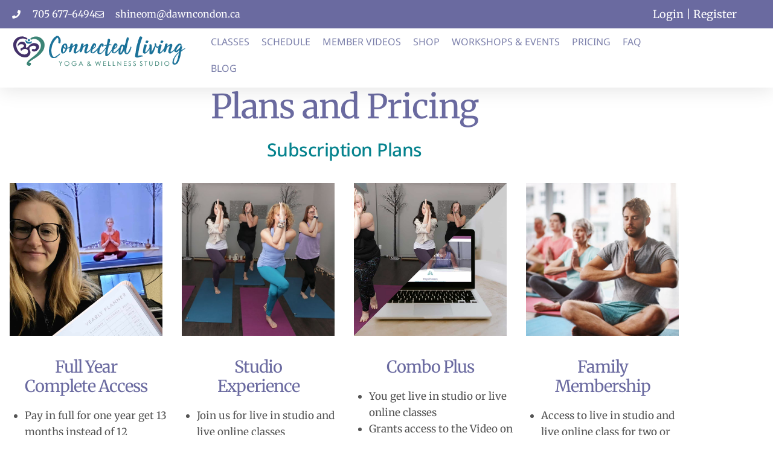

--- FILE ---
content_type: text/html; charset=UTF-8
request_url: https://connectedlivingyoga.ca/plans-and-pricing/
body_size: 20710
content:
<!doctype html>
<html lang="en-US">
<head>
<!-- Google Tag Manager -->
<script>(function(w,d,s,l,i){w[l]=w[l]||[];w[l].push({'gtm.start':
new Date().getTime(),event:'gtm.js'});var f=d.getElementsByTagName(s)[0],
j=d.createElement(s),dl=l!='dataLayer'?'&l='+l:'';j.async=true;j.src=
'https://www.googletagmanager.com/gtm.js?id='+i+dl;f.parentNode.insertBefore(j,f);
})(window,document,'script','dataLayer','GTM-P57J3PJ');</script>
<!-- End Google Tag Manager -->

	<meta charset="UTF-8">
		<meta name="viewport" content="width=device-width, initial-scale=1">
	<link rel="profile" href="https://gmpg.org/xfn/11">
	<meta name='robots' content='index, follow, max-image-preview:large, max-snippet:-1, max-video-preview:-1' />

	<!-- This site is optimized with the Yoast SEO plugin v26.5 - https://yoast.com/wordpress/plugins/seo/ -->
	<title>Plans and Pricing - Connected Living Yoga</title>
	<link rel="canonical" href="https://connectedlivingyoga.ca/plans-and-pricing/" />
	<meta property="og:locale" content="en_US" />
	<meta property="og:type" content="article" />
	<meta property="og:title" content="Plans and Pricing - Connected Living Yoga" />
	<meta property="og:description" content="Plans and Pricing Subscription Plans Full Year Complete Access Pay in full for one year get 13 months instead of 12 Complete access to live online AND in in studio classes  So much more Start Your Journey Studio Experience Join us for live in studio and live online classes And a few more perks Start [&hellip;]" />
	<meta property="og:url" content="https://connectedlivingyoga.ca/plans-and-pricing/" />
	<meta property="og:site_name" content="Connected Living Yoga" />
	<meta property="article:publisher" content="https://www.facebook.com/connectedlivingwithdawn" />
	<meta property="article:modified_time" content="2025-07-22T18:44:01+00:00" />
	<meta property="og:image" content="https://connectedlivingyoga.ca/wp-content/uploads/2020/12/annual-plan.jpg" />
	<meta name="twitter:card" content="summary_large_image" />
	<meta name="twitter:label1" content="Est. reading time" />
	<meta name="twitter:data1" content="8 minutes" />
	<script type="application/ld+json" class="yoast-schema-graph">{"@context":"https://schema.org","@graph":[{"@type":"WebPage","@id":"https://connectedlivingyoga.ca/plans-and-pricing/","url":"https://connectedlivingyoga.ca/plans-and-pricing/","name":"Plans and Pricing - Connected Living Yoga","isPartOf":{"@id":"https://connectedlivingyoga.ca/#website"},"primaryImageOfPage":{"@id":"https://connectedlivingyoga.ca/plans-and-pricing/#primaryimage"},"image":{"@id":"https://connectedlivingyoga.ca/plans-and-pricing/#primaryimage"},"thumbnailUrl":"https://connectedlivingyoga.ca/wp-content/uploads/2020/12/annual-plan.jpg","datePublished":"2020-10-24T13:45:22+00:00","dateModified":"2025-07-22T18:44:01+00:00","breadcrumb":{"@id":"https://connectedlivingyoga.ca/plans-and-pricing/#breadcrumb"},"inLanguage":"en-US","potentialAction":[{"@type":"ReadAction","target":["https://connectedlivingyoga.ca/plans-and-pricing/"]}]},{"@type":"ImageObject","inLanguage":"en-US","@id":"https://connectedlivingyoga.ca/plans-and-pricing/#primaryimage","url":"https://connectedlivingyoga.ca/wp-content/uploads/2020/12/annual-plan.jpg","contentUrl":"https://connectedlivingyoga.ca/wp-content/uploads/2020/12/annual-plan.jpg","width":1000,"height":1000},{"@type":"BreadcrumbList","@id":"https://connectedlivingyoga.ca/plans-and-pricing/#breadcrumb","itemListElement":[{"@type":"ListItem","position":1,"name":"Home","item":"https://connectedlivingyoga.ca/"},{"@type":"ListItem","position":2,"name":"Plans and Pricing"}]},{"@type":"WebSite","@id":"https://connectedlivingyoga.ca/#website","url":"https://connectedlivingyoga.ca/","name":"Connected Living Yoga","description":"Yoga - Health &amp; Wellness","publisher":{"@id":"https://connectedlivingyoga.ca/#organization"},"potentialAction":[{"@type":"SearchAction","target":{"@type":"EntryPoint","urlTemplate":"https://connectedlivingyoga.ca/?s={search_term_string}"},"query-input":{"@type":"PropertyValueSpecification","valueRequired":true,"valueName":"search_term_string"}}],"inLanguage":"en-US"},{"@type":"Organization","@id":"https://connectedlivingyoga.ca/#organization","name":"Connected Living Yoga","url":"https://connectedlivingyoga.ca/","logo":{"@type":"ImageObject","inLanguage":"en-US","@id":"https://connectedlivingyoga.ca/#/schema/logo/image/","url":"https://connectedlivingyoga.ca/wp-content/uploads/2020/09/dawn-condon-logo.svg","contentUrl":"https://connectedlivingyoga.ca/wp-content/uploads/2020/09/dawn-condon-logo.svg","width":604,"height":118,"caption":"Connected Living Yoga"},"image":{"@id":"https://connectedlivingyoga.ca/#/schema/logo/image/"},"sameAs":["https://www.facebook.com/connectedlivingwithdawn","https://www.instagram.com/connectedlivingwithdawn"]}]}</script>
	<!-- / Yoast SEO plugin. -->


<link rel="alternate" type="application/rss+xml" title="Connected Living Yoga &raquo; Feed" href="https://connectedlivingyoga.ca/feed/" />
<link rel="alternate" type="application/rss+xml" title="Connected Living Yoga &raquo; Comments Feed" href="https://connectedlivingyoga.ca/comments/feed/" />
<link rel="alternate" title="oEmbed (JSON)" type="application/json+oembed" href="https://connectedlivingyoga.ca/wp-json/oembed/1.0/embed?url=https%3A%2F%2Fconnectedlivingyoga.ca%2Fplans-and-pricing%2F" />
<link rel="alternate" title="oEmbed (XML)" type="text/xml+oembed" href="https://connectedlivingyoga.ca/wp-json/oembed/1.0/embed?url=https%3A%2F%2Fconnectedlivingyoga.ca%2Fplans-and-pricing%2F&#038;format=xml" />
<style id='wp-img-auto-sizes-contain-inline-css'>
img:is([sizes=auto i],[sizes^="auto," i]){contain-intrinsic-size:3000px 1500px}
/*# sourceURL=wp-img-auto-sizes-contain-inline-css */
</style>
<style id='wp-emoji-styles-inline-css'>

	img.wp-smiley, img.emoji {
		display: inline !important;
		border: none !important;
		box-shadow: none !important;
		height: 1em !important;
		width: 1em !important;
		margin: 0 0.07em !important;
		vertical-align: -0.1em !important;
		background: none !important;
		padding: 0 !important;
	}
/*# sourceURL=wp-emoji-styles-inline-css */
</style>
<style id='global-styles-inline-css'>
:root{--wp--preset--aspect-ratio--square: 1;--wp--preset--aspect-ratio--4-3: 4/3;--wp--preset--aspect-ratio--3-4: 3/4;--wp--preset--aspect-ratio--3-2: 3/2;--wp--preset--aspect-ratio--2-3: 2/3;--wp--preset--aspect-ratio--16-9: 16/9;--wp--preset--aspect-ratio--9-16: 9/16;--wp--preset--color--black: #000000;--wp--preset--color--cyan-bluish-gray: #abb8c3;--wp--preset--color--white: #ffffff;--wp--preset--color--pale-pink: #f78da7;--wp--preset--color--vivid-red: #cf2e2e;--wp--preset--color--luminous-vivid-orange: #ff6900;--wp--preset--color--luminous-vivid-amber: #fcb900;--wp--preset--color--light-green-cyan: #7bdcb5;--wp--preset--color--vivid-green-cyan: #00d084;--wp--preset--color--pale-cyan-blue: #8ed1fc;--wp--preset--color--vivid-cyan-blue: #0693e3;--wp--preset--color--vivid-purple: #9b51e0;--wp--preset--gradient--vivid-cyan-blue-to-vivid-purple: linear-gradient(135deg,rgb(6,147,227) 0%,rgb(155,81,224) 100%);--wp--preset--gradient--light-green-cyan-to-vivid-green-cyan: linear-gradient(135deg,rgb(122,220,180) 0%,rgb(0,208,130) 100%);--wp--preset--gradient--luminous-vivid-amber-to-luminous-vivid-orange: linear-gradient(135deg,rgb(252,185,0) 0%,rgb(255,105,0) 100%);--wp--preset--gradient--luminous-vivid-orange-to-vivid-red: linear-gradient(135deg,rgb(255,105,0) 0%,rgb(207,46,46) 100%);--wp--preset--gradient--very-light-gray-to-cyan-bluish-gray: linear-gradient(135deg,rgb(238,238,238) 0%,rgb(169,184,195) 100%);--wp--preset--gradient--cool-to-warm-spectrum: linear-gradient(135deg,rgb(74,234,220) 0%,rgb(151,120,209) 20%,rgb(207,42,186) 40%,rgb(238,44,130) 60%,rgb(251,105,98) 80%,rgb(254,248,76) 100%);--wp--preset--gradient--blush-light-purple: linear-gradient(135deg,rgb(255,206,236) 0%,rgb(152,150,240) 100%);--wp--preset--gradient--blush-bordeaux: linear-gradient(135deg,rgb(254,205,165) 0%,rgb(254,45,45) 50%,rgb(107,0,62) 100%);--wp--preset--gradient--luminous-dusk: linear-gradient(135deg,rgb(255,203,112) 0%,rgb(199,81,192) 50%,rgb(65,88,208) 100%);--wp--preset--gradient--pale-ocean: linear-gradient(135deg,rgb(255,245,203) 0%,rgb(182,227,212) 50%,rgb(51,167,181) 100%);--wp--preset--gradient--electric-grass: linear-gradient(135deg,rgb(202,248,128) 0%,rgb(113,206,126) 100%);--wp--preset--gradient--midnight: linear-gradient(135deg,rgb(2,3,129) 0%,rgb(40,116,252) 100%);--wp--preset--font-size--small: 13px;--wp--preset--font-size--medium: 20px;--wp--preset--font-size--large: 36px;--wp--preset--font-size--x-large: 42px;--wp--preset--spacing--20: 0.44rem;--wp--preset--spacing--30: 0.67rem;--wp--preset--spacing--40: 1rem;--wp--preset--spacing--50: 1.5rem;--wp--preset--spacing--60: 2.25rem;--wp--preset--spacing--70: 3.38rem;--wp--preset--spacing--80: 5.06rem;--wp--preset--shadow--natural: 6px 6px 9px rgba(0, 0, 0, 0.2);--wp--preset--shadow--deep: 12px 12px 50px rgba(0, 0, 0, 0.4);--wp--preset--shadow--sharp: 6px 6px 0px rgba(0, 0, 0, 0.2);--wp--preset--shadow--outlined: 6px 6px 0px -3px rgb(255, 255, 255), 6px 6px rgb(0, 0, 0);--wp--preset--shadow--crisp: 6px 6px 0px rgb(0, 0, 0);}:root { --wp--style--global--content-size: 800px;--wp--style--global--wide-size: 1200px; }:where(body) { margin: 0; }.wp-site-blocks > .alignleft { float: left; margin-right: 2em; }.wp-site-blocks > .alignright { float: right; margin-left: 2em; }.wp-site-blocks > .aligncenter { justify-content: center; margin-left: auto; margin-right: auto; }:where(.wp-site-blocks) > * { margin-block-start: 24px; margin-block-end: 0; }:where(.wp-site-blocks) > :first-child { margin-block-start: 0; }:where(.wp-site-blocks) > :last-child { margin-block-end: 0; }:root { --wp--style--block-gap: 24px; }:root :where(.is-layout-flow) > :first-child{margin-block-start: 0;}:root :where(.is-layout-flow) > :last-child{margin-block-end: 0;}:root :where(.is-layout-flow) > *{margin-block-start: 24px;margin-block-end: 0;}:root :where(.is-layout-constrained) > :first-child{margin-block-start: 0;}:root :where(.is-layout-constrained) > :last-child{margin-block-end: 0;}:root :where(.is-layout-constrained) > *{margin-block-start: 24px;margin-block-end: 0;}:root :where(.is-layout-flex){gap: 24px;}:root :where(.is-layout-grid){gap: 24px;}.is-layout-flow > .alignleft{float: left;margin-inline-start: 0;margin-inline-end: 2em;}.is-layout-flow > .alignright{float: right;margin-inline-start: 2em;margin-inline-end: 0;}.is-layout-flow > .aligncenter{margin-left: auto !important;margin-right: auto !important;}.is-layout-constrained > .alignleft{float: left;margin-inline-start: 0;margin-inline-end: 2em;}.is-layout-constrained > .alignright{float: right;margin-inline-start: 2em;margin-inline-end: 0;}.is-layout-constrained > .aligncenter{margin-left: auto !important;margin-right: auto !important;}.is-layout-constrained > :where(:not(.alignleft):not(.alignright):not(.alignfull)){max-width: var(--wp--style--global--content-size);margin-left: auto !important;margin-right: auto !important;}.is-layout-constrained > .alignwide{max-width: var(--wp--style--global--wide-size);}body .is-layout-flex{display: flex;}.is-layout-flex{flex-wrap: wrap;align-items: center;}.is-layout-flex > :is(*, div){margin: 0;}body .is-layout-grid{display: grid;}.is-layout-grid > :is(*, div){margin: 0;}body{padding-top: 0px;padding-right: 0px;padding-bottom: 0px;padding-left: 0px;}a:where(:not(.wp-element-button)){text-decoration: underline;}:root :where(.wp-element-button, .wp-block-button__link){background-color: #32373c;border-width: 0;color: #fff;font-family: inherit;font-size: inherit;font-style: inherit;font-weight: inherit;letter-spacing: inherit;line-height: inherit;padding-top: calc(0.667em + 2px);padding-right: calc(1.333em + 2px);padding-bottom: calc(0.667em + 2px);padding-left: calc(1.333em + 2px);text-decoration: none;text-transform: inherit;}.has-black-color{color: var(--wp--preset--color--black) !important;}.has-cyan-bluish-gray-color{color: var(--wp--preset--color--cyan-bluish-gray) !important;}.has-white-color{color: var(--wp--preset--color--white) !important;}.has-pale-pink-color{color: var(--wp--preset--color--pale-pink) !important;}.has-vivid-red-color{color: var(--wp--preset--color--vivid-red) !important;}.has-luminous-vivid-orange-color{color: var(--wp--preset--color--luminous-vivid-orange) !important;}.has-luminous-vivid-amber-color{color: var(--wp--preset--color--luminous-vivid-amber) !important;}.has-light-green-cyan-color{color: var(--wp--preset--color--light-green-cyan) !important;}.has-vivid-green-cyan-color{color: var(--wp--preset--color--vivid-green-cyan) !important;}.has-pale-cyan-blue-color{color: var(--wp--preset--color--pale-cyan-blue) !important;}.has-vivid-cyan-blue-color{color: var(--wp--preset--color--vivid-cyan-blue) !important;}.has-vivid-purple-color{color: var(--wp--preset--color--vivid-purple) !important;}.has-black-background-color{background-color: var(--wp--preset--color--black) !important;}.has-cyan-bluish-gray-background-color{background-color: var(--wp--preset--color--cyan-bluish-gray) !important;}.has-white-background-color{background-color: var(--wp--preset--color--white) !important;}.has-pale-pink-background-color{background-color: var(--wp--preset--color--pale-pink) !important;}.has-vivid-red-background-color{background-color: var(--wp--preset--color--vivid-red) !important;}.has-luminous-vivid-orange-background-color{background-color: var(--wp--preset--color--luminous-vivid-orange) !important;}.has-luminous-vivid-amber-background-color{background-color: var(--wp--preset--color--luminous-vivid-amber) !important;}.has-light-green-cyan-background-color{background-color: var(--wp--preset--color--light-green-cyan) !important;}.has-vivid-green-cyan-background-color{background-color: var(--wp--preset--color--vivid-green-cyan) !important;}.has-pale-cyan-blue-background-color{background-color: var(--wp--preset--color--pale-cyan-blue) !important;}.has-vivid-cyan-blue-background-color{background-color: var(--wp--preset--color--vivid-cyan-blue) !important;}.has-vivid-purple-background-color{background-color: var(--wp--preset--color--vivid-purple) !important;}.has-black-border-color{border-color: var(--wp--preset--color--black) !important;}.has-cyan-bluish-gray-border-color{border-color: var(--wp--preset--color--cyan-bluish-gray) !important;}.has-white-border-color{border-color: var(--wp--preset--color--white) !important;}.has-pale-pink-border-color{border-color: var(--wp--preset--color--pale-pink) !important;}.has-vivid-red-border-color{border-color: var(--wp--preset--color--vivid-red) !important;}.has-luminous-vivid-orange-border-color{border-color: var(--wp--preset--color--luminous-vivid-orange) !important;}.has-luminous-vivid-amber-border-color{border-color: var(--wp--preset--color--luminous-vivid-amber) !important;}.has-light-green-cyan-border-color{border-color: var(--wp--preset--color--light-green-cyan) !important;}.has-vivid-green-cyan-border-color{border-color: var(--wp--preset--color--vivid-green-cyan) !important;}.has-pale-cyan-blue-border-color{border-color: var(--wp--preset--color--pale-cyan-blue) !important;}.has-vivid-cyan-blue-border-color{border-color: var(--wp--preset--color--vivid-cyan-blue) !important;}.has-vivid-purple-border-color{border-color: var(--wp--preset--color--vivid-purple) !important;}.has-vivid-cyan-blue-to-vivid-purple-gradient-background{background: var(--wp--preset--gradient--vivid-cyan-blue-to-vivid-purple) !important;}.has-light-green-cyan-to-vivid-green-cyan-gradient-background{background: var(--wp--preset--gradient--light-green-cyan-to-vivid-green-cyan) !important;}.has-luminous-vivid-amber-to-luminous-vivid-orange-gradient-background{background: var(--wp--preset--gradient--luminous-vivid-amber-to-luminous-vivid-orange) !important;}.has-luminous-vivid-orange-to-vivid-red-gradient-background{background: var(--wp--preset--gradient--luminous-vivid-orange-to-vivid-red) !important;}.has-very-light-gray-to-cyan-bluish-gray-gradient-background{background: var(--wp--preset--gradient--very-light-gray-to-cyan-bluish-gray) !important;}.has-cool-to-warm-spectrum-gradient-background{background: var(--wp--preset--gradient--cool-to-warm-spectrum) !important;}.has-blush-light-purple-gradient-background{background: var(--wp--preset--gradient--blush-light-purple) !important;}.has-blush-bordeaux-gradient-background{background: var(--wp--preset--gradient--blush-bordeaux) !important;}.has-luminous-dusk-gradient-background{background: var(--wp--preset--gradient--luminous-dusk) !important;}.has-pale-ocean-gradient-background{background: var(--wp--preset--gradient--pale-ocean) !important;}.has-electric-grass-gradient-background{background: var(--wp--preset--gradient--electric-grass) !important;}.has-midnight-gradient-background{background: var(--wp--preset--gradient--midnight) !important;}.has-small-font-size{font-size: var(--wp--preset--font-size--small) !important;}.has-medium-font-size{font-size: var(--wp--preset--font-size--medium) !important;}.has-large-font-size{font-size: var(--wp--preset--font-size--large) !important;}.has-x-large-font-size{font-size: var(--wp--preset--font-size--x-large) !important;}
:root :where(.wp-block-pullquote){font-size: 1.5em;line-height: 1.6;}
/*# sourceURL=global-styles-inline-css */
</style>
<link rel='stylesheet' id='woocommerce-layout-css' href='https://connectedlivingyoga.ca/wp-content/plugins/woocommerce/assets/css/woocommerce-layout.css?ver=10.4.3' media='all' />
<link rel='stylesheet' id='woocommerce-smallscreen-css' href='https://connectedlivingyoga.ca/wp-content/plugins/woocommerce/assets/css/woocommerce-smallscreen.css?ver=10.4.3' media='only screen and (max-width: 768px)' />
<link rel='stylesheet' id='woocommerce-general-css' href='https://connectedlivingyoga.ca/wp-content/plugins/woocommerce/assets/css/woocommerce.css?ver=10.4.3' media='all' />
<style id='woocommerce-inline-inline-css'>
.woocommerce form .form-row .required { visibility: visible; }
/*# sourceURL=woocommerce-inline-inline-css */
</style>
<link rel='stylesheet' id='hello-elementor-theme-style-css' href='https://connectedlivingyoga.ca/wp-content/themes/hello-elementor/assets/css/theme.css?ver=3.4.5' media='all' />
<link rel='stylesheet' id='hello-elementor-child-style-css' href='https://connectedlivingyoga.ca/wp-content/themes/hello-theme-child-master/style.css?ver=1.0.0' media='all' />
<link rel='stylesheet' id='hello-elementor-css' href='https://connectedlivingyoga.ca/wp-content/themes/hello-elementor/assets/css/reset.css?ver=3.4.5' media='all' />
<link rel='stylesheet' id='hello-elementor-header-footer-css' href='https://connectedlivingyoga.ca/wp-content/themes/hello-elementor/assets/css/header-footer.css?ver=3.4.5' media='all' />
<link rel='stylesheet' id='e-sticky-css' href='https://connectedlivingyoga.ca/wp-content/plugins/elementor-pro/assets/css/modules/sticky.min.css?ver=3.34.0' media='all' />
<link rel='stylesheet' id='elementor-frontend-css' href='https://connectedlivingyoga.ca/wp-content/plugins/elementor/assets/css/frontend.min.css?ver=3.34.1' media='all' />
<link rel='stylesheet' id='widget-icon-list-css' href='https://connectedlivingyoga.ca/wp-content/plugins/elementor/assets/css/widget-icon-list.min.css?ver=3.34.1' media='all' />
<link rel='stylesheet' id='widget-image-css' href='https://connectedlivingyoga.ca/wp-content/plugins/elementor/assets/css/widget-image.min.css?ver=3.34.1' media='all' />
<link rel='stylesheet' id='e-animation-fadeIn-css' href='https://connectedlivingyoga.ca/wp-content/plugins/elementor/assets/lib/animations/styles/fadeIn.min.css?ver=3.34.1' media='all' />
<link rel='stylesheet' id='widget-nav-menu-css' href='https://connectedlivingyoga.ca/wp-content/plugins/elementor-pro/assets/css/widget-nav-menu.min.css?ver=3.34.0' media='all' />
<link rel='stylesheet' id='widget-heading-css' href='https://connectedlivingyoga.ca/wp-content/plugins/elementor/assets/css/widget-heading.min.css?ver=3.34.1' media='all' />
<link rel='stylesheet' id='e-animation-grow-css' href='https://connectedlivingyoga.ca/wp-content/plugins/elementor/assets/lib/animations/styles/e-animation-grow.min.css?ver=3.34.1' media='all' />
<link rel='stylesheet' id='e-animation-fadeInUp-css' href='https://connectedlivingyoga.ca/wp-content/plugins/elementor/assets/lib/animations/styles/fadeInUp.min.css?ver=3.34.1' media='all' />
<link rel='stylesheet' id='widget-form-css' href='https://connectedlivingyoga.ca/wp-content/plugins/elementor-pro/assets/css/widget-form.min.css?ver=3.34.0' media='all' />
<link rel='stylesheet' id='widget-social-icons-css' href='https://connectedlivingyoga.ca/wp-content/plugins/elementor/assets/css/widget-social-icons.min.css?ver=3.34.1' media='all' />
<link rel='stylesheet' id='e-apple-webkit-css' href='https://connectedlivingyoga.ca/wp-content/plugins/elementor/assets/css/conditionals/apple-webkit.min.css?ver=3.34.1' media='all' />
<link rel='stylesheet' id='elementor-icons-css' href='https://connectedlivingyoga.ca/wp-content/plugins/elementor/assets/lib/eicons/css/elementor-icons.min.css?ver=5.45.0' media='all' />
<link rel='stylesheet' id='elementor-post-452-css' href='https://connectedlivingyoga.ca/wp-content/uploads/elementor/css/post-452.css?ver=1767839362' media='all' />
<link rel='stylesheet' id='elementor-post-799-css' href='https://connectedlivingyoga.ca/wp-content/uploads/elementor/css/post-799.css?ver=1767839372' media='all' />
<link rel='stylesheet' id='elementor-post-20-css' href='https://connectedlivingyoga.ca/wp-content/uploads/elementor/css/post-20.css?ver=1767839362' media='all' />
<link rel='stylesheet' id='elementor-post-130-css' href='https://connectedlivingyoga.ca/wp-content/uploads/elementor/css/post-130.css?ver=1767839363' media='all' />
<link rel='stylesheet' id='ecs-styles-css' href='https://connectedlivingyoga.ca/wp-content/plugins/ele-custom-skin/assets/css/ecs-style.css?ver=3.1.9' media='all' />
<link rel='stylesheet' id='elementor-gf-local-merriweather-css' href='https://connectedlivingyoga.ca/wp-content/uploads/elementor/google-fonts/css/merriweather.css?ver=1742221743' media='all' />
<link rel='stylesheet' id='elementor-gf-local-notosans-css' href='https://connectedlivingyoga.ca/wp-content/uploads/elementor/google-fonts/css/notosans.css?ver=1742221750' media='all' />
<link rel='stylesheet' id='elementor-gf-local-roboto-css' href='https://connectedlivingyoga.ca/wp-content/uploads/elementor/google-fonts/css/roboto.css?ver=1742221758' media='all' />
<link rel='stylesheet' id='elementor-icons-shared-0-css' href='https://connectedlivingyoga.ca/wp-content/plugins/elementor/assets/lib/font-awesome/css/fontawesome.min.css?ver=5.15.3' media='all' />
<link rel='stylesheet' id='elementor-icons-fa-solid-css' href='https://connectedlivingyoga.ca/wp-content/plugins/elementor/assets/lib/font-awesome/css/solid.min.css?ver=5.15.3' media='all' />
<link rel='stylesheet' id='elementor-icons-fa-regular-css' href='https://connectedlivingyoga.ca/wp-content/plugins/elementor/assets/lib/font-awesome/css/regular.min.css?ver=5.15.3' media='all' />
<link rel='stylesheet' id='elementor-icons-fa-brands-css' href='https://connectedlivingyoga.ca/wp-content/plugins/elementor/assets/lib/font-awesome/css/brands.min.css?ver=5.15.3' media='all' />
<script src="https://connectedlivingyoga.ca/wp-includes/js/jquery/jquery.min.js?ver=3.7.1" id="jquery-core-js"></script>
<script src="https://connectedlivingyoga.ca/wp-includes/js/jquery/jquery-migrate.min.js?ver=3.4.1" id="jquery-migrate-js"></script>
<script src="https://connectedlivingyoga.ca/wp-content/plugins/woocommerce/assets/js/jquery-blockui/jquery.blockUI.min.js?ver=2.7.0-wc.10.4.3" id="wc-jquery-blockui-js" defer data-wp-strategy="defer"></script>
<script id="wc-add-to-cart-js-extra">
var wc_add_to_cart_params = {"ajax_url":"/wp-admin/admin-ajax.php","wc_ajax_url":"/?wc-ajax=%%endpoint%%","i18n_view_cart":"View cart","cart_url":"https://connectedlivingyoga.ca/?page_id=653","is_cart":"","cart_redirect_after_add":"no"};
//# sourceURL=wc-add-to-cart-js-extra
</script>
<script src="https://connectedlivingyoga.ca/wp-content/plugins/woocommerce/assets/js/frontend/add-to-cart.min.js?ver=10.4.3" id="wc-add-to-cart-js" defer data-wp-strategy="defer"></script>
<script src="https://connectedlivingyoga.ca/wp-content/plugins/woocommerce/assets/js/js-cookie/js.cookie.min.js?ver=2.1.4-wc.10.4.3" id="wc-js-cookie-js" defer data-wp-strategy="defer"></script>
<script id="woocommerce-js-extra">
var woocommerce_params = {"ajax_url":"/wp-admin/admin-ajax.php","wc_ajax_url":"/?wc-ajax=%%endpoint%%","i18n_password_show":"Show password","i18n_password_hide":"Hide password"};
//# sourceURL=woocommerce-js-extra
</script>
<script src="https://connectedlivingyoga.ca/wp-content/plugins/woocommerce/assets/js/frontend/woocommerce.min.js?ver=10.4.3" id="woocommerce-js" defer data-wp-strategy="defer"></script>
<script id="ecs_ajax_load-js-extra">
var ecs_ajax_params = {"ajaxurl":"https://connectedlivingyoga.ca/wp-admin/admin-ajax.php","posts":"{\"page\":0,\"pagename\":\"plans-and-pricing\",\"error\":\"\",\"m\":\"\",\"p\":0,\"post_parent\":\"\",\"subpost\":\"\",\"subpost_id\":\"\",\"attachment\":\"\",\"attachment_id\":0,\"name\":\"plans-and-pricing\",\"page_id\":0,\"second\":\"\",\"minute\":\"\",\"hour\":\"\",\"day\":0,\"monthnum\":0,\"year\":0,\"w\":0,\"category_name\":\"\",\"tag\":\"\",\"cat\":\"\",\"tag_id\":\"\",\"author\":\"\",\"author_name\":\"\",\"feed\":\"\",\"tb\":\"\",\"paged\":0,\"meta_key\":\"\",\"meta_value\":\"\",\"preview\":\"\",\"s\":\"\",\"sentence\":\"\",\"title\":\"\",\"fields\":\"all\",\"menu_order\":\"\",\"embed\":\"\",\"category__in\":[],\"category__not_in\":[],\"category__and\":[],\"post__in\":[],\"post__not_in\":[],\"post_name__in\":[],\"tag__in\":[],\"tag__not_in\":[],\"tag__and\":[],\"tag_slug__in\":[],\"tag_slug__and\":[],\"post_parent__in\":[],\"post_parent__not_in\":[],\"author__in\":[],\"author__not_in\":[],\"search_columns\":[],\"ignore_sticky_posts\":false,\"suppress_filters\":false,\"cache_results\":true,\"update_post_term_cache\":true,\"update_menu_item_cache\":false,\"lazy_load_term_meta\":true,\"update_post_meta_cache\":true,\"post_type\":\"\",\"posts_per_page\":10,\"nopaging\":false,\"comments_per_page\":\"50\",\"no_found_rows\":false,\"order\":\"DESC\"}"};
//# sourceURL=ecs_ajax_load-js-extra
</script>
<script src="https://connectedlivingyoga.ca/wp-content/plugins/ele-custom-skin/assets/js/ecs_ajax_pagination.js?ver=3.1.9" id="ecs_ajax_load-js"></script>
<script src="https://connectedlivingyoga.ca/wp-content/plugins/ele-custom-skin/assets/js/ecs.js?ver=3.1.9" id="ecs-script-js"></script>
<link rel="https://api.w.org/" href="https://connectedlivingyoga.ca/wp-json/" /><link rel="alternate" title="JSON" type="application/json" href="https://connectedlivingyoga.ca/wp-json/wp/v2/pages/799" /><link rel="EditURI" type="application/rsd+xml" title="RSD" href="https://connectedlivingyoga.ca/xmlrpc.php?rsd" />
<meta name="generator" content="WordPress 6.9" />
<meta name="generator" content="WooCommerce 10.4.3" />
<link rel='shortlink' href='https://connectedlivingyoga.ca/?p=799' />
<!-- Meta Pixel Code -->
<script>
  !function(f,b,e,v,n,t,s)
  {if(f.fbq)return;n=f.fbq=function(){n.callMethod?
  n.callMethod.apply(n,arguments):n.queue.push(arguments)};
  if(!f._fbq)f._fbq=n;n.push=n;n.loaded=!0;n.version='2.0';
  n.queue=[];t=b.createElement(e);t.async=!0;
  t.src=v;s=b.getElementsByTagName(e)[0];
  s.parentNode.insertBefore(t,s)}(window, document,'script',
  'https://connect.facebook.net/en_US/fbevents.js');
  fbq('init', '851075383212677');
  fbq('track', 'PageView');
</script>
<noscript><img height="1" width="1" style="display:none"
  src="https://www.facebook.com/tr?id=851075383212677&ev=PageView&noscript=1"
/></noscript>
<!-- End Meta Pixel Code -->
	<noscript><style>.woocommerce-product-gallery{ opacity: 1 !important; }</style></noscript>
	<meta name="generator" content="Elementor 3.34.1; features: additional_custom_breakpoints; settings: css_print_method-external, google_font-enabled, font_display-auto">
			<style>
				.e-con.e-parent:nth-of-type(n+4):not(.e-lazyloaded):not(.e-no-lazyload),
				.e-con.e-parent:nth-of-type(n+4):not(.e-lazyloaded):not(.e-no-lazyload) * {
					background-image: none !important;
				}
				@media screen and (max-height: 1024px) {
					.e-con.e-parent:nth-of-type(n+3):not(.e-lazyloaded):not(.e-no-lazyload),
					.e-con.e-parent:nth-of-type(n+3):not(.e-lazyloaded):not(.e-no-lazyload) * {
						background-image: none !important;
					}
				}
				@media screen and (max-height: 640px) {
					.e-con.e-parent:nth-of-type(n+2):not(.e-lazyloaded):not(.e-no-lazyload),
					.e-con.e-parent:nth-of-type(n+2):not(.e-lazyloaded):not(.e-no-lazyload) * {
						background-image: none !important;
					}
				}
			</style>
			<link rel="icon" href="https://connectedlivingyoga.ca/wp-content/uploads/2020/11/dawn-condon-logo-icon.svg" sizes="32x32" />
<link rel="icon" href="https://connectedlivingyoga.ca/wp-content/uploads/2020/11/dawn-condon-logo-icon.svg" sizes="192x192" />
<link rel="apple-touch-icon" href="https://connectedlivingyoga.ca/wp-content/uploads/2020/11/dawn-condon-logo-icon.svg" />
<meta name="msapplication-TileImage" content="https://connectedlivingyoga.ca/wp-content/uploads/2020/11/dawn-condon-logo-icon.svg" />


<!-- Facebook Pixel Code -->
<script>
  !function(f,b,e,v,n,t,s)
  {if(f.fbq)return;n=f.fbq=function(){n.callMethod?
  n.callMethod.apply(n,arguments):n.queue.push(arguments)};
  if(!f._fbq)f._fbq=n;n.push=n;n.loaded=!0;n.version='2.0';
  n.queue=[];t=b.createElement(e);t.async=!0;
  t.src=v;s=b.getElementsByTagName(e)[0];
  s.parentNode.insertBefore(t,s)}(window, document,'script',
  'https://connect.facebook.net/en_US/fbevents.js');
  fbq('init', '144122136372238');
  fbq('track', 'PageView');
</script>
<noscript><img height="1" width="1" style="display:none"
  src="https://www.facebook.com/tr?id=144122136372238&ev=PageView&noscript=1"
/></noscript>
<!-- End Facebook Pixel Code -->
</head>
<body class="wp-singular page-template page-template-elementor_header_footer page page-id-799 wp-custom-logo wp-embed-responsive wp-theme-hello-elementor wp-child-theme-hello-theme-child-master theme-hello-elementor woocommerce-no-js hello-elementor-default elementor-default elementor-template-full-width elementor-kit-452 elementor-page elementor-page-799">
    <!-- Google Tag Manager (noscript) -->
<noscript><iframe src="https://www.googletagmanager.com/ns.html?id=GTM-P57J3PJ"
height="0" width="0" style="display:none;visibility:hidden"></iframe></noscript>
<!-- End Google Tag Manager (noscript) -->


		<header data-elementor-type="header" data-elementor-id="20" class="elementor elementor-20 elementor-location-header" data-elementor-post-type="elementor_library">
					<section class="elementor-section elementor-top-section elementor-element elementor-element-35624c00 elementor-section-full_width elementor-section-height-default elementor-section-height-default" data-id="35624c00" data-element_type="section" data-settings="{&quot;background_background&quot;:&quot;classic&quot;}">
						<div class="elementor-container elementor-column-gap-default">
					<div class="elementor-column elementor-col-100 elementor-top-column elementor-element elementor-element-1ac6a176" data-id="1ac6a176" data-element_type="column" data-settings="{&quot;background_background&quot;:&quot;classic&quot;}">
			<div class="elementor-widget-wrap elementor-element-populated">
						<section class="elementor-section elementor-inner-section elementor-element elementor-element-1b39c82d elementor-section-boxed elementor-section-height-default elementor-section-height-default" data-id="1b39c82d" data-element_type="section" data-settings="{&quot;background_background&quot;:&quot;classic&quot;,&quot;sticky&quot;:&quot;top&quot;,&quot;sticky_on&quot;:[&quot;desktop&quot;],&quot;sticky_offset&quot;:0,&quot;sticky_effects_offset&quot;:0,&quot;sticky_anchor_link_offset&quot;:0}">
						<div class="elementor-container elementor-column-gap-default">
					<div class="elementor-column elementor-col-100 elementor-inner-column elementor-element elementor-element-71785799" data-id="71785799" data-element_type="column">
			<div class="elementor-widget-wrap">
							</div>
		</div>
					</div>
		</section>
				<section class="elementor-section elementor-inner-section elementor-element elementor-element-1c1461fd elementor-reverse-mobile elementor-section-boxed elementor-section-height-default elementor-section-height-default" data-id="1c1461fd" data-element_type="section" data-settings="{&quot;background_background&quot;:&quot;classic&quot;,&quot;sticky&quot;:&quot;top&quot;,&quot;sticky_on&quot;:[&quot;desktop&quot;,&quot;tablet&quot;,&quot;mobile&quot;],&quot;sticky_offset&quot;:0,&quot;sticky_effects_offset&quot;:0,&quot;sticky_anchor_link_offset&quot;:0}">
						<div class="elementor-container elementor-column-gap-default">
					<div class="elementor-column elementor-col-50 elementor-inner-column elementor-element elementor-element-3761c77f elementor-hidden-phone" data-id="3761c77f" data-element_type="column">
			<div class="elementor-widget-wrap elementor-element-populated">
						<div class="elementor-element elementor-element-7b04b8ab elementor-icon-list--layout-inline elementor-mobile-align-center elementor-hidden-phone elementor-list-item-link-full_width elementor-widget elementor-widget-icon-list" data-id="7b04b8ab" data-element_type="widget" data-widget_type="icon-list.default">
				<div class="elementor-widget-container">
							<ul class="elementor-icon-list-items elementor-inline-items">
							<li class="elementor-icon-list-item elementor-inline-item">
											<span class="elementor-icon-list-icon">
							<i aria-hidden="true" class="fas fa-phone"></i>						</span>
										<span class="elementor-icon-list-text">705 677-6494</span>
									</li>
								<li class="elementor-icon-list-item elementor-inline-item">
											<span class="elementor-icon-list-icon">
							<i aria-hidden="true" class="far fa-envelope"></i>						</span>
										<span class="elementor-icon-list-text"><a href="/cdn-cgi/l/email-protection" class="__cf_email__" data-cfemail="f3809b9a9d969c9eb39792849d909c9d979c9ddd9092">[email&#160;protected]</a></span>
									</li>
						</ul>
						</div>
				</div>
					</div>
		</div>
				<div class="elementor-column elementor-col-50 elementor-inner-column elementor-element elementor-element-ebea11c" data-id="ebea11c" data-element_type="column">
			<div class="elementor-widget-wrap elementor-element-populated">
						<div class="elementor-element elementor-element-4157899 elementor-widget elementor-widget-text-editor" data-id="4157899" data-element_type="widget" data-widget_type="text-editor.default">
				<div class="elementor-widget-container">
									<p><span style="color: #ffffff;"><a style="color: #ffffff;" href="https://www.wellnessliving.com/login/connectedlivingyogawellness" target="_blank" rel="noopener">Login</a></span> | <span style="color: #ffffff;"><a style="color: #ffffff;" href="https://www.wellnessliving.com/signup/connectedlivingyogawellness" target="_blank" rel="noopener">Register</a></span></p>								</div>
				</div>
					</div>
		</div>
					</div>
		</section>
				<section class="elementor-section elementor-inner-section elementor-element elementor-element-9ab19a2 elementor-section-boxed elementor-section-height-default elementor-section-height-default" data-id="9ab19a2" data-element_type="section" data-settings="{&quot;background_background&quot;:&quot;classic&quot;}">
						<div class="elementor-container elementor-column-gap-default">
					<div class="elementor-column elementor-col-50 elementor-inner-column elementor-element elementor-element-29ff176" data-id="29ff176" data-element_type="column">
			<div class="elementor-widget-wrap elementor-element-populated">
						<div class="elementor-element elementor-element-48d326d4 elementor-widget elementor-widget-theme-site-logo elementor-widget-image" data-id="48d326d4" data-element_type="widget" data-widget_type="theme-site-logo.default">
				<div class="elementor-widget-container">
											<a href="https://connectedlivingyoga.ca">
			<img width="604" height="118" src="https://connectedlivingyoga.ca/wp-content/uploads/2020/09/dawn-condon-logo.svg" class="attachment-full size-full wp-image-646" alt="" />				</a>
											</div>
				</div>
					</div>
		</div>
				<div class="elementor-column elementor-col-50 elementor-inner-column elementor-element elementor-element-8eb5967" data-id="8eb5967" data-element_type="column">
			<div class="elementor-widget-wrap elementor-element-populated">
						<div class="elementor-element elementor-element-29c2f5e1 elementor-nav-menu__align-start animated-slow elementor-nav-menu__text-align-center elementor-nav-menu--dropdown-tablet elementor-nav-menu--toggle elementor-nav-menu--burger elementor-invisible elementor-widget elementor-widget-nav-menu" data-id="29c2f5e1" data-element_type="widget" data-settings="{&quot;_animation&quot;:&quot;fadeIn&quot;,&quot;submenu_icon&quot;:{&quot;value&quot;:&quot;&lt;i class=\&quot;fas fa-chevron-down\&quot; aria-hidden=\&quot;true\&quot;&gt;&lt;\/i&gt;&quot;,&quot;library&quot;:&quot;fa-solid&quot;},&quot;layout&quot;:&quot;horizontal&quot;,&quot;toggle&quot;:&quot;burger&quot;}" data-widget_type="nav-menu.default">
				<div class="elementor-widget-container">
								<nav aria-label="Menu" class="elementor-nav-menu--main elementor-nav-menu__container elementor-nav-menu--layout-horizontal e--pointer-background e--animation-slow">
				<ul id="menu-1-29c2f5e1" class="elementor-nav-menu"><li class="menu-item menu-item-type-post_type menu-item-object-page menu-item-8235"><a href="https://connectedlivingyoga.ca/sudbury-yoga-classes/" class="elementor-item">Classes</a></li>
<li class="menu-item menu-item-type-post_type menu-item-object-page menu-item-1362"><a href="https://connectedlivingyoga.ca/weekly-schedule/" class="elementor-item">Schedule</a></li>
<li class="menu-item menu-item-type-post_type menu-item-object-page menu-item-8312"><a href="https://connectedlivingyoga.ca/video-access/" class="elementor-item">Member Videos</a></li>
<li class="menu-item menu-item-type-custom menu-item-object-custom menu-item-8327"><a href="https://www.wellnessliving.com/catalog/connectedlivingyogawellness" class="elementor-item">Shop</a></li>
<li class="menu-item menu-item-type-post_type menu-item-object-page menu-item-7805"><a href="https://connectedlivingyoga.ca/workshops-events/" class="elementor-item">Workshops &#038; Events</a></li>
<li class="menu-item menu-item-type-post_type menu-item-object-page current-menu-item page_item page-item-799 current_page_item menu-item-823"><a href="https://connectedlivingyoga.ca/plans-and-pricing/" aria-current="page" class="elementor-item elementor-item-active">Pricing</a></li>
<li class="menu-item menu-item-type-post_type menu-item-object-page menu-item-206"><a href="https://connectedlivingyoga.ca/faq/" class="elementor-item">FAQ</a></li>
<li class="menu-item menu-item-type-post_type menu-item-object-page menu-item-241"><a href="https://connectedlivingyoga.ca/sudbury-yoga-blog/" class="elementor-item">BLOG</a></li>
</ul>			</nav>
					<div class="elementor-menu-toggle" role="button" tabindex="0" aria-label="Menu Toggle" aria-expanded="false">
			<i aria-hidden="true" role="presentation" class="elementor-menu-toggle__icon--open eicon-menu-bar"></i><i aria-hidden="true" role="presentation" class="elementor-menu-toggle__icon--close eicon-close"></i>		</div>
					<nav class="elementor-nav-menu--dropdown elementor-nav-menu__container" aria-hidden="true">
				<ul id="menu-2-29c2f5e1" class="elementor-nav-menu"><li class="menu-item menu-item-type-post_type menu-item-object-page menu-item-8235"><a href="https://connectedlivingyoga.ca/sudbury-yoga-classes/" class="elementor-item" tabindex="-1">Classes</a></li>
<li class="menu-item menu-item-type-post_type menu-item-object-page menu-item-1362"><a href="https://connectedlivingyoga.ca/weekly-schedule/" class="elementor-item" tabindex="-1">Schedule</a></li>
<li class="menu-item menu-item-type-post_type menu-item-object-page menu-item-8312"><a href="https://connectedlivingyoga.ca/video-access/" class="elementor-item" tabindex="-1">Member Videos</a></li>
<li class="menu-item menu-item-type-custom menu-item-object-custom menu-item-8327"><a href="https://www.wellnessliving.com/catalog/connectedlivingyogawellness" class="elementor-item" tabindex="-1">Shop</a></li>
<li class="menu-item menu-item-type-post_type menu-item-object-page menu-item-7805"><a href="https://connectedlivingyoga.ca/workshops-events/" class="elementor-item" tabindex="-1">Workshops &#038; Events</a></li>
<li class="menu-item menu-item-type-post_type menu-item-object-page current-menu-item page_item page-item-799 current_page_item menu-item-823"><a href="https://connectedlivingyoga.ca/plans-and-pricing/" aria-current="page" class="elementor-item elementor-item-active" tabindex="-1">Pricing</a></li>
<li class="menu-item menu-item-type-post_type menu-item-object-page menu-item-206"><a href="https://connectedlivingyoga.ca/faq/" class="elementor-item" tabindex="-1">FAQ</a></li>
<li class="menu-item menu-item-type-post_type menu-item-object-page menu-item-241"><a href="https://connectedlivingyoga.ca/sudbury-yoga-blog/" class="elementor-item" tabindex="-1">BLOG</a></li>
</ul>			</nav>
						</div>
				</div>
					</div>
		</div>
					</div>
		</section>
					</div>
		</div>
					</div>
		</section>
				</header>
				<div data-elementor-type="wp-page" data-elementor-id="799" class="elementor elementor-799" data-elementor-post-type="page">
						<section class="elementor-section elementor-top-section elementor-element elementor-element-c8e0925 elementor-section-boxed elementor-section-height-default elementor-section-height-default" data-id="c8e0925" data-element_type="section">
						<div class="elementor-container elementor-column-gap-default">
					<div class="elementor-column elementor-col-100 elementor-top-column elementor-element elementor-element-7b200a4" data-id="7b200a4" data-element_type="column">
			<div class="elementor-widget-wrap elementor-element-populated">
						<div class="elementor-element elementor-element-63068c8 elementor-widget elementor-widget-heading" data-id="63068c8" data-element_type="widget" data-widget_type="heading.default">
				<div class="elementor-widget-container">
					<h2 class="elementor-heading-title elementor-size-default">Plans and Pricing</h2>				</div>
				</div>
				<div class="elementor-element elementor-element-016e317 elementor-widget elementor-widget-heading" data-id="016e317" data-element_type="widget" data-widget_type="heading.default">
				<div class="elementor-widget-container">
					<h3 class="elementor-heading-title elementor-size-default">Subscription Plans</h3>				</div>
				</div>
					</div>
		</div>
					</div>
		</section>
				<section class="elementor-section elementor-top-section elementor-element elementor-element-a3a3f05 elementor-section-boxed elementor-section-height-default elementor-section-height-default" data-id="a3a3f05" data-element_type="section">
						<div class="elementor-container elementor-column-gap-custom">
					<div class="elementor-column elementor-col-25 elementor-top-column elementor-element elementor-element-b530ddf" data-id="b530ddf" data-element_type="column">
			<div class="elementor-widget-wrap elementor-element-populated">
						<div class="elementor-element elementor-element-58f9b55 elementor-widget elementor-widget-image" data-id="58f9b55" data-element_type="widget" data-widget_type="image.default">
				<div class="elementor-widget-container">
															<img fetchpriority="high" decoding="async" width="800" height="800" src="https://connectedlivingyoga.ca/wp-content/uploads/2020/12/annual-plan.jpg" class="attachment-large size-large wp-image-1789" alt="" srcset="https://connectedlivingyoga.ca/wp-content/uploads/2020/12/annual-plan.jpg 1000w, https://connectedlivingyoga.ca/wp-content/uploads/2020/12/annual-plan-300x300.jpg 300w, https://connectedlivingyoga.ca/wp-content/uploads/2020/12/annual-plan-150x150.jpg 150w, https://connectedlivingyoga.ca/wp-content/uploads/2020/12/annual-plan-768x768.jpg 768w, https://connectedlivingyoga.ca/wp-content/uploads/2020/12/annual-plan-600x600.jpg 600w, https://connectedlivingyoga.ca/wp-content/uploads/2020/12/annual-plan-100x100.jpg 100w" sizes="(max-width: 800px) 100vw, 800px" />															</div>
				</div>
				<div class="elementor-element elementor-element-c2989e8 elementor-widget elementor-widget-heading" data-id="c2989e8" data-element_type="widget" data-widget_type="heading.default">
				<div class="elementor-widget-container">
					<h2 class="elementor-heading-title elementor-size-default">Full Year <br />Complete Access</h2>				</div>
				</div>
				<div class="elementor-element elementor-element-9fc0d76 elementor-widget elementor-widget-text-editor" data-id="9fc0d76" data-element_type="widget" data-widget_type="text-editor.default">
				<div class="elementor-widget-container">
									<ul><li>Pay in full for one year get 13 months instead of 12</li><li>Complete access to live online AND in in studio classes </li><li>So much more</li></ul>								</div>
				</div>
				<div class="elementor-element elementor-element-2dbebf1 elementor-align-center elementor-widget elementor-widget-button" data-id="2dbebf1" data-element_type="widget" data-widget_type="button.default">
				<div class="elementor-widget-container">
									<div class="elementor-button-wrapper">
					<a class="elementor-button elementor-button-link elementor-size-sm" href="https://www.wellnessliving.com/rs/catalog-view.html?k_business=365905&#038;id_sale=5&#038;k_id=3605904" target="_blank">
						<span class="elementor-button-content-wrapper">
									<span class="elementor-button-text">Start Your Journey</span>
					</span>
					</a>
				</div>
								</div>
				</div>
					</div>
		</div>
				<div class="elementor-column elementor-col-25 elementor-top-column elementor-element elementor-element-07ceb44" data-id="07ceb44" data-element_type="column">
			<div class="elementor-widget-wrap elementor-element-populated">
						<div class="elementor-element elementor-element-4ac8164 elementor-widget elementor-widget-image" data-id="4ac8164" data-element_type="widget" data-widget_type="image.default">
				<div class="elementor-widget-container">
															<img decoding="async" width="550" height="550" src="https://connectedlivingyoga.ca/wp-content/uploads/2020/10/instudio.jpg" class="attachment-large size-large wp-image-812" alt="" srcset="https://connectedlivingyoga.ca/wp-content/uploads/2020/10/instudio.jpg 550w, https://connectedlivingyoga.ca/wp-content/uploads/2020/10/instudio-300x300.jpg 300w, https://connectedlivingyoga.ca/wp-content/uploads/2020/10/instudio-150x150.jpg 150w, https://connectedlivingyoga.ca/wp-content/uploads/2020/10/instudio-100x100.jpg 100w" sizes="(max-width: 550px) 100vw, 550px" />															</div>
				</div>
				<div class="elementor-element elementor-element-e169df5 elementor-widget elementor-widget-heading" data-id="e169df5" data-element_type="widget" data-widget_type="heading.default">
				<div class="elementor-widget-container">
					<h2 class="elementor-heading-title elementor-size-default"><a href="https://connectedlivingyoga.ca/product/yogacore-for-osteoporosis/">Studio<br> Experience</a></h2>				</div>
				</div>
				<div class="elementor-element elementor-element-37f7af2 elementor-widget elementor-widget-text-editor" data-id="37f7af2" data-element_type="widget" data-widget_type="text-editor.default">
				<div class="elementor-widget-container">
									<ul><li>Join us for live in studio and live online classes</li><li>And a few more perks</li></ul>								</div>
				</div>
				<div class="elementor-element elementor-element-4db4835 elementor-align-center elementor-widget elementor-widget-button" data-id="4db4835" data-element_type="widget" data-widget_type="button.default">
				<div class="elementor-widget-container">
									<div class="elementor-button-wrapper">
					<a class="elementor-button elementor-button-link elementor-size-sm" href="https://www.wellnessliving.com/rs/catalog-view.html?k_business=365905&#038;id_sale=1&#038;k_id=3559517" target="_blank">
						<span class="elementor-button-content-wrapper">
									<span class="elementor-button-text">Start Your Journey</span>
					</span>
					</a>
				</div>
								</div>
				</div>
					</div>
		</div>
				<div class="elementor-column elementor-col-25 elementor-top-column elementor-element elementor-element-4adcb4f" data-id="4adcb4f" data-element_type="column">
			<div class="elementor-widget-wrap elementor-element-populated">
						<div class="elementor-element elementor-element-60a4857 elementor-widget elementor-widget-image" data-id="60a4857" data-element_type="widget" data-widget_type="image.default">
				<div class="elementor-widget-container">
															<img decoding="async" width="800" height="800" src="https://connectedlivingyoga.ca/wp-content/uploads/2020/10/combo.jpg" class="attachment-large size-large wp-image-804" alt="" srcset="https://connectedlivingyoga.ca/wp-content/uploads/2020/10/combo.jpg 1000w, https://connectedlivingyoga.ca/wp-content/uploads/2020/10/combo-300x300.jpg 300w, https://connectedlivingyoga.ca/wp-content/uploads/2020/10/combo-150x150.jpg 150w, https://connectedlivingyoga.ca/wp-content/uploads/2020/10/combo-768x768.jpg 768w, https://connectedlivingyoga.ca/wp-content/uploads/2020/10/combo-600x600.jpg 600w, https://connectedlivingyoga.ca/wp-content/uploads/2020/10/combo-100x100.jpg 100w" sizes="(max-width: 800px) 100vw, 800px" />															</div>
				</div>
				<div class="elementor-element elementor-element-ba94072 elementor-widget elementor-widget-heading" data-id="ba94072" data-element_type="widget" data-widget_type="heading.default">
				<div class="elementor-widget-container">
					<h2 class="elementor-heading-title elementor-size-default">Combo Plus</h2>				</div>
				</div>
				<div class="elementor-element elementor-element-5881d14 elementor-widget elementor-widget-text-editor" data-id="5881d14" data-element_type="widget" data-widget_type="text-editor.default">
				<div class="elementor-widget-container">
									<ul><li>You get<b> </b>live in studio or live online classes</li><li>Grants access to the Video on Demand replay library anytime</li><li>Plus much more</li></ul>								</div>
				</div>
				<div class="elementor-element elementor-element-56fd370 elementor-align-center elementor-widget elementor-widget-button" data-id="56fd370" data-element_type="widget" data-widget_type="button.default">
				<div class="elementor-widget-container">
									<div class="elementor-button-wrapper">
					<a class="elementor-button elementor-button-link elementor-size-sm" href="https://www.wellnessliving.com/rs/catalog-view.html?k_business=365905&#038;id_sale=1&#038;k_id=3559536" target="_blank">
						<span class="elementor-button-content-wrapper">
									<span class="elementor-button-text">Start Your Journey</span>
					</span>
					</a>
				</div>
								</div>
				</div>
					</div>
		</div>
				<div class="elementor-column elementor-col-25 elementor-top-column elementor-element elementor-element-925d996" data-id="925d996" data-element_type="column">
			<div class="elementor-widget-wrap elementor-element-populated">
						<div class="elementor-element elementor-element-c2644c4 elementor-widget elementor-widget-image" data-id="c2644c4" data-element_type="widget" data-widget_type="image.default">
				<div class="elementor-widget-container">
															<img loading="lazy" decoding="async" width="525" height="525" src="https://connectedlivingyoga.ca/wp-content/uploads/2023/08/Family-Membership.jpg" class="attachment-large size-large wp-image-7709" alt="" srcset="https://connectedlivingyoga.ca/wp-content/uploads/2023/08/Family-Membership.jpg 525w, https://connectedlivingyoga.ca/wp-content/uploads/2023/08/Family-Membership-300x300.jpg 300w, https://connectedlivingyoga.ca/wp-content/uploads/2023/08/Family-Membership-150x150.jpg 150w" sizes="(max-width: 525px) 100vw, 525px" />															</div>
				</div>
				<div class="elementor-element elementor-element-3cc14ed elementor-widget elementor-widget-heading" data-id="3cc14ed" data-element_type="widget" data-widget_type="heading.default">
				<div class="elementor-widget-container">
					<h2 class="elementor-heading-title elementor-size-default"><a href="https://connectedlivingyoga.ca/product/yogacore-for-osteoporosis/">Family <br />Membership</a></h2>				</div>
				</div>
				<div class="elementor-element elementor-element-fccba6b elementor-widget elementor-widget-text-editor" data-id="fccba6b" data-element_type="widget" data-widget_type="text-editor.default">
				<div class="elementor-widget-container">
									<ul><li><div>Access to live in studio and live online class for two or more family members for one price.</div></li><li><div>So much more</div></li></ul>								</div>
				</div>
				<div class="elementor-element elementor-element-ec1dd87 elementor-align-center elementor-widget elementor-widget-button" data-id="ec1dd87" data-element_type="widget" data-widget_type="button.default">
				<div class="elementor-widget-container">
									<div class="elementor-button-wrapper">
					<a class="elementor-button elementor-button-link elementor-size-sm" href="https://www.wellnessliving.com/rs/catalog-view.html?k_business=365905&#038;id_sale=1&#038;k_id=3559537" target="_blank">
						<span class="elementor-button-content-wrapper">
									<span class="elementor-button-text">Start Your Journey</span>
					</span>
					</a>
				</div>
								</div>
				</div>
					</div>
		</div>
					</div>
		</section>
				<section class="elementor-section elementor-top-section elementor-element elementor-element-3c64455 elementor-section-boxed elementor-section-height-default elementor-section-height-default" data-id="3c64455" data-element_type="section">
						<div class="elementor-container elementor-column-gap-custom">
					<div class="elementor-column elementor-col-25 elementor-top-column elementor-element elementor-element-bbc045e" data-id="bbc045e" data-element_type="column">
			<div class="elementor-widget-wrap elementor-element-populated">
						<div class="elementor-element elementor-element-51e0961 elementor-widget elementor-widget-image" data-id="51e0961" data-element_type="widget" data-widget_type="image.default">
				<div class="elementor-widget-container">
															<img fetchpriority="high" decoding="async" width="800" height="800" src="https://connectedlivingyoga.ca/wp-content/uploads/2020/12/annual-plan.jpg" class="attachment-large size-large wp-image-1789" alt="" srcset="https://connectedlivingyoga.ca/wp-content/uploads/2020/12/annual-plan.jpg 1000w, https://connectedlivingyoga.ca/wp-content/uploads/2020/12/annual-plan-300x300.jpg 300w, https://connectedlivingyoga.ca/wp-content/uploads/2020/12/annual-plan-150x150.jpg 150w, https://connectedlivingyoga.ca/wp-content/uploads/2020/12/annual-plan-768x768.jpg 768w, https://connectedlivingyoga.ca/wp-content/uploads/2020/12/annual-plan-600x600.jpg 600w, https://connectedlivingyoga.ca/wp-content/uploads/2020/12/annual-plan-100x100.jpg 100w" sizes="(max-width: 800px) 100vw, 800px" />															</div>
				</div>
				<div class="elementor-element elementor-element-f4a123f elementor-widget elementor-widget-heading" data-id="f4a123f" data-element_type="widget" data-widget_type="heading.default">
				<div class="elementor-widget-container">
					<h2 class="elementor-heading-title elementor-size-default">Video on Demand <br />Membership</h2>				</div>
				</div>
				<div class="elementor-element elementor-element-50bec98 elementor-widget elementor-widget-text-editor" data-id="50bec98" data-element_type="widget" data-widget_type="text-editor.default">
				<div class="elementor-widget-container">
									<ul><li>Practice on your own time and place</li><li>Complete access to replay library of live recorded classes</li></ul>								</div>
				</div>
				<div class="elementor-element elementor-element-ebef277 elementor-align-center elementor-widget elementor-widget-button" data-id="ebef277" data-element_type="widget" data-widget_type="button.default">
				<div class="elementor-widget-container">
									<div class="elementor-button-wrapper">
					<a class="elementor-button elementor-button-link elementor-size-sm" href="https://www.wellnessliving.com/rs/catalog-view.html?k_business=365905&#038;id_sale=13&#038;k_id=3559542" target="_blank">
						<span class="elementor-button-content-wrapper">
									<span class="elementor-button-text">Start Your Journey</span>
					</span>
					</a>
				</div>
								</div>
				</div>
					</div>
		</div>
				<div class="elementor-column elementor-col-25 elementor-top-column elementor-element elementor-element-b09f724" data-id="b09f724" data-element_type="column">
			<div class="elementor-widget-wrap elementor-element-populated">
						<div class="elementor-element elementor-element-1e2174e elementor-widget elementor-widget-image" data-id="1e2174e" data-element_type="widget" data-widget_type="image.default">
				<div class="elementor-widget-container">
															<img loading="lazy" decoding="async" width="250" height="250" src="https://connectedlivingyoga.ca/wp-content/uploads/2025/05/connected-living-yogasummer-special.jpg" class="attachment-large size-large wp-image-8256" alt="" srcset="https://connectedlivingyoga.ca/wp-content/uploads/2025/05/connected-living-yogasummer-special.jpg 250w, https://connectedlivingyoga.ca/wp-content/uploads/2025/05/connected-living-yogasummer-special-150x150.jpg 150w, https://connectedlivingyoga.ca/wp-content/uploads/2025/05/connected-living-yogasummer-special-100x100.jpg 100w" sizes="(max-width: 250px) 100vw, 250px" />															</div>
				</div>
				<div class="elementor-element elementor-element-6492bf8 elementor-widget elementor-widget-heading" data-id="6492bf8" data-element_type="widget" data-widget_type="heading.default">
				<div class="elementor-widget-container">
					<h2 class="elementor-heading-title elementor-size-default">Summer Special - 3 Months
</h2>				</div>
				</div>
				<div class="elementor-element elementor-element-a1a633c elementor-widget elementor-widget-text-editor" data-id="a1a633c" data-element_type="widget" data-widget_type="text-editor.default">
				<div class="elementor-widget-container">
									<ul><li>Choose your three summer months&#8230; June, July, August or July, August September</li><li>Enjoy unlimited access to live online or in studio class.</li><li>Does not include speciality sessions like Stiff Guy or Strong and Balanced Seniors</li><li>New members only</li></ul>								</div>
				</div>
				<div class="elementor-element elementor-element-593b5b1 elementor-align-center elementor-widget elementor-widget-button" data-id="593b5b1" data-element_type="widget" data-widget_type="button.default">
				<div class="elementor-widget-container">
									<div class="elementor-button-wrapper">
					<a class="elementor-button elementor-button-link elementor-size-sm" href="https://www.wellnessliving.com/rs/catalog-view.html?k_business=365905&#038;id_sale=1&#038;k_id=3657529" target="_blank">
						<span class="elementor-button-content-wrapper">
									<span class="elementor-button-text">Start Your Journey</span>
					</span>
					</a>
				</div>
								</div>
				</div>
					</div>
		</div>
				<div class="elementor-column elementor-col-25 elementor-top-column elementor-element elementor-element-c2aa08f" data-id="c2aa08f" data-element_type="column">
			<div class="elementor-widget-wrap elementor-element-populated">
						<div class="elementor-element elementor-element-d9940ab elementor-widget elementor-widget-image" data-id="d9940ab" data-element_type="widget" data-widget_type="image.default">
				<div class="elementor-widget-container">
															<img loading="lazy" decoding="async" width="250" height="250" src="https://connectedlivingyoga.ca/wp-content/uploads/2025/05/connected-living-yoga-one-month.jpg" class="attachment-large size-large wp-image-8263" alt="" srcset="https://connectedlivingyoga.ca/wp-content/uploads/2025/05/connected-living-yoga-one-month.jpg 250w, https://connectedlivingyoga.ca/wp-content/uploads/2025/05/connected-living-yoga-one-month-150x150.jpg 150w, https://connectedlivingyoga.ca/wp-content/uploads/2025/05/connected-living-yoga-one-month-100x100.jpg 100w" sizes="(max-width: 250px) 100vw, 250px" />															</div>
				</div>
				<div class="elementor-element elementor-element-4b7efc5 elementor-widget elementor-widget-heading" data-id="4b7efc5" data-element_type="widget" data-widget_type="heading.default">
				<div class="elementor-widget-container">
					<h2 class="elementor-heading-title elementor-size-default">
One Month Unlimited
</h2>				</div>
				</div>
				<div class="elementor-element elementor-element-e022f25 elementor-widget elementor-widget-text-editor" data-id="e022f25" data-element_type="widget" data-widget_type="text-editor.default">
				<div class="elementor-widget-container">
									<ul><li>Unlimited visits to regular schedule classes in studio or live online. 30 day expiry.</li><li>Not valid for specialty sessions like 7 Week Intro, Stiff Guy, Strong and Balanced Seniors.</li><li>Not valid for special events like Sound Bath or Reiki and Restorative, etc.</li></ul>								</div>
				</div>
				<div class="elementor-element elementor-element-cd41a4b elementor-align-center elementor-widget elementor-widget-button" data-id="cd41a4b" data-element_type="widget" data-widget_type="button.default">
				<div class="elementor-widget-container">
									<div class="elementor-button-wrapper">
					<a class="elementor-button elementor-button-link elementor-size-sm" href="https://www.wellnessliving.com/rs/catalog-view.html?k_business=365905&#038;id_sale=1&#038;k_id=3662220" target="_blank">
						<span class="elementor-button-content-wrapper">
									<span class="elementor-button-text">Start Your Journey</span>
					</span>
					</a>
				</div>
								</div>
				</div>
					</div>
		</div>
				<div class="elementor-column elementor-col-25 elementor-top-column elementor-element elementor-element-50304b1" data-id="50304b1" data-element_type="column">
			<div class="elementor-widget-wrap elementor-element-populated">
						<div class="elementor-element elementor-element-5b102e6 elementor-widget elementor-widget-image" data-id="5b102e6" data-element_type="widget" data-widget_type="image.default">
				<div class="elementor-widget-container">
															<img loading="lazy" decoding="async" width="600" height="596" src="https://connectedlivingyoga.ca/wp-content/uploads/2025/07/connected-living-yoga-Free-Class-Pass-.jpg" class="attachment-large size-large wp-image-8320" alt="" srcset="https://connectedlivingyoga.ca/wp-content/uploads/2025/07/connected-living-yoga-Free-Class-Pass-.jpg 600w, https://connectedlivingyoga.ca/wp-content/uploads/2025/07/connected-living-yoga-Free-Class-Pass--300x298.jpg 300w, https://connectedlivingyoga.ca/wp-content/uploads/2025/07/connected-living-yoga-Free-Class-Pass--150x150.jpg 150w, https://connectedlivingyoga.ca/wp-content/uploads/2025/07/connected-living-yoga-Free-Class-Pass--100x100.jpg 100w" sizes="(max-width: 600px) 100vw, 600px" />															</div>
				</div>
				<div class="elementor-element elementor-element-072d0c5 elementor-widget elementor-widget-heading" data-id="072d0c5" data-element_type="widget" data-widget_type="heading.default">
				<div class="elementor-widget-container">
					<h2 class="elementor-heading-title elementor-size-default">Free Class Pass
</h2>				</div>
				</div>
				<div class="elementor-element elementor-element-ba83945 elementor-widget elementor-widget-text-editor" data-id="ba83945" data-element_type="widget" data-widget_type="text-editor.default">
				<div class="elementor-widget-container">
									<ul><li>Check out our Connected Living community and meet people just like you.</li><li>Use the <b>New Guest Pass</b> for your <b>FREE</b> trial class</li><li>Use the <b>I&#8217;m Returning</b> for <br /><b>single class drop in</b> if you&#8217;ve been here before.</li><li>One time use only. One per person. 5 day from sale expiry.</li><li>Not available for Speciality Classes like 7 Week Intro, Stiff Guy, Strong and Balanced Seniors, or single Special Events like Sound Baths, Spring Solstice etc.</li></ul>								</div>
				</div>
				<div class="elementor-element elementor-element-389d1f7 elementor-align-center elementor-widget elementor-widget-button" data-id="389d1f7" data-element_type="widget" data-widget_type="button.default">
				<div class="elementor-widget-container">
									<div class="elementor-button-wrapper">
					<a class="elementor-button elementor-button-link elementor-size-sm" href="https://www.wellnessliving.com/rs/catalog-view.html?k_business=365905&#038;id_sale=1&#038;k_id=3657532" target="_blank">
						<span class="elementor-button-content-wrapper">
									<span class="elementor-button-text">Start Your Journey New Guest Pass </span>
					</span>
					</a>
				</div>
								</div>
				</div>
				<div class="elementor-element elementor-element-171ac8f elementor-align-center elementor-widget elementor-widget-button" data-id="171ac8f" data-element_type="widget" data-widget_type="button.default">
				<div class="elementor-widget-container">
									<div class="elementor-button-wrapper">
					<a class="elementor-button elementor-button-link elementor-size-sm" href="https://www.wellnessliving.com/rs/catalog-view.html?k_business=365905&#038;id_sale=1&#038;k_id=3559502" target="_blank">
						<span class="elementor-button-content-wrapper">
									<span class="elementor-button-text">I'm Returning - Drop In</span>
					</span>
					</a>
				</div>
								</div>
				</div>
					</div>
		</div>
					</div>
		</section>
				<section class="elementor-section elementor-top-section elementor-element elementor-element-08abd1b elementor-section-boxed elementor-section-height-default elementor-section-height-default" data-id="08abd1b" data-element_type="section">
						<div class="elementor-container elementor-column-gap-default">
					<div class="elementor-column elementor-col-100 elementor-top-column elementor-element elementor-element-9dc92d7" data-id="9dc92d7" data-element_type="column">
			<div class="elementor-widget-wrap elementor-element-populated">
						<div class="elementor-element elementor-element-6684362 elementor-widget elementor-widget-heading" data-id="6684362" data-element_type="widget" data-widget_type="heading.default">
				<div class="elementor-widget-container">
					<h3 class="elementor-heading-title elementor-size-default">Multiple Session Programs</h3>				</div>
				</div>
					</div>
		</div>
					</div>
		</section>
				<section class="elementor-section elementor-top-section elementor-element elementor-element-552815b elementor-section-boxed elementor-section-height-default elementor-section-height-default" data-id="552815b" data-element_type="section">
						<div class="elementor-container elementor-column-gap-custom">
					<div class="elementor-column elementor-col-25 elementor-top-column elementor-element elementor-element-a303e95" data-id="a303e95" data-element_type="column">
			<div class="elementor-widget-wrap elementor-element-populated">
						<div class="elementor-element elementor-element-8ea1362 elementor-widget elementor-widget-image" data-id="8ea1362" data-element_type="widget" data-widget_type="image.default">
				<div class="elementor-widget-container">
															<img loading="lazy" decoding="async" width="300" height="300" src="https://connectedlivingyoga.ca/wp-content/uploads/2022/02/dawn-condon-classes-300x300-1.jpg" class="attachment-large size-large wp-image-7318" alt="" srcset="https://connectedlivingyoga.ca/wp-content/uploads/2022/02/dawn-condon-classes-300x300-1.jpg 300w, https://connectedlivingyoga.ca/wp-content/uploads/2022/02/dawn-condon-classes-300x300-1-150x150.jpg 150w" sizes="(max-width: 300px) 100vw, 300px" />															</div>
				</div>
				<div class="elementor-element elementor-element-5b5ef4e elementor-widget elementor-widget-heading" data-id="5b5ef4e" data-element_type="widget" data-widget_type="heading.default">
				<div class="elementor-widget-container">
					<h2 class="elementor-heading-title elementor-size-default"><a href="https://connectedlivingyoga.ca/product/introduction-to-yoga/">10 Class Pass</a></h2>				</div>
				</div>
				<div class="elementor-element elementor-element-600bc16 elementor-widget elementor-widget-text-editor" data-id="600bc16" data-element_type="widget" data-widget_type="text-editor.default">
				<div class="elementor-widget-container">
									<ul><li style="text-align: left;">Come to both live in studio and live online classes</li><li style="text-align: left;">Valid for 6 months from the day of purchase</li></ul>								</div>
				</div>
				<div class="elementor-element elementor-element-f7566e9 elementor-align-center elementor-widget elementor-widget-button" data-id="f7566e9" data-element_type="widget" data-widget_type="button.default">
				<div class="elementor-widget-container">
									<div class="elementor-button-wrapper">
					<a class="elementor-button elementor-button-link elementor-size-sm" href="https://www.wellnessliving.com/rs/catalog-view.html?k_business=365905&#038;id_sale=1&#038;k_id=3559498" target="_blank">
						<span class="elementor-button-content-wrapper">
									<span class="elementor-button-text">Start Your Journey</span>
					</span>
					</a>
				</div>
								</div>
				</div>
					</div>
		</div>
				<div class="elementor-column elementor-col-25 elementor-top-column elementor-element elementor-element-d02f5ee" data-id="d02f5ee" data-element_type="column">
			<div class="elementor-widget-wrap elementor-element-populated">
						<div class="elementor-element elementor-element-14cea72 elementor-widget elementor-widget-image" data-id="14cea72" data-element_type="widget" data-widget_type="image.default">
				<div class="elementor-widget-container">
															<img loading="lazy" decoding="async" width="500" height="500" src="https://connectedlivingyoga.ca/wp-content/uploads/2022/02/Intro-to-Yoga.jpg" class="attachment-large size-large wp-image-7335" alt="" srcset="https://connectedlivingyoga.ca/wp-content/uploads/2022/02/Intro-to-Yoga.jpg 500w, https://connectedlivingyoga.ca/wp-content/uploads/2022/02/Intro-to-Yoga-300x300.jpg 300w, https://connectedlivingyoga.ca/wp-content/uploads/2022/02/Intro-to-Yoga-150x150.jpg 150w" sizes="(max-width: 500px) 100vw, 500px" />															</div>
				</div>
				<div class="elementor-element elementor-element-5dc5bd3 elementor-widget elementor-widget-heading" data-id="5dc5bd3" data-element_type="widget" data-widget_type="heading.default">
				<div class="elementor-widget-container">
					<h2 class="elementor-heading-title elementor-size-default"><a href="https://connectedlivingyoga.ca/product/introduction-to-yoga/">Introduction <br>to Yoga</a></h2>				</div>
				</div>
				<div class="elementor-element elementor-element-9e8c21a elementor-widget elementor-widget-text-editor" data-id="9e8c21a" data-element_type="widget" data-widget_type="text-editor.default">
				<div class="elementor-widget-container">
									<ul><li style="text-align: left;">7 Week session</li><li style="text-align: left;">Easy to follow</li><li style="text-align: left;">Continuous start dates</li></ul>								</div>
				</div>
				<div class="elementor-element elementor-element-a0e6c5f elementor-align-center elementor-widget elementor-widget-button" data-id="a0e6c5f" data-element_type="widget" data-widget_type="button.default">
				<div class="elementor-widget-container">
									<div class="elementor-button-wrapper">
					<a class="elementor-button elementor-button-link elementor-size-sm" href="https://www.wellnessliving.com/rs/catalog-list.html?a_shop_category%5B%5D=1105469&#038;is_filter=1&#038;k_business=365905" target="_blank">
						<span class="elementor-button-content-wrapper">
									<span class="elementor-button-text">Start Your Journey</span>
					</span>
					</a>
				</div>
								</div>
				</div>
					</div>
		</div>
				<div class="elementor-column elementor-col-25 elementor-top-column elementor-element elementor-element-b98accb" data-id="b98accb" data-element_type="column">
			<div class="elementor-widget-wrap elementor-element-populated">
						<div class="elementor-element elementor-element-7c3411a elementor-widget elementor-widget-image" data-id="7c3411a" data-element_type="widget" data-widget_type="image.default">
				<div class="elementor-widget-container">
																<a href="https://connectedlivingyoga.ca/product/yogacore-for-osteoporosis/">
							<img loading="lazy" decoding="async" width="800" height="800" src="https://connectedlivingyoga.ca/wp-content/uploads/2023/08/Stiff-Guy.jpg" class="attachment-large size-large wp-image-7748" alt="" srcset="https://connectedlivingyoga.ca/wp-content/uploads/2023/08/Stiff-Guy.jpg 800w, https://connectedlivingyoga.ca/wp-content/uploads/2023/08/Stiff-Guy-300x300.jpg 300w, https://connectedlivingyoga.ca/wp-content/uploads/2023/08/Stiff-Guy-150x150.jpg 150w, https://connectedlivingyoga.ca/wp-content/uploads/2023/08/Stiff-Guy-768x768.jpg 768w" sizes="(max-width: 800px) 100vw, 800px" />								</a>
															</div>
				</div>
				<div class="elementor-element elementor-element-8bd5b89 elementor-widget elementor-widget-heading" data-id="8bd5b89" data-element_type="widget" data-widget_type="heading.default">
				<div class="elementor-widget-container">
					<h2 class="elementor-heading-title elementor-size-default">Stiff Guy Yoga</h2>				</div>
				</div>
				<div class="elementor-element elementor-element-58d1e75 elementor-widget elementor-widget-text-editor" data-id="58d1e75" data-element_type="widget" data-widget_type="text-editor.default">
				<div class="elementor-widget-container">
									<ul><li style="text-align: left;"><span style="font-weight: 400;">10 Week Session</span></li><li style="text-align: left;"><span style="font-weight: 400;">Simple class easy to follow</span></li><li style="text-align: left;">Choose your class option</li></ul>								</div>
				</div>
				<div class="elementor-element elementor-element-3fa10a1 elementor-align-center elementor-widget elementor-widget-button" data-id="3fa10a1" data-element_type="widget" data-widget_type="button.default">
				<div class="elementor-widget-container">
									<div class="elementor-button-wrapper">
					<a class="elementor-button elementor-button-link elementor-size-sm" href="https://www.wellnessliving.com/rs/catalog-list.html?a_shop_category%5B%5D=1105469&#038;is_filter=1&#038;k_business=365905" target="_blank">
						<span class="elementor-button-content-wrapper">
									<span class="elementor-button-text">Start Your Journey</span>
					</span>
					</a>
				</div>
								</div>
				</div>
					</div>
		</div>
				<div class="elementor-column elementor-col-25 elementor-top-column elementor-element elementor-element-2c5c3c3" data-id="2c5c3c3" data-element_type="column">
			<div class="elementor-widget-wrap elementor-element-populated">
						<div class="elementor-element elementor-element-77b2c65 elementor-widget elementor-widget-image" data-id="77b2c65" data-element_type="widget" data-widget_type="image.default">
				<div class="elementor-widget-container">
																<a href="https://connectedlivingyoga.ca/product/stand-up-for-balance/">
							<img loading="lazy" decoding="async" width="500" height="500" src="https://connectedlivingyoga.ca/wp-content/uploads/2022/02/Strong-Balanced.jpg" class="attachment-large size-large wp-image-7336" alt="" srcset="https://connectedlivingyoga.ca/wp-content/uploads/2022/02/Strong-Balanced.jpg 500w, https://connectedlivingyoga.ca/wp-content/uploads/2022/02/Strong-Balanced-300x300.jpg 300w, https://connectedlivingyoga.ca/wp-content/uploads/2022/02/Strong-Balanced-150x150.jpg 150w" sizes="(max-width: 500px) 100vw, 500px" />								</a>
															</div>
				</div>
				<div class="elementor-element elementor-element-f3add95 elementor-widget elementor-widget-heading" data-id="f3add95" data-element_type="widget" data-widget_type="heading.default">
				<div class="elementor-widget-container">
					<h2 class="elementor-heading-title elementor-size-default"><a href="https://connectedlivingyoga.ca/product/stand-up-for-balance/">Strong and<br> Balanced</a></h2>				</div>
				</div>
				<div class="elementor-element elementor-element-ed36aed elementor-widget elementor-widget-text-editor" data-id="ed36aed" data-element_type="widget" data-widget_type="text-editor.default">
				<div class="elementor-widget-container">
									<ul><li style="text-align: left;">10 Week session</li><li style="text-align: left;">Fall prevention program</li><li style="text-align: left;">Fall, Winter and Spring sessions</li></ul>								</div>
				</div>
				<div class="elementor-element elementor-element-1e41136 elementor-align-center elementor-widget elementor-widget-button" data-id="1e41136" data-element_type="widget" data-widget_type="button.default">
				<div class="elementor-widget-container">
									<div class="elementor-button-wrapper">
					<a class="elementor-button elementor-button-link elementor-size-sm" href="https://www.wellnessliving.com/rs/catalog-list.html?a_shop_category%5B%5D=1105469&#038;is_filter=1&#038;k_business=365905" target="_blank">
						<span class="elementor-button-content-wrapper">
									<span class="elementor-button-text">Start Your Journey</span>
					</span>
					</a>
				</div>
								</div>
				</div>
					</div>
		</div>
					</div>
		</section>
				<section class="elementor-section elementor-top-section elementor-element elementor-element-36c34c0 elementor-section-boxed elementor-section-height-default elementor-section-height-default" data-id="36c34c0" data-element_type="section">
						<div class="elementor-container elementor-column-gap-default">
					<div class="elementor-column elementor-col-100 elementor-top-column elementor-element elementor-element-aef6e0c" data-id="aef6e0c" data-element_type="column">
			<div class="elementor-widget-wrap elementor-element-populated">
						<div class="elementor-element elementor-element-ba7926e elementor-align-center elementor-widget elementor-widget-button" data-id="ba7926e" data-element_type="widget" data-widget_type="button.default">
				<div class="elementor-widget-container">
									<div class="elementor-button-wrapper">
					<a class="elementor-button elementor-button-link elementor-size-sm" href="https://connectedlivingyoga.ca/wp-content/uploads/2024/12/Membership-Terms-and-Payment-Options-Update-12-2024.pdf" target="_blank">
						<span class="elementor-button-content-wrapper">
									<span class="elementor-button-text">Membership Terms &amp; Payment Options</span>
					</span>
					</a>
				</div>
								</div>
				</div>
					</div>
		</div>
					</div>
		</section>
				<section class="elementor-section elementor-top-section elementor-element elementor-element-3ada138 elementor-section-boxed elementor-section-height-default elementor-section-height-default" data-id="3ada138" data-element_type="section" data-settings="{&quot;background_background&quot;:&quot;classic&quot;}">
							<div class="elementor-background-overlay"></div>
							<div class="elementor-container elementor-column-gap-custom">
					<div class="elementor-column elementor-col-50 elementor-top-column elementor-element elementor-element-65cee4b" data-id="65cee4b" data-element_type="column">
			<div class="elementor-widget-wrap">
							</div>
		</div>
				<div class="elementor-column elementor-col-50 elementor-top-column elementor-element elementor-element-03b539e" data-id="03b539e" data-element_type="column" data-settings="{&quot;background_background&quot;:&quot;classic&quot;}">
			<div class="elementor-widget-wrap elementor-element-populated">
						<div class="elementor-element elementor-element-63673c2 elementor-widget__width-initial elementor-widget elementor-widget-heading" data-id="63673c2" data-element_type="widget" data-widget_type="heading.default">
				<div class="elementor-widget-container">
					<h2 class="elementor-heading-title elementor-size-default">Connected Living invites you to our special events and workshops. We are also a proud supporter of local fundraisers.</h2>				</div>
				</div>
				<div class="elementor-element elementor-element-fe441a3 elementor-widget__width-initial elementor-widget elementor-widget-heading" data-id="fe441a3" data-element_type="widget" data-widget_type="heading.default">
				<div class="elementor-widget-container">
					<h4 class="elementor-heading-title elementor-size-default">Purchase your tickets and book your spot here.</h4>				</div>
				</div>
				<div class="elementor-element elementor-element-eba0449 elementor-align-center elementor-widget elementor-widget-button" data-id="eba0449" data-element_type="widget" data-widget_type="button.default">
				<div class="elementor-widget-container">
									<div class="elementor-button-wrapper">
					<a class="elementor-button elementor-button-link elementor-size-sm" href="https://www.wellnessliving.com/rs/catalog-list.html?a_shop_category%5B%5D=1105474&#038;is_filter=1&#038;k_business=365905" target="_blank">
						<span class="elementor-button-content-wrapper">
									<span class="elementor-button-text">JOIN US</span>
					</span>
					</a>
				</div>
								</div>
				</div>
					</div>
		</div>
					</div>
		</section>
				<section class="elementor-section elementor-top-section elementor-element elementor-element-06ba4d9 elementor-hidden-desktop elementor-hidden-tablet elementor-hidden-mobile elementor-section-boxed elementor-section-height-default elementor-section-height-default" data-id="06ba4d9" data-element_type="section">
						<div class="elementor-container elementor-column-gap-default">
					<div class="elementor-column elementor-col-100 elementor-top-column elementor-element elementor-element-99d8177" data-id="99d8177" data-element_type="column">
			<div class="elementor-widget-wrap elementor-element-populated">
						<div class="elementor-element elementor-element-d362056 elementor-widget elementor-widget-text-editor" data-id="d362056" data-element_type="widget" data-widget_type="text-editor.default">
				<div class="elementor-widget-container">
									<h3>Details about your purchase:</h3><p>Connected Living provides a personalized subscription service that allows our members to access classes in studio or online, and live class recording replays. It is our goal to provide you with the best member experience possible, if you have any questions or comments about these Terms, please contact us at <strong><span style="color: #333333;"><a style="color: #333333;" href="/cdn-cgi/l/email-protection#ccbfa4a5a2a9a3a18ca8adbba2afa3a2a8a3a2e2afad"><span class="__cf_email__" data-cfemail="2a594243444f45476a4e4b5d444945444e454404494b">[email&#160;protected]</span></a></span></strong></p><p><strong>Please take a moment to read these terms carefully</strong><br />Your Connected Living membership will continue month-to-month and automatically renew until terminated. To access classes you must provide us with one or more Payment Methods. &#8220;Payment Method&#8221; means a current, valid, accepted method of payment, as may be updated from time to time and which may include payment through your account. You must cancel your membership before it renews in order to avoid billing of the next month&#8217;s membership fees to your Payment Method (see &#8220;Cancellation&#8221; below). We offer a number of membership plans, including special promotional plans or memberships. Some membership plans may have differing conditions and limitations.</p><p><strong>Studio Membership<br /></strong>● Grant access to live in studio and live online classes only.<br />● Gives you a 50% discount on Specialty classes.<br />● 10% discount on your first month payment.(New members only)</p><p><strong>Combo Plus membership</strong><br />● Grant access to live in studio or live online classes.<br />● Grants access to the Video on Demand replay library anytime<br />● Gives you a 60% discount on Specialty classes.<br />● 10% discount on your first month payment.(New members only)</p><p><strong>Full Year Complete Access Membership</strong><br />● Grant access to live in studio or live online classes.<br />● Grants access to the Video on Demand replay library anytime<br />● Grants full access to Specialty classes.<br />● 13 month year</p><p><strong>10 Class Pass</strong><br />● Access to both live in studio and live online classes<br />● Valid for 6 months from the day of purchase.<br />● Can not be extended.<br />● Paid in full at time of purchase</p><p><strong>Family Membership</strong><br />● Access to live in studio and live online class access<br />● Two family members one price<br />● Extra family members $30/month each<br />● Access to replay library<br />● Full access to specialty programs for first two family members<br />● 60% discount on specialty programs for extra members</p><p><strong>Video on Demand</strong><br />● Complete access to replay library of live recorded classes<br />● 10% discount on first month (new members only)</p><p><strong>Single Class Pass</strong><br />● Access to in studio and live online classes<br />● 5 day expiry</p><p>We will continue to bill your Payment Method for your subscription on a recurring basis corresponding to the term of your subscription until you cancel or the account or applicable Service is otherwise suspended or discontinued pursuant to these Terms.</p><p>The membership fee for Connected Living service and any other charges you may incur in connection with your use of the service, such as taxes and possible transaction fees, will be charged on a monthly basis to your Payment Method on the calendar day corresponding to the commencement of the paying portion of your membership until your membership is canceled.</p><p><strong>Changes to the Price and Subscription Plans.</strong> We reserve the right to change our subscription plans or adjust pricing for our service or any components thereof in any manner and at any time as we may determine in our sole and absolute discretion. Except as otherwise expressly provided for in these Terms of Use, any price changes or changes to your subscription plan will take effect following notice to you.</p><p><strong>Membership holds.</strong> Membership holds are subject to a $20 service charge.</p><p><strong>Membership cancelations</strong> must be made by emailing Dawn Condon at <strong><a href="/cdn-cgi/l/email-protection#1f6c7776717a70725f7b7e68717c70717b7071317c7e"><span class="__cf_email__" data-cfemail="6c1f0405020903012c080d1b020f0302080302420f0d">[email&#160;protected]</span></a></strong> and are subject to 60 day notice. There is a $20 service charge for cancelations. Cancelations become effective at the end of payment billing period. You will have access to your membership for the full month. Cancelations do not have access to any promotions, coupons, or benefits upon re-instatment.</p><p>Passes and memberships can be transferred within the family. Otherwise our packages are limited to one person per package. Please contact <strong><a href="/cdn-cgi/l/email-protection#186b7071767d7775587c796f767b77767c7776367b79"><span class="__cf_email__" data-cfemail="90e3f8f9fef5fffdd0f4f1e7fef3fffef4fffebef3f1">[email&#160;protected]</span></a></strong> to arrange transfers.</p><p>Workshops or special events require a cancellation of 24 hours for refund or credit.</p><p>Students late to a class will not be refunded.</p>								</div>
				</div>
					</div>
		</div>
					</div>
		</section>
				</div>
				<footer data-elementor-type="footer" data-elementor-id="130" class="elementor elementor-130 elementor-location-footer" data-elementor-post-type="elementor_library">
					<section class="elementor-section elementor-top-section elementor-element elementor-element-767b77b1 elementor-section-content-middle elementor-section-full_width elementor-section-height-default elementor-section-height-default elementor-invisible" data-id="767b77b1" data-element_type="section" data-settings="{&quot;background_background&quot;:&quot;classic&quot;,&quot;animation&quot;:&quot;fadeInUp&quot;}">
							<div class="elementor-background-overlay"></div>
							<div class="elementor-container elementor-column-gap-no">
					<div class="elementor-column elementor-col-100 elementor-top-column elementor-element elementor-element-304d40f1" data-id="304d40f1" data-element_type="column">
			<div class="elementor-widget-wrap elementor-element-populated">
						<div class="elementor-element elementor-element-27f373fc elementor-widget elementor-widget-heading" data-id="27f373fc" data-element_type="widget" data-widget_type="heading.default">
				<div class="elementor-widget-container">
					<h4 class="elementor-heading-title elementor-size-default">Ready to get started?</h4>				</div>
				</div>
				<div class="elementor-element elementor-element-1251889f elementor-widget elementor-widget-text-editor" data-id="1251889f" data-element_type="widget" data-widget_type="text-editor.default">
				<div class="elementor-widget-container">
									<p>Let’s make the connection between your health and wellness together!</p>								</div>
				</div>
				<div class="elementor-element elementor-element-62f35231 elementor-align-center elementor-widget elementor-widget-button" data-id="62f35231" data-element_type="widget" data-widget_type="button.default">
				<div class="elementor-widget-container">
									<div class="elementor-button-wrapper">
					<a class="elementor-button elementor-button-link elementor-size-sm elementor-animation-grow" href="/dawn-condon-yoga-classes/">
						<span class="elementor-button-content-wrapper">
						<span class="elementor-button-icon">
				<i aria-hidden="true" class="fas fa-heart"></i>			</span>
									<span class="elementor-button-text">Sign Up Now</span>
					</span>
					</a>
				</div>
								</div>
				</div>
					</div>
		</div>
					</div>
		</section>
				<section class="elementor-section elementor-top-section elementor-element elementor-element-3eb0a5d elementor-section-content-middle elementor-section-boxed elementor-section-height-default elementor-section-height-default" data-id="3eb0a5d" data-element_type="section" data-settings="{&quot;background_background&quot;:&quot;classic&quot;}">
							<div class="elementor-background-overlay"></div>
							<div class="elementor-container elementor-column-gap-default">
					<div class="elementor-column elementor-col-33 elementor-top-column elementor-element elementor-element-174ef5b0" data-id="174ef5b0" data-element_type="column">
			<div class="elementor-widget-wrap elementor-element-populated">
						<div class="elementor-element elementor-element-6be7ef9c elementor-widget elementor-widget-heading" data-id="6be7ef9c" data-element_type="widget" data-widget_type="heading.default">
				<div class="elementor-widget-container">
					<h2 class="elementor-heading-title elementor-size-default">Stay in Touch</h2>				</div>
				</div>
				<div class="elementor-element elementor-element-2086b2ad elementor-widget elementor-widget-text-editor" data-id="2086b2ad" data-element_type="widget" data-widget_type="text-editor.default">
				<div class="elementor-widget-container">
									<p>Join my mail list for access to a bonus video and keep up to date on new classes and events.</p>								</div>
				</div>
				<div class="elementor-element elementor-element-1953be2d elementor-button-align-stretch elementor-widget elementor-widget-form" data-id="1953be2d" data-element_type="widget" data-settings="{&quot;button_width&quot;:&quot;25&quot;,&quot;step_next_label&quot;:&quot;Next&quot;,&quot;step_previous_label&quot;:&quot;Previous&quot;,&quot;step_type&quot;:&quot;number_text&quot;,&quot;step_icon_shape&quot;:&quot;circle&quot;}" data-widget_type="form.default">
				<div class="elementor-widget-container">
							<form class="elementor-form" method="post" name="New Form" aria-label="New Form">
			<input type="hidden" name="post_id" value="130"/>
			<input type="hidden" name="form_id" value="1953be2d"/>
			<input type="hidden" name="referer_title" value="Sudbury yoga and meditation classes - Connected Living Yoga" />

							<input type="hidden" name="queried_id" value="24"/>
			
			<div class="elementor-form-fields-wrapper elementor-labels-">
								<div class="elementor-field-type-email elementor-field-group elementor-column elementor-field-group-email elementor-col-75 elementor-field-required">
												<label for="form-field-email" class="elementor-field-label elementor-screen-only">
								Email							</label>
														<input size="1" type="email" name="form_fields[email]" id="form-field-email" class="elementor-field elementor-size-sm  elementor-field-textual" placeholder="Email" required="required">
											</div>
								<div class="elementor-field-group elementor-column elementor-field-type-submit elementor-col-25 e-form__buttons">
					<button class="elementor-button elementor-size-sm" type="submit">
						<span class="elementor-button-content-wrapper">
																						<span class="elementor-button-text">SUBSCRIBE</span>
													</span>
					</button>
				</div>
			</div>
		</form>
						</div>
				</div>
					</div>
		</div>
				<div class="elementor-column elementor-col-33 elementor-top-column elementor-element elementor-element-809aa23" data-id="809aa23" data-element_type="column">
			<div class="elementor-widget-wrap elementor-element-populated">
						<div class="elementor-element elementor-element-98c8119 elementor-widget elementor-widget-text-editor" data-id="98c8119" data-element_type="widget" data-widget_type="text-editor.default">
				<div class="elementor-widget-container">
									<p class="font_8">2152 Long Lake Rd.</p><p class="font_8"><span class="color_13">Sudbury, ON P3E 5H1</span></p><p class="font_8"><span class="color_13">Tel: 705 677-6494 </span></p><p><a class="auto-generated-link" href="/cdn-cgi/l/email-protection#9deef5f4f3f8f2f0ddf9fceaf3fef2f3f9f2f3b3fefc" data-auto-recognition="true" data-content="shineom@dawncondon.ca" data-type="mail"><span class="__cf_email__" data-cfemail="becdd6d7d0dbd1d3fedadfc9d0ddd1d0dad1d090dddf">[email&#160;protected]</span></a></p>								</div>
				</div>
					</div>
		</div>
				<div class="elementor-column elementor-col-33 elementor-top-column elementor-element elementor-element-0bfab33" data-id="0bfab33" data-element_type="column">
			<div class="elementor-widget-wrap elementor-element-populated">
						<div class="elementor-element elementor-element-1d4a32fd e-grid-align-tablet-right elementor-shape-rounded elementor-grid-0 e-grid-align-center elementor-widget elementor-widget-social-icons" data-id="1d4a32fd" data-element_type="widget" data-widget_type="social-icons.default">
				<div class="elementor-widget-container">
							<div class="elementor-social-icons-wrapper elementor-grid" role="list">
							<span class="elementor-grid-item" role="listitem">
					<a class="elementor-icon elementor-social-icon elementor-social-icon-facebook-f elementor-repeater-item-993ef04" href="https://www.facebook.com/connectedlivingwithdawn" target="_blank">
						<span class="elementor-screen-only">Facebook-f</span>
						<i aria-hidden="true" class="fab fa-facebook-f"></i>					</a>
				</span>
							<span class="elementor-grid-item" role="listitem">
					<a class="elementor-icon elementor-social-icon elementor-social-icon-instagram elementor-repeater-item-d36d09c" href="https://www.instagram.com/connectedlivingwithdawn/" target="_blank">
						<span class="elementor-screen-only">Instagram</span>
						<i aria-hidden="true" class="fab fa-instagram"></i>					</a>
				</span>
					</div>
						</div>
				</div>
					</div>
		</div>
					</div>
		</section>
				<section class="elementor-section elementor-top-section elementor-element elementor-element-5788a3f elementor-section-content-middle elementor-section-boxed elementor-section-height-default elementor-section-height-default" data-id="5788a3f" data-element_type="section" data-settings="{&quot;background_background&quot;:&quot;classic&quot;}">
						<div class="elementor-container elementor-column-gap-wide">
					<div class="elementor-column elementor-col-25 elementor-top-column elementor-element elementor-element-527f8bf" data-id="527f8bf" data-element_type="column">
			<div class="elementor-widget-wrap">
							</div>
		</div>
				<div class="elementor-column elementor-col-25 elementor-top-column elementor-element elementor-element-bfcab77" data-id="bfcab77" data-element_type="column">
			<div class="elementor-widget-wrap elementor-element-populated">
						<div class="elementor-element elementor-element-f394430 elementor-widget elementor-widget-image" data-id="f394430" data-element_type="widget" data-widget_type="image.default">
				<div class="elementor-widget-container">
															<img width="800" height="353" src="https://connectedlivingyoga.ca/wp-content/uploads/2020/08/fednor-blk.png" class="attachment-large size-large wp-image-845" alt="" srcset="https://connectedlivingyoga.ca/wp-content/uploads/2020/08/fednor-blk.png 956w, https://connectedlivingyoga.ca/wp-content/uploads/2020/08/fednor-blk-300x132.png 300w, https://connectedlivingyoga.ca/wp-content/uploads/2020/08/fednor-blk-768x339.png 768w, https://connectedlivingyoga.ca/wp-content/uploads/2020/08/fednor-blk-600x265.png 600w" sizes="(max-width: 800px) 100vw, 800px" />															</div>
				</div>
					</div>
		</div>
				<div class="elementor-column elementor-col-25 elementor-top-column elementor-element elementor-element-bc222ea" data-id="bc222ea" data-element_type="column">
			<div class="elementor-widget-wrap elementor-element-populated">
						<div class="elementor-element elementor-element-7898734 elementor-widget elementor-widget-image" data-id="7898734" data-element_type="widget" data-widget_type="image.default">
				<div class="elementor-widget-container">
															<img width="541" height="129" src="https://connectedlivingyoga.ca/wp-content/uploads/2020/08/canada_blk.png" class="attachment-large size-large wp-image-846" alt="" srcset="https://connectedlivingyoga.ca/wp-content/uploads/2020/08/canada_blk.png 541w, https://connectedlivingyoga.ca/wp-content/uploads/2020/08/canada_blk-300x72.png 300w" sizes="(max-width: 541px) 100vw, 541px" />															</div>
				</div>
					</div>
		</div>
				<div class="elementor-column elementor-col-25 elementor-top-column elementor-element elementor-element-c912679" data-id="c912679" data-element_type="column">
			<div class="elementor-widget-wrap">
							</div>
		</div>
					</div>
		</section>
				<section class="elementor-section elementor-top-section elementor-element elementor-element-6ac4e09 elementor-section-boxed elementor-section-height-default elementor-section-height-default" data-id="6ac4e09" data-element_type="section" data-settings="{&quot;background_background&quot;:&quot;classic&quot;}">
						<div class="elementor-container elementor-column-gap-default">
					<div class="elementor-column elementor-col-100 elementor-top-column elementor-element elementor-element-ba91663" data-id="ba91663" data-element_type="column">
			<div class="elementor-widget-wrap elementor-element-populated">
						<section class="elementor-section elementor-inner-section elementor-element elementor-element-8b6ab4b elementor-section-boxed elementor-section-height-default elementor-section-height-default" data-id="8b6ab4b" data-element_type="section">
						<div class="elementor-container elementor-column-gap-default">
					<div class="elementor-column elementor-col-50 elementor-inner-column elementor-element elementor-element-8205496" data-id="8205496" data-element_type="column">
			<div class="elementor-widget-wrap elementor-element-populated">
						<div class="elementor-element elementor-element-70c818f elementor-widget elementor-widget-text-editor" data-id="70c818f" data-element_type="widget" data-widget_type="text-editor.default">
				<div class="elementor-widget-container">
									<p style="text-align: left;"><a href="/privacy-and-terms-including-participant-waiver"><span style="color: #ffffff;">Privacy Policy</span></a></p>								</div>
				</div>
				<div class="elementor-element elementor-element-d3bfda5 elementor-widget elementor-widget-heading" data-id="d3bfda5" data-element_type="widget" data-widget_type="heading.default">
				<div class="elementor-widget-container">
					<div class="elementor-heading-title elementor-size-default">Copyright 2026 © All rights Reserved.</div>				</div>
				</div>
					</div>
		</div>
				<div class="elementor-column elementor-col-50 elementor-inner-column elementor-element elementor-element-8ecdf2f" data-id="8ecdf2f" data-element_type="column">
			<div class="elementor-widget-wrap elementor-element-populated">
						<div class="elementor-element elementor-element-0f4a0a2 elementor-widget elementor-widget-text-editor" data-id="0f4a0a2" data-element_type="widget" data-widget_type="text-editor.default">
				<div class="elementor-widget-container">
									<p><span style="color: #ffffff;">Responsive-powered by <a style="color: #ffffff;" href="https://www.TheWebBoutique.ca" target="_blank" rel="noopener"><strong>TheWebBoutique.ca</strong></a></span></p>								</div>
				</div>
					</div>
		</div>
					</div>
		</section>
					</div>
		</div>
					</div>
		</section>
				</footer>
		
<script data-cfasync="false" src="/cdn-cgi/scripts/5c5dd728/cloudflare-static/email-decode.min.js"></script><script type="speculationrules">
{"prefetch":[{"source":"document","where":{"and":[{"href_matches":"/*"},{"not":{"href_matches":["/wp-*.php","/wp-admin/*","/wp-content/uploads/*","/wp-content/*","/wp-content/plugins/*","/wp-content/themes/hello-theme-child-master/*","/wp-content/themes/hello-elementor/*","/*\\?(.+)"]}},{"not":{"selector_matches":"a[rel~=\"nofollow\"]"}},{"not":{"selector_matches":".no-prefetch, .no-prefetch a"}}]},"eagerness":"conservative"}]}
</script>
			<script>
				const lazyloadRunObserver = () => {
					const lazyloadBackgrounds = document.querySelectorAll( `.e-con.e-parent:not(.e-lazyloaded)` );
					const lazyloadBackgroundObserver = new IntersectionObserver( ( entries ) => {
						entries.forEach( ( entry ) => {
							if ( entry.isIntersecting ) {
								let lazyloadBackground = entry.target;
								if( lazyloadBackground ) {
									lazyloadBackground.classList.add( 'e-lazyloaded' );
								}
								lazyloadBackgroundObserver.unobserve( entry.target );
							}
						});
					}, { rootMargin: '200px 0px 200px 0px' } );
					lazyloadBackgrounds.forEach( ( lazyloadBackground ) => {
						lazyloadBackgroundObserver.observe( lazyloadBackground );
					} );
				};
				const events = [
					'DOMContentLoaded',
					'elementor/lazyload/observe',
				];
				events.forEach( ( event ) => {
					document.addEventListener( event, lazyloadRunObserver );
				} );
			</script>
				<script>
		(function () {
			var c = document.body.className;
			c = c.replace(/woocommerce-no-js/, 'woocommerce-js');
			document.body.className = c;
		})();
	</script>
	<link rel='stylesheet' id='wc-blocks-style-css' href='https://connectedlivingyoga.ca/wp-content/plugins/woocommerce/assets/client/blocks/wc-blocks.css?ver=wc-10.4.3' media='all' />
<script src="https://connectedlivingyoga.ca/wp-content/plugins/elementor/assets/js/webpack.runtime.min.js?ver=3.34.1" id="elementor-webpack-runtime-js"></script>
<script src="https://connectedlivingyoga.ca/wp-content/plugins/elementor/assets/js/frontend-modules.min.js?ver=3.34.1" id="elementor-frontend-modules-js"></script>
<script src="https://connectedlivingyoga.ca/wp-includes/js/jquery/ui/core.min.js?ver=1.13.3" id="jquery-ui-core-js"></script>
<script id="elementor-frontend-js-before">
var elementorFrontendConfig = {"environmentMode":{"edit":false,"wpPreview":false,"isScriptDebug":false},"i18n":{"shareOnFacebook":"Share on Facebook","shareOnTwitter":"Share on Twitter","pinIt":"Pin it","download":"Download","downloadImage":"Download image","fullscreen":"Fullscreen","zoom":"Zoom","share":"Share","playVideo":"Play Video","previous":"Previous","next":"Next","close":"Close","a11yCarouselPrevSlideMessage":"Previous slide","a11yCarouselNextSlideMessage":"Next slide","a11yCarouselFirstSlideMessage":"This is the first slide","a11yCarouselLastSlideMessage":"This is the last slide","a11yCarouselPaginationBulletMessage":"Go to slide"},"is_rtl":false,"breakpoints":{"xs":0,"sm":480,"md":768,"lg":1025,"xl":1440,"xxl":1600},"responsive":{"breakpoints":{"mobile":{"label":"Mobile Portrait","value":767,"default_value":767,"direction":"max","is_enabled":true},"mobile_extra":{"label":"Mobile Landscape","value":880,"default_value":880,"direction":"max","is_enabled":false},"tablet":{"label":"Tablet Portrait","value":1024,"default_value":1024,"direction":"max","is_enabled":true},"tablet_extra":{"label":"Tablet Landscape","value":1200,"default_value":1200,"direction":"max","is_enabled":false},"laptop":{"label":"Laptop","value":1366,"default_value":1366,"direction":"max","is_enabled":false},"widescreen":{"label":"Widescreen","value":2400,"default_value":2400,"direction":"min","is_enabled":false}},"hasCustomBreakpoints":false},"version":"3.34.1","is_static":false,"experimentalFeatures":{"additional_custom_breakpoints":true,"theme_builder_v2":true,"home_screen":true,"global_classes_should_enforce_capabilities":true,"e_variables":true,"cloud-library":true,"e_opt_in_v4_page":true,"e_interactions":true,"import-export-customization":true,"e_pro_variables":true},"urls":{"assets":"https:\/\/connectedlivingyoga.ca\/wp-content\/plugins\/elementor\/assets\/","ajaxurl":"https:\/\/connectedlivingyoga.ca\/wp-admin\/admin-ajax.php","uploadUrl":"https:\/\/connectedlivingyoga.ca\/wp-content\/uploads"},"nonces":{"floatingButtonsClickTracking":"5e183700d7"},"swiperClass":"swiper","settings":{"page":[],"editorPreferences":[]},"kit":{"body_background_background":"classic","active_breakpoints":["viewport_mobile","viewport_tablet"],"global_image_lightbox":"yes","lightbox_enable_counter":"yes","lightbox_enable_fullscreen":"yes","lightbox_enable_zoom":"yes","lightbox_enable_share":"yes","lightbox_title_src":"title","lightbox_description_src":"description","woocommerce_notices_elements":[]},"post":{"id":799,"title":"Plans%20and%20Pricing%20-%20Connected%20Living%20Yoga","excerpt":"","featuredImage":false}};
//# sourceURL=elementor-frontend-js-before
</script>
<script src="https://connectedlivingyoga.ca/wp-content/plugins/elementor/assets/js/frontend.min.js?ver=3.34.1" id="elementor-frontend-js"></script>
<script src="https://connectedlivingyoga.ca/wp-content/plugins/elementor-pro/assets/lib/sticky/jquery.sticky.min.js?ver=3.34.0" id="e-sticky-js"></script>
<script src="https://connectedlivingyoga.ca/wp-content/plugins/elementor-pro/assets/lib/smartmenus/jquery.smartmenus.min.js?ver=1.2.1" id="smartmenus-js"></script>
<script src="https://connectedlivingyoga.ca/wp-content/plugins/woocommerce/assets/js/sourcebuster/sourcebuster.min.js?ver=10.4.3" id="sourcebuster-js-js"></script>
<script id="wc-order-attribution-js-extra">
var wc_order_attribution = {"params":{"lifetime":1.0000000000000000818030539140313095458623138256371021270751953125e-5,"session":30,"base64":false,"ajaxurl":"https://connectedlivingyoga.ca/wp-admin/admin-ajax.php","prefix":"wc_order_attribution_","allowTracking":true},"fields":{"source_type":"current.typ","referrer":"current_add.rf","utm_campaign":"current.cmp","utm_source":"current.src","utm_medium":"current.mdm","utm_content":"current.cnt","utm_id":"current.id","utm_term":"current.trm","utm_source_platform":"current.plt","utm_creative_format":"current.fmt","utm_marketing_tactic":"current.tct","session_entry":"current_add.ep","session_start_time":"current_add.fd","session_pages":"session.pgs","session_count":"udata.vst","user_agent":"udata.uag"}};
//# sourceURL=wc-order-attribution-js-extra
</script>
<script src="https://connectedlivingyoga.ca/wp-content/plugins/woocommerce/assets/js/frontend/order-attribution.min.js?ver=10.4.3" id="wc-order-attribution-js"></script>
<script src="https://connectedlivingyoga.ca/wp-content/plugins/elementor-pro/assets/js/webpack-pro.runtime.min.js?ver=3.34.0" id="elementor-pro-webpack-runtime-js"></script>
<script src="https://connectedlivingyoga.ca/wp-includes/js/dist/hooks.min.js?ver=dd5603f07f9220ed27f1" id="wp-hooks-js"></script>
<script src="https://connectedlivingyoga.ca/wp-includes/js/dist/i18n.min.js?ver=c26c3dc7bed366793375" id="wp-i18n-js"></script>
<script id="wp-i18n-js-after">
wp.i18n.setLocaleData( { 'text direction\u0004ltr': [ 'ltr' ] } );
//# sourceURL=wp-i18n-js-after
</script>
<script id="elementor-pro-frontend-js-before">
var ElementorProFrontendConfig = {"ajaxurl":"https:\/\/connectedlivingyoga.ca\/wp-admin\/admin-ajax.php","nonce":"cb9c7225f5","urls":{"assets":"https:\/\/connectedlivingyoga.ca\/wp-content\/plugins\/elementor-pro\/assets\/","rest":"https:\/\/connectedlivingyoga.ca\/wp-json\/"},"settings":{"lazy_load_background_images":true},"popup":{"hasPopUps":true},"shareButtonsNetworks":{"facebook":{"title":"Facebook","has_counter":true},"twitter":{"title":"Twitter"},"linkedin":{"title":"LinkedIn","has_counter":true},"pinterest":{"title":"Pinterest","has_counter":true},"reddit":{"title":"Reddit","has_counter":true},"vk":{"title":"VK","has_counter":true},"odnoklassniki":{"title":"OK","has_counter":true},"tumblr":{"title":"Tumblr"},"digg":{"title":"Digg"},"skype":{"title":"Skype"},"stumbleupon":{"title":"StumbleUpon","has_counter":true},"mix":{"title":"Mix"},"telegram":{"title":"Telegram"},"pocket":{"title":"Pocket","has_counter":true},"xing":{"title":"XING","has_counter":true},"whatsapp":{"title":"WhatsApp"},"email":{"title":"Email"},"print":{"title":"Print"},"x-twitter":{"title":"X"},"threads":{"title":"Threads"}},"woocommerce":{"menu_cart":{"cart_page_url":"https:\/\/connectedlivingyoga.ca\/?page_id=653","checkout_page_url":"https:\/\/connectedlivingyoga.ca\/?page_id=654","fragments_nonce":"e1586f8b27"}},"facebook_sdk":{"lang":"en_US","app_id":""},"lottie":{"defaultAnimationUrl":"https:\/\/connectedlivingyoga.ca\/wp-content\/plugins\/elementor-pro\/modules\/lottie\/assets\/animations\/default.json"}};
//# sourceURL=elementor-pro-frontend-js-before
</script>
<script src="https://connectedlivingyoga.ca/wp-content/plugins/elementor-pro/assets/js/frontend.min.js?ver=3.34.0" id="elementor-pro-frontend-js"></script>
<script src="https://connectedlivingyoga.ca/wp-content/plugins/elementor-pro/assets/js/elements-handlers.min.js?ver=3.34.0" id="pro-elements-handlers-js"></script>
<script id="wp-emoji-settings" type="application/json">
{"baseUrl":"https://s.w.org/images/core/emoji/17.0.2/72x72/","ext":".png","svgUrl":"https://s.w.org/images/core/emoji/17.0.2/svg/","svgExt":".svg","source":{"concatemoji":"https://connectedlivingyoga.ca/wp-includes/js/wp-emoji-release.min.js?ver=6.9"}}
</script>
<script type="module">
/*! This file is auto-generated */
const a=JSON.parse(document.getElementById("wp-emoji-settings").textContent),o=(window._wpemojiSettings=a,"wpEmojiSettingsSupports"),s=["flag","emoji"];function i(e){try{var t={supportTests:e,timestamp:(new Date).valueOf()};sessionStorage.setItem(o,JSON.stringify(t))}catch(e){}}function c(e,t,n){e.clearRect(0,0,e.canvas.width,e.canvas.height),e.fillText(t,0,0);t=new Uint32Array(e.getImageData(0,0,e.canvas.width,e.canvas.height).data);e.clearRect(0,0,e.canvas.width,e.canvas.height),e.fillText(n,0,0);const a=new Uint32Array(e.getImageData(0,0,e.canvas.width,e.canvas.height).data);return t.every((e,t)=>e===a[t])}function p(e,t){e.clearRect(0,0,e.canvas.width,e.canvas.height),e.fillText(t,0,0);var n=e.getImageData(16,16,1,1);for(let e=0;e<n.data.length;e++)if(0!==n.data[e])return!1;return!0}function u(e,t,n,a){switch(t){case"flag":return n(e,"\ud83c\udff3\ufe0f\u200d\u26a7\ufe0f","\ud83c\udff3\ufe0f\u200b\u26a7\ufe0f")?!1:!n(e,"\ud83c\udde8\ud83c\uddf6","\ud83c\udde8\u200b\ud83c\uddf6")&&!n(e,"\ud83c\udff4\udb40\udc67\udb40\udc62\udb40\udc65\udb40\udc6e\udb40\udc67\udb40\udc7f","\ud83c\udff4\u200b\udb40\udc67\u200b\udb40\udc62\u200b\udb40\udc65\u200b\udb40\udc6e\u200b\udb40\udc67\u200b\udb40\udc7f");case"emoji":return!a(e,"\ud83e\u1fac8")}return!1}function f(e,t,n,a){let r;const o=(r="undefined"!=typeof WorkerGlobalScope&&self instanceof WorkerGlobalScope?new OffscreenCanvas(300,150):document.createElement("canvas")).getContext("2d",{willReadFrequently:!0}),s=(o.textBaseline="top",o.font="600 32px Arial",{});return e.forEach(e=>{s[e]=t(o,e,n,a)}),s}function r(e){var t=document.createElement("script");t.src=e,t.defer=!0,document.head.appendChild(t)}a.supports={everything:!0,everythingExceptFlag:!0},new Promise(t=>{let n=function(){try{var e=JSON.parse(sessionStorage.getItem(o));if("object"==typeof e&&"number"==typeof e.timestamp&&(new Date).valueOf()<e.timestamp+604800&&"object"==typeof e.supportTests)return e.supportTests}catch(e){}return null}();if(!n){if("undefined"!=typeof Worker&&"undefined"!=typeof OffscreenCanvas&&"undefined"!=typeof URL&&URL.createObjectURL&&"undefined"!=typeof Blob)try{var e="postMessage("+f.toString()+"("+[JSON.stringify(s),u.toString(),c.toString(),p.toString()].join(",")+"));",a=new Blob([e],{type:"text/javascript"});const r=new Worker(URL.createObjectURL(a),{name:"wpTestEmojiSupports"});return void(r.onmessage=e=>{i(n=e.data),r.terminate(),t(n)})}catch(e){}i(n=f(s,u,c,p))}t(n)}).then(e=>{for(const n in e)a.supports[n]=e[n],a.supports.everything=a.supports.everything&&a.supports[n],"flag"!==n&&(a.supports.everythingExceptFlag=a.supports.everythingExceptFlag&&a.supports[n]);var t;a.supports.everythingExceptFlag=a.supports.everythingExceptFlag&&!a.supports.flag,a.supports.everything||((t=a.source||{}).concatemoji?r(t.concatemoji):t.wpemoji&&t.twemoji&&(r(t.twemoji),r(t.wpemoji)))});
//# sourceURL=https://connectedlivingyoga.ca/wp-includes/js/wp-emoji-loader.min.js
</script>

<script defer src="https://static.cloudflareinsights.com/beacon.min.js/vcd15cbe7772f49c399c6a5babf22c1241717689176015" integrity="sha512-ZpsOmlRQV6y907TI0dKBHq9Md29nnaEIPlkf84rnaERnq6zvWvPUqr2ft8M1aS28oN72PdrCzSjY4U6VaAw1EQ==" data-cf-beacon='{"version":"2024.11.0","token":"bfccd9164cdd4ffc9565c5ba9d17a11a","r":1,"server_timing":{"name":{"cfCacheStatus":true,"cfEdge":true,"cfExtPri":true,"cfL4":true,"cfOrigin":true,"cfSpeedBrain":true},"location_startswith":null}}' crossorigin="anonymous"></script>
</body>
</html>


--- FILE ---
content_type: text/css
request_url: https://connectedlivingyoga.ca/wp-content/themes/hello-theme-child-master/style.css?ver=1.0.0
body_size: 850
content:
/* 
Theme Name: Hello Elementor Child
Theme URI: https://github.com/elementor/hello-theme/
Description: Hello Elementor Child is a child theme of Hello Elementor, created by Elementor team
Author: Elementor Team
Author URI: https://elementor.com/
Template: hello-elementor
Version: 1.0.1
Text Domain: hello-elementor-child
License: GNU General Public License v3 or later.
License URI: https://www.gnu.org/licenses/gpl-3.0.html
Tags: flexible-header, custom-colors, custom-menu, custom-logo, editor-style, featured-images, rtl-language-support, threaded-comments, translation-ready
*/

/*
    Add your custom styles here
*/

/* 
   Modify the color styles of the WooCommerce Appointments booking form.
   Add any/all of these styles to your theme's custom CSS, but be sure to change
   the color hex codes to your choice. They're all default here.
*/

/* Booking form wrapper */
.wc-appointments-appointment-form {
	background-color: #fff;
	border: 1px solid #ddd;
	margin: 0 0 1em;
	padding: 1em 1em 0;
}

/* Display of booking duration beside price */
.price .duration {
    display: none;
}

/* Month header */
.wc-appointments-date-picker .ui-datepicker-header {
	background-color: #fff;
}

/* Previous/Next month arrow */
.wc-appointments-date-picker .ui-datepicker .ui-datepicker-next, 
.wc-appointments-date-picker .ui-datepicker .ui-datepicker-prev {
	background-color: #fff;
}

/* Previous/Next month arrow hover */
.wc-appointments-date-picker .ui-datepicker .ui-datepicker-prev.ui-state-hover,
.wc-appointments-date-picker .ui-datepicker .ui-datepicker-next.ui-state-hover {
	background: rgba(0,0,0,.05);
}

/* Previous/Next month arrows if not allowed, and calendar dates that are not available */
.ui-state-disabled,
.ui-widget-content .ui-state-disabled,
.ui-widget-header .ui-state-disabled {
	opacity: 0.35;
}

/* Days of the week header */
.ui-datepicker-calendar thead {
	background-color: #fff;
}

/* Days of the week header */
.wc-appointments-date-picker .ui-datepicker th {
	color: #999;
	font-size: .6em;
	padding: .6em 0!important;
}

/* Available calendar days */
.wc-appointments-date-picker .ui-datepicker td.appointable a {
	color: #000000;
	background-color: rgba(123, 127, 170, 0.25);
}

/* Available calendar day hover */
.wc-appointments-date-picker .ui-datepicker td.appointable a:hover {
	background-color: rgba(123, 127, 170, 0.5);
}

/* Today's date on calendar */
.wc-appointments-date-picker .ui-datepicker td.ui-datepicker-today,
.wc-appointments-date-picker .ui-datepicker td.ui-datepicker-today a {
	color: #f6563e;
}

/* Selected day */
.wc-appointments-date-picker .ui-datepicker td.ui-datepicker-current-day a,
.wc-appointments-date-picker .ui-datepicker td.ui-datepicker-current-day a:hover {
	background-color: #935386;
	color: #fff;
	opacity: 1;
}

/* Partially scheduled */
.wc-appointments-date-picker .ui-datepicker td.partial_scheduled a:before {
	background-color: rgba(0,0,0,.2);
}

/* Partially scheduled progress */
.wc-appointments-date-picker .ui-datepicker td.remaining_scheduled_9 a:before { width: 10%; }
.wc-appointments-date-picker .ui-datepicker td.remaining_scheduled_8 a:before { width: 20%; }
.wc-appointments-date-picker .ui-datepicker td.remaining_scheduled_7 a:before { width: 30%; }
.wc-appointments-date-picker .ui-datepicker td.remaining_scheduled_6 a:before { width: 40%; }
.wc-appointments-date-picker .ui-datepicker td.remaining_scheduled_5 a:before { width: 50%; }
.wc-appointments-date-picker .ui-datepicker td.remaining_scheduled_4 a:before { width: 60%; }
.wc-appointments-date-picker .ui-datepicker td.remaining_scheduled_3 a:before { width: 70%; }
.wc-appointments-date-picker .ui-datepicker td.remaining_scheduled_2 a:before { width: 80%; }
.wc-appointments-date-picker .ui-datepicker td.remaining_scheduled_1 a:before { width: 90%; }


/* Slot picker wrapper */
.wc-appointments-appointment-form .slot-picker {
	background-color: rgba(0,0,0,.03);
	border: solid #ddd;
	border-width: 1px 0;
	margin: 1em -1em -1px;
	padding: 1em;
}

/* Slot picker slot heading (Morning/Afternoon/Evening) */
.wc-appointments-appointment-form .slot-picker li.slot_heading {
	color: #999;
	display: block;
	margin-bottom: 7px;
	font-size: .6em;
	text-align: center;
}

/* Time Slots */
.wc-appointments-appointment-form .slot-picker li.slot a {
	color: #333;
	padding: 8px 5px;
}

/* Time Slots Hover */
.wc-appointments-appointment-form .slot-picker li.slot:focus a,
.wc-appointments-appointment-form .slot-picker li.slot:hover a {
	background-color: #dadada;
	color: #2b2b2b;
}

--- FILE ---
content_type: text/css
request_url: https://connectedlivingyoga.ca/wp-content/uploads/elementor/css/post-452.css?ver=1767839362
body_size: 281
content:
.elementor-kit-452{--e-global-color-primary:#6A6AA0;--e-global-color-secondary:#06838E;--e-global-color-text:#545454;--e-global-color-accent:#147BB3;--e-global-color-7c1c8db1:#4054B2;--e-global-color-549d50d5:#23A455;--e-global-color-2f2b8a23:#242424;--e-global-color-314691a7:#FFF;--e-global-color-273899f0:#1585C2;--e-global-color-1b2c85f7:#06A9B7;--e-global-color-f33e668:#7B7FAA;--e-global-typography-primary-font-family:"Merriweather";--e-global-typography-primary-font-weight:400;--e-global-typography-secondary-font-family:"Noto Sans";--e-global-typography-secondary-font-weight:400;--e-global-typography-text-font-family:"Noto Sans";--e-global-typography-text-font-weight:400;--e-global-typography-accent-font-family:"Roboto";--e-global-typography-accent-font-weight:500;color:var( --e-global-color-text );font-family:"Merriweather", Sans-serif;font-size:17px;line-height:1.6em;}.elementor-kit-452 e-page-transition{background-color:#FFBC7D;}.elementor-kit-452 a{color:var( --e-global-color-2f2b8a23 );}.elementor-kit-452 a:hover{color:#54595F;}.elementor-kit-452 h1{font-family:"Merriweather", Sans-serif;font-size:72px;font-weight:700;}.elementor-kit-452 h2{color:var( --e-global-color-primary );font-size:55px;font-weight:400;line-height:1.2em;letter-spacing:-1px;}.elementor-kit-452 h3{color:var( --e-global-color-secondary );font-family:"Noto Sans", Sans-serif;font-size:30px;line-height:1.2em;letter-spacing:-0.5px;}.elementor-kit-452 h4{color:var( --e-global-color-text );font-family:"Merriweather", Sans-serif;font-size:22px;font-weight:700;line-height:1.2em;}.elementor-kit-452 h5{color:var( --e-global-color-text );font-family:"Merriweather", Sans-serif;font-size:18px;font-weight:700;}.elementor-section.elementor-section-boxed > .elementor-container{max-width:1140px;}.e-con{--container-max-width:1140px;}.elementor-widget:not(:last-child){margin-block-end:20px;}.elementor-element{--widgets-spacing:20px 20px;--widgets-spacing-row:20px;--widgets-spacing-column:20px;}{}h1.entry-title{display:var(--page-title-display);}@media(max-width:1024px){.elementor-section.elementor-section-boxed > .elementor-container{max-width:1024px;}.e-con{--container-max-width:1024px;}}@media(max-width:767px){.elementor-kit-452 h3{font-size:24px;}.elementor-section.elementor-section-boxed > .elementor-container{max-width:767px;}.e-con{--container-max-width:767px;}}

--- FILE ---
content_type: text/css
request_url: https://connectedlivingyoga.ca/wp-content/uploads/elementor/css/post-799.css?ver=1767839372
body_size: 1327
content:
.elementor-799 .elementor-element.elementor-element-63068c8{text-align:center;}.elementor-799 .elementor-element.elementor-element-016e317 > .elementor-widget-container{padding:0px 0px 11px 0px;}.elementor-799 .elementor-element.elementor-element-016e317{text-align:center;}.elementor-799 .elementor-element.elementor-element-a3a3f05 .elementor-column-gap-custom .elementor-column > .elementor-element-populated{padding:1px;}.elementor-799 .elementor-element.elementor-element-a3a3f05{padding:0px 0px 60px 0px;}.elementor-799 .elementor-element.elementor-element-58f9b55 > .elementor-widget-container{padding:15px 15px 15px 15px;}.elementor-799 .elementor-element.elementor-element-c2989e8{text-align:center;}.elementor-799 .elementor-element.elementor-element-c2989e8 .elementor-heading-title{font-size:1.7rem;}.elementor-799 .elementor-element.elementor-element-2dbebf1 .elementor-button{background-color:var( --e-global-color-1b2c85f7 );font-size:17px;}.elementor-799 .elementor-element.elementor-element-2dbebf1 .elementor-button:hover, .elementor-799 .elementor-element.elementor-element-2dbebf1 .elementor-button:focus{background-color:var( --e-global-color-273899f0 );color:var( --e-global-color-314691a7 );}.elementor-799 .elementor-element.elementor-element-2dbebf1 .elementor-button:hover svg, .elementor-799 .elementor-element.elementor-element-2dbebf1 .elementor-button:focus svg{fill:var( --e-global-color-314691a7 );}.elementor-799 .elementor-element.elementor-element-4ac8164 > .elementor-widget-container{padding:15px 15px 15px 15px;}.elementor-799 .elementor-element.elementor-element-e169df5{text-align:center;}.elementor-799 .elementor-element.elementor-element-e169df5 .elementor-heading-title{font-size:1.7rem;}.elementor-799 .elementor-element.elementor-element-4db4835 .elementor-button{background-color:var( --e-global-color-1b2c85f7 );font-size:17px;}.elementor-799 .elementor-element.elementor-element-4db4835 .elementor-button:hover, .elementor-799 .elementor-element.elementor-element-4db4835 .elementor-button:focus{background-color:var( --e-global-color-273899f0 );color:var( --e-global-color-314691a7 );}.elementor-799 .elementor-element.elementor-element-4db4835 .elementor-button:hover svg, .elementor-799 .elementor-element.elementor-element-4db4835 .elementor-button:focus svg{fill:var( --e-global-color-314691a7 );}.elementor-799 .elementor-element.elementor-element-60a4857 > .elementor-widget-container{padding:15px 15px 15px 15px;}.elementor-799 .elementor-element.elementor-element-ba94072{text-align:center;}.elementor-799 .elementor-element.elementor-element-ba94072 .elementor-heading-title{font-size:1.7rem;}.elementor-799 .elementor-element.elementor-element-56fd370 .elementor-button{background-color:var( --e-global-color-1b2c85f7 );font-size:17px;}.elementor-799 .elementor-element.elementor-element-56fd370 .elementor-button:hover, .elementor-799 .elementor-element.elementor-element-56fd370 .elementor-button:focus{background-color:var( --e-global-color-273899f0 );color:var( --e-global-color-314691a7 );}.elementor-799 .elementor-element.elementor-element-56fd370 .elementor-button:hover svg, .elementor-799 .elementor-element.elementor-element-56fd370 .elementor-button:focus svg{fill:var( --e-global-color-314691a7 );}.elementor-799 .elementor-element.elementor-element-c2644c4 > .elementor-widget-container{padding:15px 15px 15px 15px;}.elementor-799 .elementor-element.elementor-element-3cc14ed{text-align:center;}.elementor-799 .elementor-element.elementor-element-3cc14ed .elementor-heading-title{font-size:1.7rem;}.elementor-799 .elementor-element.elementor-element-ec1dd87 .elementor-button{background-color:var( --e-global-color-1b2c85f7 );font-size:17px;}.elementor-799 .elementor-element.elementor-element-ec1dd87 .elementor-button:hover, .elementor-799 .elementor-element.elementor-element-ec1dd87 .elementor-button:focus{background-color:var( --e-global-color-273899f0 );color:var( --e-global-color-314691a7 );}.elementor-799 .elementor-element.elementor-element-ec1dd87 .elementor-button:hover svg, .elementor-799 .elementor-element.elementor-element-ec1dd87 .elementor-button:focus svg{fill:var( --e-global-color-314691a7 );}.elementor-799 .elementor-element.elementor-element-3c64455 .elementor-column-gap-custom .elementor-column > .elementor-element-populated{padding:1px;}.elementor-799 .elementor-element.elementor-element-3c64455{padding:0px 0px 60px 0px;}.elementor-799 .elementor-element.elementor-element-51e0961 > .elementor-widget-container{padding:15px 15px 15px 15px;}.elementor-799 .elementor-element.elementor-element-f4a123f{text-align:center;}.elementor-799 .elementor-element.elementor-element-f4a123f .elementor-heading-title{font-size:1.7rem;}.elementor-799 .elementor-element.elementor-element-ebef277 .elementor-button{background-color:var( --e-global-color-1b2c85f7 );font-size:17px;}.elementor-799 .elementor-element.elementor-element-ebef277 .elementor-button:hover, .elementor-799 .elementor-element.elementor-element-ebef277 .elementor-button:focus{background-color:var( --e-global-color-273899f0 );color:var( --e-global-color-314691a7 );}.elementor-799 .elementor-element.elementor-element-ebef277 .elementor-button:hover svg, .elementor-799 .elementor-element.elementor-element-ebef277 .elementor-button:focus svg{fill:var( --e-global-color-314691a7 );}.elementor-799 .elementor-element.elementor-element-1e2174e > .elementor-widget-container{padding:15px 15px 15px 15px;}.elementor-799 .elementor-element.elementor-element-6492bf8{text-align:center;}.elementor-799 .elementor-element.elementor-element-6492bf8 .elementor-heading-title{font-size:1.7rem;}.elementor-799 .elementor-element.elementor-element-593b5b1 .elementor-button{background-color:var( --e-global-color-1b2c85f7 );font-size:17px;}.elementor-799 .elementor-element.elementor-element-593b5b1 .elementor-button:hover, .elementor-799 .elementor-element.elementor-element-593b5b1 .elementor-button:focus{background-color:var( --e-global-color-273899f0 );color:var( --e-global-color-314691a7 );}.elementor-799 .elementor-element.elementor-element-593b5b1 .elementor-button:hover svg, .elementor-799 .elementor-element.elementor-element-593b5b1 .elementor-button:focus svg{fill:var( --e-global-color-314691a7 );}.elementor-799 .elementor-element.elementor-element-d9940ab > .elementor-widget-container{padding:15px 15px 15px 15px;}.elementor-799 .elementor-element.elementor-element-4b7efc5{text-align:center;}.elementor-799 .elementor-element.elementor-element-4b7efc5 .elementor-heading-title{font-size:1.7rem;}.elementor-799 .elementor-element.elementor-element-cd41a4b .elementor-button{background-color:var( --e-global-color-1b2c85f7 );font-size:17px;}.elementor-799 .elementor-element.elementor-element-cd41a4b .elementor-button:hover, .elementor-799 .elementor-element.elementor-element-cd41a4b .elementor-button:focus{background-color:var( --e-global-color-273899f0 );color:var( --e-global-color-314691a7 );}.elementor-799 .elementor-element.elementor-element-cd41a4b .elementor-button:hover svg, .elementor-799 .elementor-element.elementor-element-cd41a4b .elementor-button:focus svg{fill:var( --e-global-color-314691a7 );}.elementor-799 .elementor-element.elementor-element-5b102e6 > .elementor-widget-container{padding:15px 15px 15px 15px;}.elementor-799 .elementor-element.elementor-element-072d0c5{text-align:center;}.elementor-799 .elementor-element.elementor-element-072d0c5 .elementor-heading-title{font-size:1.7rem;}.elementor-799 .elementor-element.elementor-element-389d1f7 .elementor-button{background-color:var( --e-global-color-1b2c85f7 );font-size:17px;fill:var( --e-global-color-314691a7 );color:var( --e-global-color-314691a7 );}.elementor-799 .elementor-element.elementor-element-389d1f7 .elementor-button:hover, .elementor-799 .elementor-element.elementor-element-389d1f7 .elementor-button:focus{background-color:var( --e-global-color-273899f0 );color:var( --e-global-color-314691a7 );}.elementor-799 .elementor-element.elementor-element-389d1f7 .elementor-button:hover svg, .elementor-799 .elementor-element.elementor-element-389d1f7 .elementor-button:focus svg{fill:var( --e-global-color-314691a7 );}.elementor-799 .elementor-element.elementor-element-171ac8f .elementor-button{background-color:var( --e-global-color-1b2c85f7 );font-size:17px;fill:var( --e-global-color-314691a7 );color:var( --e-global-color-314691a7 );}.elementor-799 .elementor-element.elementor-element-171ac8f .elementor-button:hover, .elementor-799 .elementor-element.elementor-element-171ac8f .elementor-button:focus{background-color:var( --e-global-color-273899f0 );color:var( --e-global-color-314691a7 );}.elementor-799 .elementor-element.elementor-element-171ac8f .elementor-button:hover svg, .elementor-799 .elementor-element.elementor-element-171ac8f .elementor-button:focus svg{fill:var( --e-global-color-314691a7 );}.elementor-799 .elementor-element.elementor-element-08abd1b{padding:20px 0px 0px 0px;}.elementor-799 .elementor-element.elementor-element-6684362{text-align:center;}.elementor-799 .elementor-element.elementor-element-552815b .elementor-column-gap-custom .elementor-column > .elementor-element-populated{padding:1px;}.elementor-799 .elementor-element.elementor-element-552815b{padding:0px 0px 20px 0px;}.elementor-799 .elementor-element.elementor-element-8ea1362 > .elementor-widget-container{padding:15px 15px 15px 15px;}.elementor-799 .elementor-element.elementor-element-5b5ef4e{text-align:center;}.elementor-799 .elementor-element.elementor-element-5b5ef4e .elementor-heading-title{font-size:1.7rem;}.elementor-799 .elementor-element.elementor-element-600bc16{text-align:center;font-size:1.2rem;}.elementor-799 .elementor-element.elementor-element-f7566e9 .elementor-button{background-color:var( --e-global-color-1b2c85f7 );font-size:17px;}.elementor-799 .elementor-element.elementor-element-f7566e9 .elementor-button:hover, .elementor-799 .elementor-element.elementor-element-f7566e9 .elementor-button:focus{background-color:var( --e-global-color-273899f0 );color:var( --e-global-color-314691a7 );}.elementor-799 .elementor-element.elementor-element-f7566e9 .elementor-button:hover svg, .elementor-799 .elementor-element.elementor-element-f7566e9 .elementor-button:focus svg{fill:var( --e-global-color-314691a7 );}.elementor-799 .elementor-element.elementor-element-14cea72 > .elementor-widget-container{padding:15px 15px 15px 15px;}.elementor-799 .elementor-element.elementor-element-5dc5bd3{text-align:center;}.elementor-799 .elementor-element.elementor-element-5dc5bd3 .elementor-heading-title{font-size:1.7rem;}.elementor-799 .elementor-element.elementor-element-9e8c21a{text-align:center;font-size:1.2rem;}.elementor-799 .elementor-element.elementor-element-a0e6c5f .elementor-button{background-color:var( --e-global-color-1b2c85f7 );font-size:17px;}.elementor-799 .elementor-element.elementor-element-a0e6c5f .elementor-button:hover, .elementor-799 .elementor-element.elementor-element-a0e6c5f .elementor-button:focus{background-color:var( --e-global-color-273899f0 );color:var( --e-global-color-314691a7 );}.elementor-799 .elementor-element.elementor-element-a0e6c5f .elementor-button:hover svg, .elementor-799 .elementor-element.elementor-element-a0e6c5f .elementor-button:focus svg{fill:var( --e-global-color-314691a7 );}.elementor-799 .elementor-element.elementor-element-7c3411a > .elementor-widget-container{padding:15px 15px 15px 15px;}.elementor-799 .elementor-element.elementor-element-8bd5b89{text-align:center;}.elementor-799 .elementor-element.elementor-element-8bd5b89 .elementor-heading-title{font-size:1.7rem;}.elementor-799 .elementor-element.elementor-element-58d1e75{text-align:center;font-size:1.2rem;}.elementor-799 .elementor-element.elementor-element-3fa10a1 .elementor-button{background-color:var( --e-global-color-1b2c85f7 );font-size:17px;}.elementor-799 .elementor-element.elementor-element-3fa10a1 .elementor-button:hover, .elementor-799 .elementor-element.elementor-element-3fa10a1 .elementor-button:focus{background-color:var( --e-global-color-273899f0 );color:var( --e-global-color-314691a7 );}.elementor-799 .elementor-element.elementor-element-3fa10a1 .elementor-button:hover svg, .elementor-799 .elementor-element.elementor-element-3fa10a1 .elementor-button:focus svg{fill:var( --e-global-color-314691a7 );}.elementor-799 .elementor-element.elementor-element-77b2c65 > .elementor-widget-container{padding:15px 15px 15px 15px;}.elementor-799 .elementor-element.elementor-element-f3add95{text-align:center;}.elementor-799 .elementor-element.elementor-element-f3add95 .elementor-heading-title{font-size:1.7rem;}.elementor-799 .elementor-element.elementor-element-ed36aed{text-align:center;font-size:1.2rem;}.elementor-799 .elementor-element.elementor-element-1e41136 .elementor-button{background-color:var( --e-global-color-1b2c85f7 );font-size:17px;}.elementor-799 .elementor-element.elementor-element-1e41136 .elementor-button:hover, .elementor-799 .elementor-element.elementor-element-1e41136 .elementor-button:focus{background-color:var( --e-global-color-273899f0 );color:var( --e-global-color-314691a7 );}.elementor-799 .elementor-element.elementor-element-1e41136 .elementor-button:hover svg, .elementor-799 .elementor-element.elementor-element-1e41136 .elementor-button:focus svg{fill:var( --e-global-color-314691a7 );}.elementor-799 .elementor-element.elementor-element-36c34c0{padding:50px 0px 20px 0px;}.elementor-799 .elementor-element.elementor-element-ba7926e .elementor-button{background-color:var( --e-global-color-primary );font-weight:bold;fill:var( --e-global-color-314691a7 );color:var( --e-global-color-314691a7 );}.elementor-799 .elementor-element.elementor-element-ba7926e > .elementor-widget-container{margin:0px 0px 20px 0px;padding:0px 20px 0px 20px;}.elementor-799 .elementor-element.elementor-element-ba7926e .elementor-button:hover, .elementor-799 .elementor-element.elementor-element-ba7926e .elementor-button:focus{color:#FFFFFFBD;}.elementor-799 .elementor-element.elementor-element-ba7926e .elementor-button:hover svg, .elementor-799 .elementor-element.elementor-element-ba7926e .elementor-button:focus svg{fill:#FFFFFFBD;}.elementor-799 .elementor-element.elementor-element-3ada138:not(.elementor-motion-effects-element-type-background), .elementor-799 .elementor-element.elementor-element-3ada138 > .elementor-motion-effects-container > .elementor-motion-effects-layer{background-image:url("https://connectedlivingyoga.ca/wp-content/uploads/2023/09/connected-living-yoga-events-group.jpg");background-position:center center;background-size:cover;}.elementor-799 .elementor-element.elementor-element-3ada138 > .elementor-background-overlay{background-color:var( --e-global-color-primary );opacity:0.5;transition:background 0.3s, border-radius 0.3s, opacity 0.3s;}.elementor-799 .elementor-element.elementor-element-3ada138 .elementor-column-gap-custom .elementor-column > .elementor-element-populated{padding:1px;}.elementor-799 .elementor-element.elementor-element-3ada138{transition:background 0.3s, border 0.3s, border-radius 0.3s, box-shadow 0.3s;padding:100px 0px 100px 0px;}.elementor-799 .elementor-element.elementor-element-03b539e:not(.elementor-motion-effects-element-type-background) > .elementor-widget-wrap, .elementor-799 .elementor-element.elementor-element-03b539e > .elementor-widget-wrap > .elementor-motion-effects-container > .elementor-motion-effects-layer{background-color:#FFFFFFC7;}.elementor-799 .elementor-element.elementor-element-03b539e > .elementor-element-populated{transition:background 0.3s, border 0.3s, border-radius 0.3s, box-shadow 0.3s;margin:0px 0px 0px 0px;--e-column-margin-right:0px;--e-column-margin-left:0px;padding:25px 25px 25px 25px;}.elementor-799 .elementor-element.elementor-element-03b539e > .elementor-element-populated > .elementor-background-overlay{transition:background 0.3s, border-radius 0.3s, opacity 0.3s;}.elementor-799 .elementor-element.elementor-element-63673c2{width:var( --container-widget-width, 100% );max-width:100%;--container-widget-width:100%;--container-widget-flex-grow:0;text-align:center;}.elementor-799 .elementor-element.elementor-element-63673c2 > .elementor-widget-container{padding:20px 20px 0px 20px;}.elementor-799 .elementor-element.elementor-element-63673c2 .elementor-heading-title{font-size:1.7rem;}.elementor-799 .elementor-element.elementor-element-fe441a3{width:var( --container-widget-width, 100% );max-width:100%;--container-widget-width:100%;--container-widget-flex-grow:0;text-align:center;}.elementor-799 .elementor-element.elementor-element-fe441a3 > .elementor-widget-container{padding:20px 20px 20px 20px;}.elementor-799 .elementor-element.elementor-element-eba0449 .elementor-button{background-color:var( --e-global-color-1b2c85f7 );font-weight:bold;}.elementor-799 .elementor-element.elementor-element-eba0449 > .elementor-widget-container{margin:0px 0px 20px 0px;padding:0px 20px 0px 20px;}.elementor-799 .elementor-element.elementor-element-eba0449 .elementor-button:hover, .elementor-799 .elementor-element.elementor-element-eba0449 .elementor-button:focus{color:#FFFFFFBD;}.elementor-799 .elementor-element.elementor-element-eba0449 .elementor-button:hover svg, .elementor-799 .elementor-element.elementor-element-eba0449 .elementor-button:focus svg{fill:#FFFFFFBD;}.elementor-799 .elementor-element.elementor-element-06ba4d9{margin-top:25px;margin-bottom:0px;}@media(max-width:767px){.elementor-799 .elementor-element.elementor-element-03b539e > .elementor-element-populated{margin:0px 20px 0px 20px;--e-column-margin-right:20px;--e-column-margin-left:20px;}.elementor-799 .elementor-element.elementor-element-63673c2 .elementor-heading-title{font-size:24px;}.elementor-799 .elementor-element.elementor-element-fe441a3 .elementor-heading-title{font-size:15px;}}@media(min-width:768px){.elementor-799 .elementor-element.elementor-element-bbc045e{width:26.849%;}.elementor-799 .elementor-element.elementor-element-b09f724{width:26.721%;}.elementor-799 .elementor-element.elementor-element-c2aa08f{width:27.52%;}.elementor-799 .elementor-element.elementor-element-50304b1{width:27.242%;}.elementor-799 .elementor-element.elementor-element-65cee4b{width:40%;}.elementor-799 .elementor-element.elementor-element-03b539e{width:60%;}}

--- FILE ---
content_type: text/css
request_url: https://connectedlivingyoga.ca/wp-content/uploads/elementor/css/post-20.css?ver=1767839362
body_size: 1692
content:
.elementor-20 .elementor-element.elementor-element-35624c00:not(.elementor-motion-effects-element-type-background), .elementor-20 .elementor-element.elementor-element-35624c00 > .elementor-motion-effects-container > .elementor-motion-effects-layer{background-color:var( --e-global-color-primary );}.elementor-20 .elementor-element.elementor-element-35624c00{box-shadow:0px 5px 30px 0px rgba(0,0,0,0.1);transition:background 0.3s, border 0.3s, border-radius 0.3s, box-shadow 0.3s;margin-top:-11px;margin-bottom:-11px;padding:0px 0px 0px 0px;z-index:10;}.elementor-20 .elementor-element.elementor-element-35624c00 > .elementor-background-overlay{transition:background 0.3s, border-radius 0.3s, opacity 0.3s;}.elementor-20 .elementor-element.elementor-element-1ac6a176:not(.elementor-motion-effects-element-type-background) > .elementor-widget-wrap, .elementor-20 .elementor-element.elementor-element-1ac6a176 > .elementor-widget-wrap > .elementor-motion-effects-container > .elementor-motion-effects-layer{background-color:var( --e-global-color-primary );}.elementor-20 .elementor-element.elementor-element-1ac6a176 > .elementor-widget-wrap > .elementor-widget:not(.elementor-widget__width-auto):not(.elementor-widget__width-initial):not(:last-child):not(.elementor-absolute){margin-block-end:0px;}.elementor-20 .elementor-element.elementor-element-1ac6a176 > .elementor-element-populated{transition:background 0.3s, border 0.3s, border-radius 0.3s, box-shadow 0.3s;margin:0px 0px 0px 0px;--e-column-margin-right:0px;--e-column-margin-left:0px;padding:0px 0px 0px 0px;}.elementor-20 .elementor-element.elementor-element-1ac6a176 > .elementor-element-populated > .elementor-background-overlay{transition:background 0.3s, border-radius 0.3s, opacity 0.3s;}.elementor-20 .elementor-element.elementor-element-1b39c82d:not(.elementor-motion-effects-element-type-background), .elementor-20 .elementor-element.elementor-element-1b39c82d > .elementor-motion-effects-container > .elementor-motion-effects-layer{background-color:#FFFFFFF2;}.elementor-20 .elementor-element.elementor-element-1b39c82d > .elementor-container{max-width:1200px;}.elementor-20 .elementor-element.elementor-element-1b39c82d{transition:background 0.3s, border 0.3s, border-radius 0.3s, box-shadow 0.3s;margin-top:0px;margin-bottom:0px;padding:0px 0px 0px 0px;z-index:0;}.elementor-20 .elementor-element.elementor-element-1b39c82d > .elementor-background-overlay{transition:background 0.3s, border-radius 0.3s, opacity 0.3s;}.elementor-bc-flex-widget .elementor-20 .elementor-element.elementor-element-71785799.elementor-column .elementor-widget-wrap{align-items:center;}.elementor-20 .elementor-element.elementor-element-71785799.elementor-column.elementor-element[data-element_type="column"] > .elementor-widget-wrap.elementor-element-populated{align-content:center;align-items:center;}.elementor-20 .elementor-element.elementor-element-71785799 > .elementor-element-populated{padding:0px 0px 0px 0px;}.elementor-20 .elementor-element.elementor-element-1c1461fd:not(.elementor-motion-effects-element-type-background), .elementor-20 .elementor-element.elementor-element-1c1461fd > .elementor-motion-effects-container > .elementor-motion-effects-layer{background-color:#6A6AA0;}.elementor-20 .elementor-element.elementor-element-1c1461fd > .elementor-container{max-width:1200px;}.elementor-20 .elementor-element.elementor-element-1c1461fd{transition:background 0.3s, border 0.3s, border-radius 0.3s, box-shadow 0.3s;margin-top:0px;margin-bottom:0px;padding:10px 20px 10px 20px;}.elementor-20 .elementor-element.elementor-element-1c1461fd > .elementor-background-overlay{transition:background 0.3s, border-radius 0.3s, opacity 0.3s;}.elementor-bc-flex-widget .elementor-20 .elementor-element.elementor-element-3761c77f.elementor-column .elementor-widget-wrap{align-items:center;}.elementor-20 .elementor-element.elementor-element-3761c77f.elementor-column.elementor-element[data-element_type="column"] > .elementor-widget-wrap.elementor-element-populated{align-content:center;align-items:center;}.elementor-20 .elementor-element.elementor-element-3761c77f > .elementor-element-populated{padding:0px 0px 0px 0px;}.elementor-20 .elementor-element.elementor-element-7b04b8ab .elementor-icon-list-items:not(.elementor-inline-items) .elementor-icon-list-item:not(:last-child){padding-block-end:calc(28px/2);}.elementor-20 .elementor-element.elementor-element-7b04b8ab .elementor-icon-list-items:not(.elementor-inline-items) .elementor-icon-list-item:not(:first-child){margin-block-start:calc(28px/2);}.elementor-20 .elementor-element.elementor-element-7b04b8ab .elementor-icon-list-items.elementor-inline-items .elementor-icon-list-item{margin-inline:calc(28px/2);}.elementor-20 .elementor-element.elementor-element-7b04b8ab .elementor-icon-list-items.elementor-inline-items{margin-inline:calc(-28px/2);}.elementor-20 .elementor-element.elementor-element-7b04b8ab .elementor-icon-list-items.elementor-inline-items .elementor-icon-list-item:after{inset-inline-end:calc(-28px/2);}.elementor-20 .elementor-element.elementor-element-7b04b8ab .elementor-icon-list-icon i{color:#ffffff;transition:color 0.3s;}.elementor-20 .elementor-element.elementor-element-7b04b8ab .elementor-icon-list-icon svg{fill:#ffffff;transition:fill 0.3s;}.elementor-20 .elementor-element.elementor-element-7b04b8ab{--e-icon-list-icon-size:14px;--icon-vertical-offset:0px;}.elementor-20 .elementor-element.elementor-element-7b04b8ab .elementor-icon-list-icon{padding-inline-end:11px;}.elementor-20 .elementor-element.elementor-element-7b04b8ab .elementor-icon-list-item > .elementor-icon-list-text, .elementor-20 .elementor-element.elementor-element-7b04b8ab .elementor-icon-list-item > a{font-size:16px;}.elementor-20 .elementor-element.elementor-element-7b04b8ab .elementor-icon-list-text{color:var( --e-global-color-314691a7 );transition:color 0.3s;}.elementor-20 .elementor-element.elementor-element-7b04b8ab .elementor-icon-list-item:hover .elementor-icon-list-text{color:var( --e-global-color-314691a7 );}.elementor-bc-flex-widget .elementor-20 .elementor-element.elementor-element-ebea11c.elementor-column .elementor-widget-wrap{align-items:center;}.elementor-20 .elementor-element.elementor-element-ebea11c.elementor-column.elementor-element[data-element_type="column"] > .elementor-widget-wrap.elementor-element-populated{align-content:center;align-items:center;}.elementor-20 .elementor-element.elementor-element-ebea11c > .elementor-element-populated{padding:0px 0px 0px 0px;}.elementor-20 .elementor-element.elementor-element-4157899{text-align:end;font-size:18px;line-height:1em;color:var( --e-global-color-314691a7 );}.elementor-20 .elementor-element.elementor-element-4157899 p{margin-block-end:0px;}.elementor-20 .elementor-element.elementor-element-9ab19a2:not(.elementor-motion-effects-element-type-background), .elementor-20 .elementor-element.elementor-element-9ab19a2 > .elementor-motion-effects-container > .elementor-motion-effects-layer{background-color:var( --e-global-color-314691a7 );}.elementor-20 .elementor-element.elementor-element-9ab19a2{transition:background 0.3s, border 0.3s, border-radius 0.3s, box-shadow 0.3s;}.elementor-20 .elementor-element.elementor-element-9ab19a2 > .elementor-background-overlay{transition:background 0.3s, border-radius 0.3s, opacity 0.3s;}.elementor-20 .elementor-element.elementor-element-48d326d4 > .elementor-widget-container{margin:0px 0px 0px 0px;padding:10px 10px 10px 10px;}.elementor-20 .elementor-element.elementor-element-48d326d4{text-align:start;}.elementor-20 .elementor-element.elementor-element-48d326d4 img{width:300px;}.elementor-bc-flex-widget .elementor-20 .elementor-element.elementor-element-8eb5967.elementor-column .elementor-widget-wrap{align-items:center;}.elementor-20 .elementor-element.elementor-element-8eb5967.elementor-column.elementor-element[data-element_type="column"] > .elementor-widget-wrap.elementor-element-populated{align-content:center;align-items:center;}.elementor-20 .elementor-element.elementor-element-29c2f5e1 > .elementor-widget-container{background-color:rgba(6, 169, 183, 0);margin:0px 0px 0px 0px;padding:0px 0px 0px 0px;}.elementor-20 .elementor-element.elementor-element-29c2f5e1 .elementor-menu-toggle{margin-left:auto;background-color:rgba(0,0,0,0);}.elementor-20 .elementor-element.elementor-element-29c2f5e1 .elementor-nav-menu .elementor-item{font-family:"Noto Sans", Sans-serif;font-size:16px;font-weight:normal;text-transform:uppercase;}.elementor-20 .elementor-element.elementor-element-29c2f5e1 .elementor-nav-menu--main .elementor-item{color:#7B7FAA;fill:#7B7FAA;padding-left:10px;padding-right:10px;padding-top:12px;padding-bottom:12px;}.elementor-20 .elementor-element.elementor-element-29c2f5e1 .elementor-nav-menu--main .elementor-item:hover,
					.elementor-20 .elementor-element.elementor-element-29c2f5e1 .elementor-nav-menu--main .elementor-item.elementor-item-active,
					.elementor-20 .elementor-element.elementor-element-29c2f5e1 .elementor-nav-menu--main .elementor-item.highlighted,
					.elementor-20 .elementor-element.elementor-element-29c2f5e1 .elementor-nav-menu--main .elementor-item:focus{color:var( --e-global-color-f33e668 );}.elementor-20 .elementor-element.elementor-element-29c2f5e1 .elementor-nav-menu--main:not(.e--pointer-framed) .elementor-item:before,
					.elementor-20 .elementor-element.elementor-element-29c2f5e1 .elementor-nav-menu--main:not(.e--pointer-framed) .elementor-item:after{background-color:#7B7FAA21;}.elementor-20 .elementor-element.elementor-element-29c2f5e1 .e--pointer-framed .elementor-item:before,
					.elementor-20 .elementor-element.elementor-element-29c2f5e1 .e--pointer-framed .elementor-item:after{border-color:#7B7FAA21;}.elementor-20 .elementor-element.elementor-element-29c2f5e1 .elementor-nav-menu--main .elementor-item.elementor-item-active{color:var( --e-global-color-f33e668 );}.elementor-20 .elementor-element.elementor-element-29c2f5e1 .elementor-item:before{border-radius:3px;}.elementor-20 .elementor-element.elementor-element-29c2f5e1 .e--animation-shutter-in-horizontal .elementor-item:before{border-radius:3px 3px 0 0;}.elementor-20 .elementor-element.elementor-element-29c2f5e1 .e--animation-shutter-in-horizontal .elementor-item:after{border-radius:0 0 3px 3px;}.elementor-20 .elementor-element.elementor-element-29c2f5e1 .e--animation-shutter-in-vertical .elementor-item:before{border-radius:0 3px 3px 0;}.elementor-20 .elementor-element.elementor-element-29c2f5e1 .e--animation-shutter-in-vertical .elementor-item:after{border-radius:3px 0 0 3px;}.elementor-20 .elementor-element.elementor-element-29c2f5e1 .elementor-nav-menu--dropdown a, .elementor-20 .elementor-element.elementor-element-29c2f5e1 .elementor-menu-toggle{color:#7B7FAA;fill:#7B7FAA;}.elementor-20 .elementor-element.elementor-element-29c2f5e1 .elementor-nav-menu--dropdown{background-color:#FFFFFF;}.elementor-20 .elementor-element.elementor-element-29c2f5e1 .elementor-nav-menu--dropdown a:hover,
					.elementor-20 .elementor-element.elementor-element-29c2f5e1 .elementor-nav-menu--dropdown a:focus,
					.elementor-20 .elementor-element.elementor-element-29c2f5e1 .elementor-nav-menu--dropdown a.elementor-item-active,
					.elementor-20 .elementor-element.elementor-element-29c2f5e1 .elementor-nav-menu--dropdown a.highlighted{background-color:#7B7FAA21;}.elementor-20 .elementor-element.elementor-element-29c2f5e1 .elementor-nav-menu--dropdown .elementor-item, .elementor-20 .elementor-element.elementor-element-29c2f5e1 .elementor-nav-menu--dropdown  .elementor-sub-item{font-family:"Noto Sans", Sans-serif;font-size:18px;}.elementor-20 .elementor-element.elementor-element-29c2f5e1 div.elementor-menu-toggle{color:#06A9B7;}.elementor-20 .elementor-element.elementor-element-29c2f5e1 div.elementor-menu-toggle svg{fill:#06A9B7;}.elementor-theme-builder-content-area{height:400px;}.elementor-location-header:before, .elementor-location-footer:before{content:"";display:table;clear:both;}@media(min-width:768px){.elementor-20 .elementor-element.elementor-element-29ff176{width:28.827%;}.elementor-20 .elementor-element.elementor-element-8eb5967{width:71.173%;}}@media(max-width:1024px){.elementor-20 .elementor-element.elementor-element-1b39c82d{padding:20px 15px 20px 15px;}.elementor-20 .elementor-element.elementor-element-71785799 > .elementor-element-populated{padding:0px 0px 0px 0px;}.elementor-20 .elementor-element.elementor-element-1c1461fd > .elementor-container{max-width:1200px;}.elementor-20 .elementor-element.elementor-element-1c1461fd{padding:1px 1px 1px 1px;}.elementor-20 .elementor-element.elementor-element-3761c77f > .elementor-element-populated{padding:15px 15px 15px 15px;}.elementor-20 .elementor-element.elementor-element-ebea11c > .elementor-element-populated{padding:0px 20px 0px 0px;}.elementor-20 .elementor-element.elementor-element-9ab19a2{margin-top:0px;margin-bottom:0px;padding:0px 0px 0px 0px;}.elementor-20 .elementor-element.elementor-element-29ff176 > .elementor-element-populated{padding:0px 0px 0px 25px;}.elementor-20 .elementor-element.elementor-element-48d326d4 > .elementor-widget-container{margin:10px 0px 10px 0px;}.elementor-20 .elementor-element.elementor-element-8eb5967 > .elementor-element-populated{padding:0px 25px 0px 25px;}}@media(max-width:767px){.elementor-20 .elementor-element.elementor-element-35624c00{padding:0px 0px 0px 2px;}.elementor-20 .elementor-element.elementor-element-1ac6a176 > .elementor-element-populated{padding:0px 0px 0px 0px;}.elementor-20 .elementor-element.elementor-element-1b39c82d{padding:10px 20px 0px 20px;}.elementor-20 .elementor-element.elementor-element-71785799{width:100%;}.elementor-20 .elementor-element.elementor-element-1c1461fd{margin-top:0px;margin-bottom:0px;padding:0px 0px 0px 0px;}.elementor-20 .elementor-element.elementor-element-3761c77f{width:100%;}.elementor-20 .elementor-element.elementor-element-3761c77f > .elementor-element-populated{padding:0px 0px 0px 0px;}.elementor-20 .elementor-element.elementor-element-7b04b8ab .elementor-icon-list-items:not(.elementor-inline-items) .elementor-icon-list-item:not(:last-child){padding-block-end:calc(25px/2);}.elementor-20 .elementor-element.elementor-element-7b04b8ab .elementor-icon-list-items:not(.elementor-inline-items) .elementor-icon-list-item:not(:first-child){margin-block-start:calc(25px/2);}.elementor-20 .elementor-element.elementor-element-7b04b8ab .elementor-icon-list-items.elementor-inline-items .elementor-icon-list-item{margin-inline:calc(25px/2);}.elementor-20 .elementor-element.elementor-element-7b04b8ab .elementor-icon-list-items.elementor-inline-items{margin-inline:calc(-25px/2);}.elementor-20 .elementor-element.elementor-element-7b04b8ab .elementor-icon-list-items.elementor-inline-items .elementor-icon-list-item:after{inset-inline-end:calc(-25px/2);}.elementor-20 .elementor-element.elementor-element-7b04b8ab .elementor-icon-list-item > .elementor-icon-list-text, .elementor-20 .elementor-element.elementor-element-7b04b8ab .elementor-icon-list-item > a{line-height:2em;}.elementor-20 .elementor-element.elementor-element-4157899 > .elementor-widget-container{padding:10px 10px 10px 10px;}.elementor-20 .elementor-element.elementor-element-9ab19a2{margin-top:0px;margin-bottom:0px;padding:0px 0px 0px 0px;}.elementor-20 .elementor-element.elementor-element-29ff176 > .elementor-element-populated{margin:0px 0px 0px 0px;--e-column-margin-right:0px;--e-column-margin-left:0px;padding:0px 0px 0px 0px;}.elementor-20 .elementor-element.elementor-element-48d326d4 > .elementor-widget-container{margin:0px 0px 0px 0px;padding:10px 10px 10px 10px;}.elementor-20 .elementor-element.elementor-element-48d326d4{text-align:start;}.elementor-20 .elementor-element.elementor-element-48d326d4 img{width:300px;}.elementor-20 .elementor-element.elementor-element-8eb5967 > .elementor-element-populated{margin:0px 0px 0px 0px;--e-column-margin-right:0px;--e-column-margin-left:0px;padding:0px 20px 0px 0px;}.elementor-20 .elementor-element.elementor-element-29c2f5e1 > .elementor-widget-container{margin:0px 0px 0px 0px;padding:0px 0px 0px 0px;}.elementor-20 .elementor-element.elementor-element-29c2f5e1{--nav-menu-icon-size:30px;}.elementor-20 .elementor-element.elementor-element-29c2f5e1 .elementor-menu-toggle{border-width:1px;}}@media(max-width:1024px) and (min-width:768px){.elementor-20 .elementor-element.elementor-element-71785799{width:50%;}.elementor-20 .elementor-element.elementor-element-3761c77f{width:60%;}.elementor-20 .elementor-element.elementor-element-ebea11c{width:40%;}}/* Start custom CSS for section, class: .elementor-element-35624c00 */body:not(.elementor-editor-active) .elementor-menu-anchor:before {
  content: "";
  display:block;
  height: 200px; /* fixed header height*/
  margin: -200px 0 0; /* negative fixed header height */
  visibility: hidden;
  pointer-events: none;
}/* End custom CSS */

--- FILE ---
content_type: text/css
request_url: https://connectedlivingyoga.ca/wp-content/uploads/elementor/css/post-130.css?ver=1767839363
body_size: 1698
content:
.elementor-130 .elementor-element.elementor-element-767b77b1 > .elementor-container > .elementor-column > .elementor-widget-wrap{align-content:center;align-items:center;}.elementor-130 .elementor-element.elementor-element-767b77b1:not(.elementor-motion-effects-element-type-background), .elementor-130 .elementor-element.elementor-element-767b77b1 > .elementor-motion-effects-container > .elementor-motion-effects-layer{background-color:#06A9B7;background-image:url("https://connectedlivingyoga.ca/wp-content/uploads/2020/08/dawn-condon-join-now-2.jpg");background-position:-420px -50px;}.elementor-130 .elementor-element.elementor-element-767b77b1 > .elementor-background-overlay{background-color:#06A9B7;opacity:0.7;transition:background 0.3s, border-radius 0.3s, opacity 0.3s;}.elementor-130 .elementor-element.elementor-element-767b77b1 .elementor-background-overlay{filter:brightness( 100% ) contrast( 100% ) saturate( 100% ) blur( 0px ) hue-rotate( 0deg );}.elementor-130 .elementor-element.elementor-element-767b77b1{transition:background 0.3s, border 0.3s, border-radius 0.3s, box-shadow 0.3s;margin-top:25px;margin-bottom:0px;padding:100px 0px 100px 0px;}.elementor-130 .elementor-element.elementor-element-304d40f1 > .elementor-element-populated{padding:0% 15% 0% 15%;}.elementor-130 .elementor-element.elementor-element-27f373fc{text-align:center;}.elementor-130 .elementor-element.elementor-element-27f373fc .elementor-heading-title{font-family:"Merriweather", Sans-serif;font-size:45px;font-weight:600;color:#ffffff;}.elementor-130 .elementor-element.elementor-element-1251889f{text-align:center;font-family:"Noto Sans", Sans-serif;font-size:24px;font-weight:300;line-height:1.4em;color:#FFFFFF;}.elementor-130 .elementor-element.elementor-element-62f35231 .elementor-button{background-color:rgba(255, 255, 255, 0);font-size:18px;font-weight:600;text-transform:uppercase;fill:#FFFFFF;color:#FFFFFF;border-style:solid;border-width:1px 1px 1px 1px;border-color:#FFFFFF;border-radius:1px 1px 1px 1px;padding:15px 45px 15px 45px;}.elementor-130 .elementor-element.elementor-element-62f35231 .elementor-button:hover, .elementor-130 .elementor-element.elementor-element-62f35231 .elementor-button:focus{background-color:#06A9B7;color:#FFFFFF;}.elementor-130 .elementor-element.elementor-element-62f35231 .elementor-button-content-wrapper{flex-direction:row-reverse;}.elementor-130 .elementor-element.elementor-element-62f35231 .elementor-button:hover svg, .elementor-130 .elementor-element.elementor-element-62f35231 .elementor-button:focus svg{fill:#FFFFFF;}.elementor-130 .elementor-element.elementor-element-3eb0a5d > .elementor-container > .elementor-column > .elementor-widget-wrap{align-content:center;align-items:center;}.elementor-130 .elementor-element.elementor-element-3eb0a5d:not(.elementor-motion-effects-element-type-background), .elementor-130 .elementor-element.elementor-element-3eb0a5d > .elementor-motion-effects-container > .elementor-motion-effects-layer{background-color:#7B7FAA;}.elementor-130 .elementor-element.elementor-element-3eb0a5d > .elementor-background-overlay{background-color:#7B7FAA;opacity:0;transition:background 0.3s, border-radius 0.3s, opacity 0.3s;}.elementor-130 .elementor-element.elementor-element-3eb0a5d{transition:background 0.3s, border 0.3s, border-radius 0.3s, box-shadow 0.3s;padding:50px 25px 50px 25px;}.elementor-130 .elementor-element.elementor-element-174ef5b0 > .elementor-element-populated{padding:0px 30px 0px 0px;}.elementor-130 .elementor-element.elementor-element-6be7ef9c{text-align:start;}.elementor-130 .elementor-element.elementor-element-6be7ef9c .elementor-heading-title{font-family:"Merriweather", Sans-serif;font-size:30px;font-weight:600;color:#FFFFFF;}.elementor-130 .elementor-element.elementor-element-2086b2ad > .elementor-widget-container{margin:0px 0px 0px 0px;padding:0px 0px 0px 0px;}.elementor-130 .elementor-element.elementor-element-2086b2ad{font-size:18px;font-weight:400;color:#242424;}.elementor-130 .elementor-element.elementor-element-1953be2d > .elementor-widget-container{padding:0px 10px 0px 0px;}.elementor-130 .elementor-element.elementor-element-1953be2d .elementor-field-group{padding-right:calc( 0px/2 );padding-left:calc( 0px/2 );margin-bottom:0px;}.elementor-130 .elementor-element.elementor-element-1953be2d .elementor-form-fields-wrapper{margin-left:calc( -0px/2 );margin-right:calc( -0px/2 );margin-bottom:-0px;}.elementor-130 .elementor-element.elementor-element-1953be2d .elementor-field-group.recaptcha_v3-bottomleft, .elementor-130 .elementor-element.elementor-element-1953be2d .elementor-field-group.recaptcha_v3-bottomright{margin-bottom:0;}body.rtl .elementor-130 .elementor-element.elementor-element-1953be2d .elementor-labels-inline .elementor-field-group > label{padding-left:0px;}body:not(.rtl) .elementor-130 .elementor-element.elementor-element-1953be2d .elementor-labels-inline .elementor-field-group > label{padding-right:0px;}body .elementor-130 .elementor-element.elementor-element-1953be2d .elementor-labels-above .elementor-field-group > label{padding-bottom:0px;}.elementor-130 .elementor-element.elementor-element-1953be2d .elementor-field-group > label{font-size:15px;font-weight:600;}.elementor-130 .elementor-element.elementor-element-1953be2d .elementor-field-type-html{padding-bottom:0px;}.elementor-130 .elementor-element.elementor-element-1953be2d .elementor-field-group .elementor-field{color:#000000;}.elementor-130 .elementor-element.elementor-element-1953be2d .elementor-field-group .elementor-field, .elementor-130 .elementor-element.elementor-element-1953be2d .elementor-field-subgroup label{font-size:15px;font-weight:400;}.elementor-130 .elementor-element.elementor-element-1953be2d .elementor-field-group .elementor-field:not(.elementor-select-wrapper){background-color:rgba(0,0,0,0.11);border-width:0px 0px 0px 0px;border-radius:0px 0px 0px 0px;}.elementor-130 .elementor-element.elementor-element-1953be2d .elementor-field-group .elementor-select-wrapper select{background-color:rgba(0,0,0,0.11);border-width:0px 0px 0px 0px;border-radius:0px 0px 0px 0px;}.elementor-130 .elementor-element.elementor-element-1953be2d .elementor-button{font-size:15px;font-weight:600;text-transform:uppercase;border-radius:0px 0px 0px 0px;}.elementor-130 .elementor-element.elementor-element-1953be2d .e-form__buttons__wrapper__button-next{background-color:#54595F;color:#ffffff;}.elementor-130 .elementor-element.elementor-element-1953be2d .elementor-button[type="submit"]{background-color:#54595F;color:#ffffff;}.elementor-130 .elementor-element.elementor-element-1953be2d .elementor-button[type="submit"] svg *{fill:#ffffff;}.elementor-130 .elementor-element.elementor-element-1953be2d .e-form__buttons__wrapper__button-previous{color:#ffffff;}.elementor-130 .elementor-element.elementor-element-1953be2d .e-form__buttons__wrapper__button-next:hover{background-color:#54595F;color:#ffffff;}.elementor-130 .elementor-element.elementor-element-1953be2d .elementor-button[type="submit"]:hover{background-color:#54595F;color:#ffffff;}.elementor-130 .elementor-element.elementor-element-1953be2d .elementor-button[type="submit"]:hover svg *{fill:#ffffff;}.elementor-130 .elementor-element.elementor-element-1953be2d .e-form__buttons__wrapper__button-previous:hover{color:#ffffff;}.elementor-130 .elementor-element.elementor-element-1953be2d{--e-form-steps-indicators-spacing:20px;--e-form-steps-indicator-padding:30px;--e-form-steps-indicator-inactive-secondary-color:#ffffff;--e-form-steps-indicator-active-secondary-color:#ffffff;--e-form-steps-indicator-completed-secondary-color:#ffffff;--e-form-steps-divider-width:1px;--e-form-steps-divider-gap:10px;}.elementor-130 .elementor-element.elementor-element-98c8119{font-size:18px;line-height:1.1em;color:#242424;}.elementor-130 .elementor-element.elementor-element-1d4a32fd{--grid-template-columns:repeat(0, auto);--icon-size:48px;--grid-column-gap:22px;--grid-row-gap:0px;}.elementor-130 .elementor-element.elementor-element-1d4a32fd .elementor-widget-container{text-align:center;}.elementor-130 .elementor-element.elementor-element-1d4a32fd .elementor-social-icon{background-color:rgba(255, 255, 255, 0);--icon-padding:0em;}.elementor-130 .elementor-element.elementor-element-1d4a32fd .elementor-social-icon i{color:#FFFFFF;}.elementor-130 .elementor-element.elementor-element-1d4a32fd .elementor-social-icon svg{fill:#FFFFFF;}.elementor-130 .elementor-element.elementor-element-1d4a32fd .elementor-social-icon:hover{background-color:rgba(255,255,255,0);}.elementor-130 .elementor-element.elementor-element-1d4a32fd .elementor-social-icon:hover i{color:#54595F;}.elementor-130 .elementor-element.elementor-element-1d4a32fd .elementor-social-icon:hover svg{fill:#54595F;}.elementor-130 .elementor-element.elementor-element-5788a3f > .elementor-container > .elementor-column > .elementor-widget-wrap{align-content:center;align-items:center;}.elementor-130 .elementor-element.elementor-element-5788a3f:not(.elementor-motion-effects-element-type-background), .elementor-130 .elementor-element.elementor-element-5788a3f > .elementor-motion-effects-container > .elementor-motion-effects-layer{background-color:#7B7FAA70;}.elementor-130 .elementor-element.elementor-element-5788a3f{transition:background 0.3s, border 0.3s, border-radius 0.3s, box-shadow 0.3s;}.elementor-130 .elementor-element.elementor-element-5788a3f > .elementor-background-overlay{transition:background 0.3s, border-radius 0.3s, opacity 0.3s;}.elementor-130 .elementor-element.elementor-element-f394430 img{width:60%;}.elementor-130 .elementor-element.elementor-element-7898734 img{width:60%;}.elementor-130 .elementor-element.elementor-element-6ac4e09:not(.elementor-motion-effects-element-type-background), .elementor-130 .elementor-element.elementor-element-6ac4e09 > .elementor-motion-effects-container > .elementor-motion-effects-layer{background-color:#54595F;}.elementor-130 .elementor-element.elementor-element-6ac4e09{transition:background 0.3s, border 0.3s, border-radius 0.3s, box-shadow 0.3s;}.elementor-130 .elementor-element.elementor-element-6ac4e09 > .elementor-background-overlay{transition:background 0.3s, border-radius 0.3s, opacity 0.3s;}.elementor-bc-flex-widget .elementor-130 .elementor-element.elementor-element-ba91663.elementor-column .elementor-widget-wrap{align-items:flex-end;}.elementor-130 .elementor-element.elementor-element-ba91663.elementor-column.elementor-element[data-element_type="column"] > .elementor-widget-wrap.elementor-element-populated{align-content:flex-end;align-items:flex-end;}.elementor-130 .elementor-element.elementor-element-ba91663 > .elementor-widget-wrap > .elementor-widget:not(.elementor-widget__width-auto):not(.elementor-widget__width-initial):not(:last-child):not(.elementor-absolute){margin-block-end:5px;}.elementor-130 .elementor-element.elementor-element-8205496 > .elementor-widget-wrap > .elementor-widget:not(.elementor-widget__width-auto):not(.elementor-widget__width-initial):not(:last-child):not(.elementor-absolute){margin-block-end:5px;}.elementor-130 .elementor-element.elementor-element-70c818f > .elementor-widget-container{padding:10px 0px 0px 0px;}.elementor-130 .elementor-element.elementor-element-70c818f{text-align:center;line-height:1.2px;}.elementor-130 .elementor-element.elementor-element-d3bfda5 > .elementor-widget-container{padding:10px 0px 10px 0px;}.elementor-130 .elementor-element.elementor-element-d3bfda5{text-align:start;}.elementor-130 .elementor-element.elementor-element-d3bfda5 .elementor-heading-title{font-size:15px;font-weight:300;color:#FFFFFF;}.elementor-bc-flex-widget .elementor-130 .elementor-element.elementor-element-8ecdf2f.elementor-column .elementor-widget-wrap{align-items:flex-end;}.elementor-130 .elementor-element.elementor-element-8ecdf2f.elementor-column.elementor-element[data-element_type="column"] > .elementor-widget-wrap.elementor-element-populated{align-content:flex-end;align-items:flex-end;}.elementor-130 .elementor-element.elementor-element-0f4a0a2{text-align:end;font-size:15px;}.elementor-theme-builder-content-area{height:400px;}.elementor-location-header:before, .elementor-location-footer:before{content:"";display:table;clear:both;}@media(max-width:1024px){.elementor-130 .elementor-element.elementor-element-767b77b1:not(.elementor-motion-effects-element-type-background), .elementor-130 .elementor-element.elementor-element-767b77b1 > .elementor-motion-effects-container > .elementor-motion-effects-layer{background-position:0px 0px;}.elementor-130 .elementor-element.elementor-element-767b77b1{padding:100px 25px 100px 25px;}.elementor-130 .elementor-element.elementor-element-304d40f1 > .elementor-element-populated{padding:0px 0px 0px 0px;}.elementor-130 .elementor-element.elementor-element-3eb0a5d{padding:30px 20px 30px 20px;}.elementor-130 .elementor-element.elementor-element-1d4a32fd .elementor-widget-container{text-align:right;}.elementor-130 .elementor-element.elementor-element-d3bfda5{text-align:start;}}@media(max-width:767px){.elementor-130 .elementor-element.elementor-element-767b77b1:not(.elementor-motion-effects-element-type-background), .elementor-130 .elementor-element.elementor-element-767b77b1 > .elementor-motion-effects-container > .elementor-motion-effects-layer{background-position:0px 0px;}.elementor-130 .elementor-element.elementor-element-767b77b1{padding:50px 20px 50px 20px;}.elementor-130 .elementor-element.elementor-element-27f373fc .elementor-heading-title{font-size:35px;line-height:1.2em;}.elementor-130 .elementor-element.elementor-element-3eb0a5d{padding:30px 20px 30px 20px;}.elementor-130 .elementor-element.elementor-element-8205496 > .elementor-widget-wrap > .elementor-widget:not(.elementor-widget__width-auto):not(.elementor-widget__width-initial):not(:last-child):not(.elementor-absolute){margin-block-end:10px;}.elementor-130 .elementor-element.elementor-element-8205496 > .elementor-element-populated{padding:0px 0px 0px 0px;}.elementor-130 .elementor-element.elementor-element-70c818f > .elementor-widget-container{padding:0px 0px 0px 0px;}.elementor-130 .elementor-element.elementor-element-d3bfda5{text-align:start;}.elementor-130 .elementor-element.elementor-element-d3bfda5 .elementor-heading-title{line-height:25px;}.elementor-130 .elementor-element.elementor-element-8ecdf2f > .elementor-widget-wrap > .elementor-widget:not(.elementor-widget__width-auto):not(.elementor-widget__width-initial):not(:last-child):not(.elementor-absolute){margin-block-end:10px;}.elementor-130 .elementor-element.elementor-element-8ecdf2f > .elementor-element-populated{padding:0px 0px 0px 0px;}}@media(min-width:768px){.elementor-130 .elementor-element.elementor-element-174ef5b0{width:49.117%;}.elementor-130 .elementor-element.elementor-element-809aa23{width:25.883%;}.elementor-130 .elementor-element.elementor-element-0bfab33{width:24.254%;}.elementor-130 .elementor-element.elementor-element-ba91663{width:100%;}}@media(max-width:1024px) and (min-width:768px){.elementor-130 .elementor-element.elementor-element-174ef5b0{width:40%;}.elementor-130 .elementor-element.elementor-element-809aa23{width:40%;}.elementor-130 .elementor-element.elementor-element-0bfab33{width:20%;}}

--- FILE ---
content_type: image/svg+xml
request_url: https://connectedlivingyoga.ca/wp-content/uploads/2020/09/dawn-condon-logo.svg
body_size: 61929
content:
<svg xmlns="http://www.w3.org/2000/svg" xmlns:xlink="http://www.w3.org/1999/xlink" id="Layer_1" x="0px" y="0px" width="604px" height="118px" viewBox="0 0 604 118" xml:space="preserve">
<g>
	<path fill="#3C8476" d="M161.664,94.242h1.84l4.157,6.714l4.086-6.714h1.829l-5.105,8.39v7.688h-1.612v-7.688L161.664,94.242   L161.664,94.242z M189.268,93.839c2.434,0,4.471,0.813,6.11,2.437c1.638,1.624,2.459,3.624,2.459,5.998   c0,2.354-0.817,4.352-2.452,5.99c-1.639,1.638-3.631,2.459-5.986,2.459c-2.381,0-4.393-0.817-6.031-2.448   c-1.639-1.631-2.459-3.605-2.459-5.923c0-1.545,0.373-2.975,1.119-4.296c0.747-1.317,1.766-2.351,3.057-3.098   C186.372,94.212,187.768,93.839,189.268,93.839L189.268,93.839z M189.339,95.406c-1.187,0-2.313,0.31-3.381,0.93   c-1.063,0.619-1.896,1.451-2.497,2.5c-0.597,1.053-0.896,2.221-0.896,3.512c0,1.907,0.661,3.52,1.986,4.833   c1.325,1.317,2.922,1.975,4.788,1.975c1.25,0,2.404-0.303,3.464-0.907c1.063-0.604,1.892-1.433,2.485-2.481   s0.892-2.213,0.892-3.497c0-1.276-0.299-2.43-0.892-3.46c-0.593-1.029-1.433-1.854-2.512-2.474   C191.698,95.716,190.552,95.406,189.339,95.406L189.339,95.406z M222.039,96.937l-1.247,1.18c-0.899-0.881-1.885-1.549-2.956-2.005   c-1.071-0.455-2.116-0.683-3.135-0.683c-1.265,0-2.471,0.31-3.612,0.93c-1.146,0.619-2.034,1.459-2.661,2.522   c-0.631,1.06-0.944,2.18-0.944,3.362c0,1.209,0.325,2.359,0.974,3.452c0.649,1.09,1.549,1.944,2.694,2.568   c1.149,0.623,2.404,0.937,3.77,0.937c1.657,0,3.061-0.467,4.206-1.396c1.146-0.929,1.825-2.138,2.038-3.62h-5.128v-1.567h6.942   c-0.015,2.482-0.754,4.456-2.217,5.916c-1.467,1.459-3.422,2.19-5.878,2.19c-2.978,0-5.337-1.012-7.076-3.038   c-1.336-1.56-2.004-3.362-2.004-5.411c0-1.52,0.384-2.938,1.149-4.251c0.769-1.31,1.821-2.336,3.157-3.075   c1.34-0.739,2.852-1.108,4.538-1.108c1.366,0,2.654,0.246,3.859,0.735C219.713,95.066,220.893,95.851,222.039,96.937   L222.039,96.937z M238.041,94.242l7.501,16.077h-1.728l-2.512-5.284h-6.968l-2.497,5.284h-1.791l7.591-16.077H238.041   L238.041,94.242z M237.839,97.616l-2.765,5.852h5.52L237.839,97.616L237.839,97.616z M271.83,104.386l1.108,1.168   c-0.709,0.604-1.377,1.135-2,1.594c0.422,0.403,0.985,0.951,1.694,1.649c0.549,0.556,1.03,1.063,1.44,1.522h-2.243l-2.135-2.183   c-1.34,1.066-2.426,1.769-3.266,2.094c-0.836,0.328-1.721,0.492-2.65,0.492c-1.239,0-2.231-0.354-2.982-1.063   c-0.75-0.709-1.123-1.594-1.123-2.653c0-0.799,0.25-1.602,0.754-2.403c0.503-0.803,1.53-1.818,3.079-3.046   c-0.866-1.067-1.422-1.854-1.672-2.362c-0.246-0.508-0.37-0.992-0.37-1.455c0-0.803,0.31-1.467,0.926-1.993   c0.713-0.616,1.601-0.922,2.661-0.922c0.671,0,1.28,0.134,1.833,0.402c0.552,0.272,0.974,0.635,1.265,1.091   c0.292,0.455,0.437,0.94,0.437,1.451c0,0.537-0.19,1.112-0.567,1.721c-0.381,0.612-1.131,1.388-2.247,2.336l2.441,2.561   l1.593,1.612C270.658,105.355,271.333,104.818,271.83,104.386L271.83,104.386z M264.78,100.624   c0.776-0.605,1.366-1.198,1.758-1.784c0.276-0.414,0.414-0.784,0.414-1.104c0-0.37-0.179-0.69-0.541-0.963   c-0.358-0.269-0.836-0.403-1.433-0.403c-0.567,0-1.03,0.138-1.388,0.414c-0.354,0.28-0.534,0.608-0.534,0.985   c0,0.291,0.071,0.567,0.216,0.821C263.63,99.209,264.13,99.889,264.78,100.624L264.78,100.624z M264.567,102.77   c-1.358,1.026-2.25,1.84-2.672,2.448c-0.421,0.604-0.63,1.168-0.63,1.684c0,0.608,0.257,1.149,0.776,1.619   c0.519,0.467,1.153,0.702,1.903,0.702c0.571,0,1.127-0.12,1.676-0.355c0.862-0.373,1.843-1,2.952-1.884l-2.538-2.595   C265.597,103.927,265.108,103.389,264.567,102.77L264.567,102.77z M287.335,94.242h1.627l3.31,11.576l4.665-11.576h0.28   l4.549,11.576l3.329-11.576h1.631l-4.624,16.077h-0.261l-4.777-12.159l-4.9,12.159h-0.231L287.335,94.242L287.335,94.242z    M315.183,94.242h9.203v1.567h-7.591v5.038h7.523v1.567h-7.523v6.337h7.523v1.567h-9.136V94.242L315.183,94.242z M332.599,94.242   h1.612v14.51h6.203v1.567h-7.815V94.242L332.599,94.242z M348.373,94.242h1.612v14.51h6.203v1.567h-7.815V94.242L348.373,94.242z    M364.17,110.319V94.242h0.348l10.692,12.297V94.242h1.612v16.077h-0.366l-10.629-12.188v12.188H364.17L364.17,110.319z    M386.166,94.242h9.203v1.567h-7.591v5.038h7.524v1.567h-7.524v6.337h7.524v1.567h-9.137V94.242L386.166,94.242z M401.926,107.312   l1.365-0.821c0.963,1.776,2.075,2.665,3.337,2.665c0.541,0,1.048-0.127,1.522-0.377s0.836-0.59,1.082-1.012   c0.25-0.422,0.373-0.869,0.373-1.343c0-0.538-0.183-1.064-0.548-1.583c-0.504-0.713-1.422-1.575-2.762-2.579   c-1.344-1.015-2.18-1.746-2.508-2.198c-0.571-0.757-0.854-1.578-0.854-2.459c0-0.698,0.167-1.336,0.503-1.911   c0.336-0.574,0.811-1.026,1.422-1.358c0.612-0.332,1.273-0.496,1.989-0.496c0.762,0,1.475,0.187,2.135,0.563   c0.661,0.373,1.362,1.063,2.102,2.067l-1.313,0.997c-0.608-0.803-1.128-1.333-1.557-1.587c-0.43-0.257-0.896-0.384-1.399-0.384   c-0.653,0-1.188,0.197-1.602,0.59c-0.414,0.396-0.623,0.877-0.623,1.455c0,0.348,0.075,0.687,0.221,1.015   c0.146,0.329,0.414,0.684,0.802,1.071c0.209,0.202,0.907,0.739,2.086,1.605c1.396,1.029,2.355,1.944,2.874,2.742   c0.519,0.803,0.78,1.609,0.78,2.419c0,1.164-0.444,2.18-1.329,3.038c-0.888,0.861-1.967,1.291-3.235,1.291   c-0.978,0-1.866-0.262-2.661-0.784S402.598,108.539,401.926,107.312L401.926,107.312z M418.51,107.312l1.366-0.821   c0.963,1.776,2.075,2.665,3.336,2.665c0.541,0,1.049-0.127,1.523-0.377c0.474-0.25,0.835-0.59,1.082-1.012   c0.25-0.422,0.373-0.869,0.373-1.343c0-0.538-0.183-1.064-0.549-1.583c-0.504-0.713-1.422-1.575-2.762-2.579   c-1.344-1.015-2.18-1.746-2.508-2.198c-0.571-0.757-0.854-1.578-0.854-2.459c0-0.698,0.168-1.336,0.504-1.911   c0.336-0.574,0.81-1.026,1.422-1.358c0.611-0.332,1.272-0.496,1.989-0.496c0.761,0,1.474,0.187,2.135,0.563   c0.66,0.373,1.362,1.063,2.101,2.067l-1.313,0.997c-0.608-0.803-1.127-1.333-1.557-1.587c-0.429-0.257-0.896-0.384-1.399-0.384   c-0.653,0-1.187,0.197-1.601,0.59c-0.414,0.396-0.624,0.877-0.624,1.455c0,0.348,0.075,0.687,0.221,1.015   c0.146,0.329,0.414,0.684,0.803,1.071c0.209,0.202,0.906,0.739,2.086,1.605c1.396,1.029,2.354,1.944,2.874,2.742   c0.519,0.803,0.779,1.609,0.779,2.419c0,1.164-0.443,2.18-1.328,3.038c-0.889,0.861-1.967,1.291-3.235,1.291   c-0.979,0-1.866-0.262-2.661-0.784S419.182,108.539,418.51,107.312L418.51,107.312z M441.293,107.312l1.366-0.821   c0.962,1.776,2.075,2.665,3.336,2.665c0.541,0,1.049-0.127,1.522-0.377c0.475-0.25,0.836-0.59,1.083-1.012   c0.25-0.422,0.373-0.869,0.373-1.343c0-0.538-0.183-1.064-0.549-1.583c-0.504-0.713-1.422-1.575-2.762-2.579   c-1.344-1.015-2.18-1.746-2.508-2.198c-0.571-0.757-0.854-1.578-0.854-2.459c0-0.698,0.168-1.336,0.504-1.911   c0.336-0.574,0.81-1.026,1.422-1.358c0.611-0.332,1.272-0.496,1.989-0.496c0.761,0,1.474,0.187,2.135,0.563   c0.66,0.373,1.362,1.063,2.101,2.067l-1.313,0.997c-0.608-0.803-1.127-1.333-1.557-1.587c-0.429-0.257-0.896-0.384-1.399-0.384   c-0.653,0-1.187,0.197-1.601,0.59c-0.414,0.396-0.624,0.877-0.624,1.455c0,0.348,0.075,0.687,0.221,1.015   c0.146,0.329,0.414,0.684,0.803,1.071c0.209,0.202,0.906,0.739,2.086,1.605c1.396,1.029,2.354,1.944,2.874,2.742   c0.519,0.803,0.779,1.609,0.779,2.419c0,1.164-0.443,2.18-1.328,3.038c-0.889,0.861-1.967,1.291-3.235,1.291   c-0.979,0-1.866-0.262-2.661-0.784S441.965,108.539,441.293,107.312L441.293,107.312z M457.944,95.81v-1.567h8.8v1.567h-3.582   v14.51h-1.635V95.81H457.944L457.944,95.81z M474.57,94.242h1.611v9.711c0,1.149,0.022,1.869,0.067,2.153   c0.079,0.634,0.266,1.164,0.557,1.589c0.291,0.426,0.738,0.784,1.344,1.071c0.604,0.288,1.212,0.434,1.828,0.434   c0.53,0,1.041-0.112,1.53-0.34c0.485-0.224,0.896-0.537,1.224-0.94c0.329-0.399,0.567-0.885,0.721-1.452   c0.108-0.41,0.164-1.246,0.164-2.515v-9.711h1.612v9.703c0,1.437-0.142,2.598-0.422,3.481c-0.279,0.885-0.844,1.657-1.683,2.311   c-0.844,0.657-1.862,0.985-3.061,0.985c-1.299,0-2.411-0.31-3.337-0.93c-0.929-0.619-1.548-1.437-1.861-2.459   c-0.198-0.627-0.295-1.754-0.295-3.389V94.242L474.57,94.242z M494.599,110.319V94.242h3.337c2.403,0,4.149,0.193,5.235,0.578   c1.561,0.549,2.781,1.493,3.658,2.844c0.877,1.348,1.317,2.952,1.317,4.818c0,1.612-0.348,3.026-1.045,4.251   c-0.694,1.224-1.602,2.131-2.71,2.713c-1.112,0.582-2.672,0.873-4.676,0.873H494.599L494.599,110.319z M496.144,108.797h1.855   c2.217,0,3.75-0.138,4.608-0.414c1.206-0.396,2.157-1.102,2.848-2.124c0.69-1.026,1.034-2.276,1.034-3.754   c0-1.549-0.373-2.878-1.123-3.975c-0.747-1.102-1.792-1.855-3.128-2.262c-1.004-0.307-2.657-0.459-4.96-0.459h-1.135V108.797   L496.144,108.797z M516.472,94.242h1.612v16.077h-1.612V94.242L516.472,94.242z M534.854,93.839c2.433,0,4.471,0.813,6.109,2.437   c1.638,1.624,2.459,3.624,2.459,5.998c0,2.354-0.817,4.352-2.451,5.99c-1.639,1.638-3.632,2.459-5.986,2.459   c-2.382,0-4.393-0.817-6.031-2.448s-2.459-3.605-2.459-5.923c0-1.545,0.373-2.975,1.119-4.296c0.746-1.317,1.766-2.351,3.057-3.098   C531.958,94.212,533.354,93.839,534.854,93.839L534.854,93.839z M534.926,95.406c-1.188,0-2.314,0.31-3.382,0.93   c-1.063,0.619-1.896,1.451-2.497,2.5c-0.597,1.053-0.896,2.221-0.896,3.512c0,1.907,0.661,3.52,1.985,4.833   c1.325,1.317,2.923,1.975,4.789,1.975c1.25,0,2.403-0.303,3.463-0.907c1.063-0.604,1.893-1.433,2.485-2.481   c0.594-1.049,0.892-2.213,0.892-3.497c0-1.276-0.298-2.43-0.892-3.46c-0.593-1.029-1.433-1.854-2.512-2.474   C537.284,95.716,536.139,95.406,534.926,95.406L534.926,95.406z"></path>
	<path fill="#3C8476" d="M161.664,94.134h1.899l4.097,6.616l4.027-6.616h2.081l-5.189,8.527v7.767h-1.828v-7.767l-5.28-8.527   H161.664L161.664,94.134z M163.444,94.35h-1.587l5.094,8.226l0.016,0.057v7.58h1.396v-7.58l0.016-0.057l5.006-8.226h-1.577   l-4.146,6.812L163.444,94.35L163.444,94.35z M189.268,93.73c1.229,0,2.361,0.207,3.392,0.618c1.032,0.411,1.963,1.029,2.793,1.851   c0.829,0.822,1.452,1.74,1.868,2.754c0.416,1.013,0.624,2.12,0.624,3.32c0,1.19-0.208,2.292-0.622,3.304s-1.036,1.934-1.862,2.762   c-0.829,0.829-1.749,1.452-2.76,1.868c-1.011,0.415-2.112,0.624-3.303,0.624c-1.204,0-2.316-0.207-3.334-0.621   c-1.018-0.413-1.943-1.033-2.773-1.859c-0.83-0.825-1.453-1.739-1.868-2.739c-0.415-1-0.623-2.087-0.623-3.26   c0-0.78,0.095-1.534,0.283-2.259c0.188-0.724,0.472-1.42,0.851-2.09c0.378-0.667,0.826-1.263,1.342-1.786s1.101-0.975,1.754-1.352   c0.652-0.378,1.332-0.662,2.038-0.851C187.775,93.825,188.509,93.73,189.268,93.73L189.268,93.73z M192.581,94.549   c-1.005-0.401-2.11-0.602-3.313-0.602c-0.741,0-1.456,0.092-2.144,0.276c-0.688,0.184-1.351,0.46-1.985,0.828   c-0.637,0.368-1.207,0.808-1.709,1.316c-0.503,0.51-0.939,1.091-1.308,1.741c-0.368,0.651-0.645,1.33-0.829,2.037   c-0.184,0.706-0.276,1.441-0.276,2.205c0,1.145,0.203,2.204,0.606,3.177c0.404,0.974,1.012,1.864,1.821,2.67   c0.809,0.805,1.71,1.409,2.702,1.812c0.992,0.402,2.077,0.604,3.253,0.604c1.164,0,2.237-0.202,3.221-0.606   c0.983-0.404,1.879-1.012,2.689-1.82c0.807-0.81,1.413-1.707,1.816-2.691c0.402-0.984,0.604-2.059,0.604-3.223   c0-1.173-0.203-2.253-0.606-3.238c-0.405-0.986-1.012-1.882-1.821-2.683C194.493,95.551,193.586,94.949,192.581,94.549   L192.581,94.549z M189.339,95.515c-1.167,0-2.276,0.305-3.327,0.914c-0.524,0.306-0.991,0.663-1.4,1.072s-0.762,0.872-1.058,1.389   c-0.293,0.517-0.514,1.063-0.661,1.64c-0.147,0.575-0.221,1.182-0.221,1.818c0,0.94,0.163,1.808,0.488,2.6   c0.325,0.791,0.814,1.512,1.466,2.157c0.651,0.648,1.371,1.134,2.154,1.458c0.785,0.322,1.638,0.484,2.558,0.484   c0.617,0,1.209-0.074,1.776-0.223s1.112-0.372,1.634-0.67c0.523-0.297,0.989-0.649,1.396-1.056c0.408-0.407,0.758-0.869,1.05-1.386   c0.291-0.514,0.511-1.06,0.657-1.634c0.146-0.573,0.22-1.177,0.22-1.81c0-0.629-0.073-1.228-0.219-1.794   c-0.146-0.567-0.366-1.105-0.658-1.612c-0.291-0.505-0.643-0.961-1.054-1.366c-0.413-0.406-0.886-0.763-1.418-1.068   C191.662,95.819,190.533,95.515,189.339,95.515L189.339,95.515z M185.904,96.242c1.084-0.629,2.23-0.944,3.435-0.944   c1.231,0,2.396,0.315,3.491,0.944c0.548,0.314,1.036,0.683,1.461,1.102c0.425,0.418,0.789,0.89,1.09,1.413   c0.302,0.523,0.529,1.079,0.68,1.665s0.227,1.202,0.227,1.848c0,0.65-0.076,1.271-0.227,1.863c-0.15,0.59-0.377,1.153-0.679,1.687   s-0.664,1.011-1.085,1.432c-0.421,0.42-0.902,0.784-1.441,1.091c-0.538,0.307-1.101,0.537-1.687,0.69   c-0.586,0.154-1.196,0.23-1.83,0.23c-0.946,0-1.827-0.167-2.639-0.502c-0.811-0.334-1.553-0.836-2.225-1.504   c-0.672-0.666-1.177-1.409-1.513-2.228c-0.336-0.82-0.505-1.714-0.505-2.682c0-0.654,0.076-1.278,0.227-1.872   c0.151-0.593,0.38-1.158,0.683-1.692c0.305-0.533,0.669-1.011,1.092-1.435C184.883,96.926,185.365,96.557,185.904,96.242   L185.904,96.242z M222.112,97.015l-1.322,1.25l-0.074-0.072c-0.445-0.436-0.912-0.819-1.399-1.149   c-0.486-0.329-0.994-0.607-1.524-0.832c-0.529-0.225-1.052-0.394-1.567-0.506c-0.515-0.112-1.023-0.169-1.525-0.169   c-1.246,0-2.435,0.306-3.561,0.917c-0.565,0.306-1.066,0.664-1.502,1.078c-0.437,0.413-0.81,0.882-1.118,1.404   c-0.311,0.521-0.543,1.058-0.698,1.609c-0.154,0.55-0.231,1.116-0.231,1.698c0,0.595,0.08,1.176,0.239,1.74   c0.16,0.566,0.4,1.119,0.72,1.657c0.319,0.536,0.701,1.016,1.143,1.436c0.442,0.421,0.946,0.786,1.51,1.093   c0.567,0.307,1.16,0.538,1.778,0.691c0.619,0.154,1.265,0.231,1.94,0.231c0.818,0,1.572-0.115,2.26-0.343   c0.688-0.229,1.315-0.572,1.878-1.028c0.562-0.456,1.009-0.98,1.342-1.571c0.314-0.559,0.527-1.179,0.638-1.857h-5.11v-1.783h7.158   l0,0.108c-0.008,1.254-0.199,2.381-0.573,3.379c-0.375,1-0.934,1.872-1.676,2.612c-0.744,0.74-1.613,1.297-2.606,1.667   c-0.992,0.37-2.107,0.556-3.347,0.556c-1.503,0-2.853-0.257-4.045-0.769c-1.195-0.513-2.233-1.282-3.113-2.308   c-0.677-0.79-1.185-1.642-1.522-2.556c-0.338-0.913-0.508-1.889-0.508-2.926c0-0.769,0.098-1.513,0.291-2.229   c0.194-0.718,0.486-1.41,0.873-2.075c0.39-0.664,0.852-1.257,1.385-1.775c0.533-0.52,1.138-0.967,1.814-1.341   c0.677-0.373,1.399-0.654,2.166-0.841c0.765-0.187,1.574-0.281,2.424-0.281c0.689,0,1.358,0.062,2.008,0.187   c0.651,0.123,1.283,0.31,1.892,0.557c0.613,0.251,1.218,0.575,1.814,0.975c0.591,0.396,1.175,0.865,1.75,1.41l0.082,0.077   L222.112,97.015L222.112,97.015z M220.793,97.967l1.089-1.03c-0.539-0.503-1.085-0.939-1.639-1.31   c-0.585-0.392-1.178-0.709-1.775-0.953c-0.597-0.241-1.215-0.424-1.851-0.545c-0.635-0.121-1.292-0.182-1.968-0.182   c-0.836,0-1.627,0.091-2.374,0.273c-0.746,0.182-1.451,0.456-2.112,0.821c-0.659,0.364-1.249,0.8-1.767,1.306   c-0.52,0.506-0.97,1.082-1.349,1.729c-0.377,0.648-0.661,1.324-0.851,2.023c-0.188,0.699-0.284,1.424-0.284,2.174   c0,1.012,0.165,1.963,0.494,2.852c0.329,0.89,0.824,1.72,1.484,2.489c0.858,1.001,1.87,1.751,3.034,2.25   c1.166,0.5,2.486,0.75,3.96,0.75c1.215,0,2.306-0.181,3.272-0.541c0.964-0.359,1.808-0.899,2.53-1.617   c0.72-0.719,1.262-1.564,1.626-2.535c0.354-0.945,0.541-2.012,0.558-3.196h-6.725v1.352h5.145l-0.018,0.123   c-0.108,0.754-0.335,1.44-0.682,2.056c-0.346,0.615-0.811,1.16-1.394,1.633s-1.232,0.828-1.946,1.065   c-0.713,0.236-1.489,0.354-2.328,0.354c-0.691,0-1.354-0.079-1.992-0.238c-0.638-0.158-1.248-0.396-1.829-0.711   c-0.581-0.316-1.101-0.692-1.557-1.126c-0.456-0.435-0.849-0.929-1.179-1.481c-0.33-0.556-0.577-1.125-0.742-1.709   c-0.165-0.585-0.248-1.185-0.248-1.799c0-0.601,0.08-1.187,0.24-1.757c0.159-0.567,0.399-1.121,0.72-1.66   c0.318-0.54,0.703-1.024,1.154-1.451c0.451-0.428,0.967-0.798,1.548-1.111c1.158-0.629,2.381-0.943,3.664-0.943   c0.517,0,1.041,0.059,1.571,0.174c0.529,0.115,1.065,0.288,1.606,0.519c0.541,0.229,1.062,0.515,1.561,0.853   C219.91,97.185,220.361,97.552,220.793,97.967L220.793,97.967z M238.138,94.196l7.573,16.231h-1.964l-2.512-5.285h-6.832   l-2.497,5.285h-2.03c2.561-5.433,5.117-10.869,7.693-16.294h0.54L238.138,94.196L238.138,94.196z M245.373,110.212l-7.4-15.862   h-0.266l-7.489,15.862h1.553l2.497-5.285h7.104l2.512,5.285H245.373L245.373,110.212z M237.839,97.868l-2.595,5.491h5.179   L237.839,97.868L237.839,97.868z M234.976,103.422l2.863-6.059l2.924,6.212h-5.86L234.976,103.422L234.976,103.422z    M271.908,104.312l1.187,1.25l-0.086,0.074c-0.354,0.301-0.695,0.583-1.022,0.844c-0.302,0.24-0.596,0.467-0.881,0.679l0.651,0.63   l0.952,0.932c0.268,0.271,0.526,0.538,0.775,0.802c0.246,0.26,0.47,0.502,0.67,0.727l0.161,0.18h-2.529l-2.099-2.146   c-0.642,0.508-1.226,0.933-1.753,1.271c-0.549,0.353-1.038,0.613-1.464,0.777c-0.424,0.167-0.86,0.292-1.309,0.375   c-0.449,0.084-0.909,0.126-1.38,0.126c-0.632,0-1.202-0.092-1.71-0.272c-0.51-0.182-0.959-0.456-1.345-0.821   c-0.386-0.364-0.676-0.775-0.868-1.231c-0.193-0.456-0.289-0.957-0.289-1.5c0-0.41,0.064-0.822,0.193-1.234   c0.128-0.408,0.321-0.818,0.577-1.227s0.645-0.869,1.163-1.382c0.499-0.493,1.117-1.034,1.855-1.623   c-0.402-0.498-0.736-0.936-1-1.309c-0.283-0.4-0.489-0.73-0.616-0.989c-0.127-0.262-0.223-0.518-0.286-0.767   c-0.063-0.251-0.096-0.497-0.096-0.736c0-0.417,0.081-0.799,0.242-1.145c0.161-0.348,0.402-0.657,0.722-0.931   c0.366-0.316,0.778-0.554,1.234-0.711c0.456-0.158,0.956-0.237,1.497-0.237c0.688,0,1.312,0.139,1.879,0.414   c0.285,0.141,0.536,0.305,0.754,0.492c0.219,0.188,0.404,0.4,0.555,0.637c0.151,0.237,0.265,0.481,0.34,0.731   c0.076,0.252,0.114,0.512,0.114,0.778c0,0.28-0.049,0.569-0.147,0.866c-0.097,0.294-0.243,0.599-0.437,0.911   s-0.481,0.666-0.861,1.06c-0.358,0.372-0.798,0.781-1.32,1.229l2.362,2.478l1.526,1.544c0.394-0.298,0.75-0.574,1.067-0.826   c0.339-0.271,0.631-0.513,0.875-0.725l0.078-0.068L271.908,104.312L271.908,104.312z M272.781,105.545l-0.959-1.011   c-0.234,0.202-0.502,0.424-0.804,0.664c-0.337,0.269-0.72,0.563-1.147,0.886l-0.075,0.057l-1.661-1.68l-2.52-2.644l0.086-0.074   c0.556-0.472,1.02-0.901,1.391-1.286c0.369-0.383,0.647-0.725,0.833-1.024c0.184-0.296,0.322-0.585,0.415-0.865   c0.091-0.275,0.137-0.542,0.137-0.799c0-0.245-0.035-0.484-0.105-0.716c-0.07-0.233-0.175-0.46-0.314-0.678   c-0.14-0.219-0.312-0.415-0.514-0.59c-0.204-0.176-0.44-0.329-0.708-0.462c-0.537-0.261-1.129-0.392-1.785-0.392   c-0.519,0-0.995,0.075-1.427,0.225c-0.43,0.148-0.819,0.373-1.164,0.671c-0.296,0.254-0.519,0.54-0.667,0.857   c-0.146,0.317-0.221,0.669-0.221,1.055c0,0.223,0.03,0.451,0.089,0.685c0.06,0.234,0.149,0.477,0.269,0.723   c0.123,0.25,0.323,0.571,0.599,0.961c0.277,0.391,0.63,0.852,1.06,1.381l0.069,0.085l-0.085,0.068   c-0.772,0.612-1.414,1.171-1.923,1.674c-0.507,0.502-0.885,0.95-1.132,1.344c-0.246,0.392-0.431,0.784-0.553,1.176   c-0.123,0.391-0.184,0.781-0.184,1.171c0,0.516,0.09,0.988,0.271,1.416c0.181,0.428,0.454,0.814,0.817,1.158   c0.364,0.345,0.788,0.603,1.271,0.775c0.485,0.173,1.031,0.259,1.638,0.259c0.459,0,0.907-0.04,1.342-0.121   c0.434-0.08,0.858-0.202,1.269-0.363c0.413-0.159,0.888-0.413,1.426-0.759c0.539-0.347,1.143-0.787,1.811-1.319l0.077-0.061   l2.17,2.221h1.956l-0.504-0.544c-0.231-0.244-0.489-0.51-0.771-0.795l-0.95-0.931l-0.835-0.806l0.103-0.076   c0.314-0.231,0.64-0.481,0.978-0.75C272.154,106.068,272.465,105.813,272.781,105.545L272.781,105.545z M264.793,100.476   c0.352-0.277,0.664-0.554,0.933-0.826c0.289-0.292,0.53-0.582,0.723-0.869c0.133-0.2,0.233-0.39,0.299-0.565   c0.064-0.171,0.097-0.332,0.097-0.479c0-0.166-0.04-0.321-0.121-0.466c-0.082-0.146-0.208-0.284-0.377-0.411   c-0.168-0.126-0.365-0.221-0.591-0.284c-0.229-0.064-0.488-0.097-0.777-0.097c-0.273,0-0.521,0.033-0.742,0.099   c-0.219,0.065-0.413,0.163-0.58,0.293c-0.166,0.13-0.29,0.271-0.371,0.422c-0.08,0.148-0.121,0.308-0.121,0.478   c0,0.138,0.017,0.271,0.05,0.399c0.034,0.127,0.084,0.251,0.151,0.367c0.179,0.31,0.394,0.635,0.644,0.972   C264.239,99.817,264.5,100.141,264.793,100.476L264.793,100.476z M265.879,99.8c-0.296,0.301-0.642,0.604-1.034,0.908l-0.08,0.062   l-0.067-0.075c-0.324-0.367-0.612-0.721-0.863-1.061c-0.257-0.346-0.476-0.677-0.657-0.991c-0.077-0.134-0.135-0.275-0.173-0.42   c-0.039-0.147-0.058-0.3-0.058-0.455c0-0.206,0.05-0.399,0.147-0.579c0.096-0.178,0.239-0.341,0.428-0.49   c0.19-0.147,0.408-0.258,0.651-0.33c0.241-0.071,0.51-0.108,0.804-0.108c0.308,0,0.586,0.036,0.835,0.105   c0.252,0.07,0.473,0.178,0.663,0.319c0.193,0.146,0.338,0.306,0.436,0.479c0.099,0.177,0.148,0.368,0.148,0.571   c0,0.173-0.037,0.358-0.111,0.555c-0.072,0.192-0.179,0.396-0.322,0.609C266.427,99.198,266.178,99.499,265.879,99.8L265.879,99.8z    M264.552,102.916c-0.643,0.488-1.176,0.926-1.6,1.313c-0.438,0.401-0.762,0.752-0.969,1.05c-0.205,0.293-0.359,0.577-0.46,0.849   c-0.101,0.269-0.151,0.527-0.151,0.773c0,0.288,0.061,0.562,0.183,0.816c0.123,0.257,0.309,0.498,0.557,0.723   c0.249,0.224,0.526,0.393,0.83,0.505c0.305,0.112,0.639,0.169,1.001,0.169c0.279,0,0.553-0.029,0.824-0.087   c0.271-0.057,0.542-0.145,0.81-0.259c0.425-0.184,0.881-0.431,1.368-0.742c0.459-0.293,0.947-0.645,1.465-1.054l-2.454-2.508   c-0.219-0.232-0.458-0.492-0.719-0.778C265.014,103.438,264.784,103.182,264.552,102.916L264.552,102.916z M262.807,104.071   c0.45-0.411,1.016-0.874,1.695-1.388l0.08-0.061l0.066,0.076c0.27,0.309,0.52,0.589,0.749,0.843   c0.245,0.271,0.484,0.528,0.715,0.773l2.62,2.678l-0.093,0.074c-0.555,0.443-1.081,0.823-1.578,1.141   c-0.496,0.316-0.962,0.569-1.399,0.758c-0.281,0.121-0.564,0.212-0.85,0.272c-0.287,0.062-0.577,0.092-0.869,0.092   c-0.387,0-0.746-0.061-1.075-0.183c-0.33-0.122-0.63-0.305-0.9-0.547c-0.27-0.244-0.472-0.509-0.607-0.79   c-0.137-0.286-0.205-0.59-0.205-0.909c0-0.271,0.055-0.555,0.165-0.849c0.108-0.287,0.27-0.588,0.485-0.896   C262.021,104.847,262.355,104.484,262.807,104.071L262.807,104.071z M287.335,94.134h1.708l3.246,11.354l4.575-11.354h0.426   l4.46,11.35l3.264-11.35h1.855c-1.558,5.433-3.136,10.859-4.686,16.294h-0.416l-4.705-11.976l-4.826,11.976h-0.386   c-1.567-5.426-3.114-10.861-4.659-16.294H287.335L287.335,94.134z M288.881,94.35h-1.403l4.536,15.862h0.078l4.873-12.091h0.201   l4.75,12.091h0.106l4.562-15.862h-1.406l-3.306,11.499l-0.204,0.009l-4.522-11.508h-0.134l-4.637,11.509l-0.204-0.01L288.881,94.35   L288.881,94.35z M315.183,94.134h9.312v1.783h-7.592v4.822h7.524v1.784h-7.524v6.12h7.524v1.784h-9.353V94.134H315.183   L315.183,94.134z M324.278,94.35h-8.987v15.862h8.92v-1.352h-7.524v-6.554h7.524v-1.352h-7.524v-5.254h7.592V94.35L324.278,94.35z    M332.599,94.134h1.721v14.51h6.202v1.784h-8.03V94.134H332.599L332.599,94.134z M334.104,94.35h-1.396v15.862h7.599v-1.352h-6.202   V94.35L334.104,94.35z M348.373,94.134h1.721v14.51h6.203v1.784h-8.031V94.134H348.373L348.373,94.134z M349.878,94.35h-1.396   v15.862h7.599v-1.352h-6.202V94.35L349.878,94.35z M364.062,110.319V94.134h0.504l10.535,12.117V94.134h1.828v16.294h-0.522   l-10.472-12.01v12.01h-1.873V110.319L364.062,110.319z M364.278,94.35v15.862h1.441V98.131l0.188-0.071l10.597,12.152h0.209V94.35   h-1.396v12.189l-0.189,0.07l-10.659-12.26H364.278L364.278,94.35z M386.166,94.134h9.312v1.783h-7.591v4.822h7.523v1.784h-7.523   v6.12h7.523v1.784h-9.352V94.134H386.166L386.166,94.134z M395.262,94.35h-8.987v15.862h8.92v-1.352h-7.524v-6.554h7.524v-1.352   h-7.524v-5.254h7.592V94.35L395.262,94.35z M401.87,107.219l1.462-0.879l0.055,0.1c0.474,0.875,0.983,1.53,1.527,1.965   c0.537,0.429,1.108,0.643,1.714,0.643c0.262,0,0.515-0.03,0.759-0.091c0.246-0.061,0.484-0.152,0.714-0.272   c0.228-0.121,0.429-0.263,0.603-0.425c0.172-0.16,0.318-0.344,0.437-0.546c0.121-0.203,0.211-0.412,0.27-0.627   c0.06-0.213,0.089-0.435,0.089-0.662c0-0.516-0.177-1.021-0.529-1.521c-0.248-0.353-0.602-0.743-1.06-1.17   c-0.455-0.426-1.015-0.889-1.679-1.385c-0.672-0.508-1.22-0.947-1.641-1.316c-0.423-0.37-0.72-0.672-0.889-0.903   c-0.291-0.387-0.511-0.791-0.656-1.211c-0.146-0.423-0.22-0.861-0.22-1.313c0-0.357,0.043-0.702,0.13-1.029   c0.086-0.328,0.216-0.641,0.389-0.936c0.174-0.296,0.383-0.562,0.626-0.794c0.244-0.232,0.523-0.435,0.837-0.604   c0.313-0.171,0.641-0.299,0.981-0.384c0.341-0.084,0.694-0.127,1.06-0.127c0.391,0,0.77,0.049,1.135,0.145   c0.363,0.097,0.716,0.241,1.054,0.434c0.339,0.192,0.688,0.464,1.043,0.814c0.354,0.349,0.72,0.777,1.092,1.283l0.062,0.085   l-1.483,1.126l-0.065-0.086c-0.301-0.396-0.58-0.727-0.837-0.988c-0.252-0.258-0.482-0.448-0.688-0.57   c-0.207-0.124-0.422-0.217-0.646-0.277c-0.223-0.061-0.456-0.092-0.699-0.092c-0.313,0-0.599,0.048-0.853,0.142   c-0.253,0.093-0.479,0.233-0.675,0.418c-0.195,0.188-0.343,0.396-0.441,0.624c-0.098,0.229-0.147,0.479-0.147,0.754   c0,0.165,0.018,0.329,0.053,0.49c0.035,0.162,0.088,0.324,0.158,0.481c0.069,0.156,0.169,0.32,0.298,0.492   c0.13,0.174,0.291,0.355,0.481,0.546c0.103,0.099,0.327,0.281,0.673,0.547c0.343,0.264,0.811,0.613,1.401,1.047   c0.7,0.518,1.293,1.007,1.776,1.468c0.484,0.463,0.859,0.898,1.123,1.304c0.266,0.41,0.465,0.82,0.598,1.232   c0.134,0.414,0.201,0.83,0.201,1.245c0,0.596-0.115,1.155-0.342,1.677c-0.228,0.52-0.568,0.999-1.021,1.438   c-0.454,0.44-0.958,0.771-1.51,0.991c-0.553,0.221-1.153,0.331-1.801,0.331c-0.498,0-0.976-0.067-1.43-0.201   c-0.453-0.133-0.884-0.334-1.29-0.602c-0.407-0.268-0.798-0.624-1.171-1.069c-0.371-0.442-0.727-0.976-1.066-1.596l-0.05-0.091   L401.87,107.219L401.87,107.219z M403.251,106.641l-1.182,0.71c0.317,0.567,0.648,1.059,0.993,1.47   c0.361,0.431,0.736,0.773,1.124,1.028s0.799,0.447,1.232,0.574c0.434,0.128,0.891,0.191,1.369,0.191   c0.621,0,1.195-0.104,1.721-0.313c0.526-0.21,1.007-0.525,1.44-0.946c0.432-0.42,0.757-0.877,0.973-1.371   c0.215-0.491,0.322-1.022,0.322-1.59c0-0.394-0.063-0.787-0.189-1.179c-0.127-0.395-0.318-0.788-0.573-1.182   c-0.254-0.392-0.618-0.813-1.091-1.265c-0.475-0.453-1.061-0.938-1.756-1.449c-0.584-0.429-1.053-0.78-1.405-1.051   c-0.353-0.271-0.584-0.46-0.691-0.563c-0.198-0.198-0.367-0.389-0.504-0.571c-0.139-0.185-0.247-0.362-0.322-0.534   c-0.076-0.172-0.134-0.347-0.172-0.523c-0.038-0.176-0.058-0.355-0.058-0.535c0-0.304,0.055-0.583,0.165-0.839   c0.109-0.255,0.273-0.486,0.491-0.694c0.219-0.206,0.469-0.362,0.749-0.466c0.279-0.103,0.588-0.154,0.927-0.154   c0.26,0,0.513,0.033,0.756,0.101c0.243,0.065,0.477,0.166,0.699,0.3c0.222,0.131,0.467,0.333,0.732,0.604   c0.242,0.247,0.506,0.556,0.789,0.924l1.143-0.867c-0.344-0.461-0.68-0.853-1.005-1.173c-0.344-0.339-0.678-0.6-0.999-0.78   c-0.321-0.184-0.655-0.32-1.002-0.412s-0.707-0.137-1.08-0.137c-0.35,0-0.686,0.04-1.008,0.12c-0.321,0.08-0.631,0.201-0.93,0.363   c-0.297,0.16-0.562,0.351-0.792,0.57c-0.229,0.22-0.426,0.469-0.589,0.747c-0.162,0.278-0.285,0.574-0.366,0.882   c-0.081,0.309-0.122,0.635-0.122,0.975c0,0.43,0.069,0.844,0.208,1.242c0.138,0.398,0.347,0.783,0.625,1.152   c0.16,0.221,0.446,0.511,0.857,0.871c0.415,0.363,0.958,0.799,1.629,1.306c0.669,0.502,1.235,0.969,1.696,1.399   c0.469,0.438,0.832,0.84,1.089,1.204c0.379,0.537,0.568,1.084,0.568,1.645c0,0.245-0.032,0.485-0.097,0.72   c-0.064,0.232-0.162,0.459-0.291,0.678c-0.128,0.219-0.287,0.418-0.477,0.595c-0.187,0.175-0.404,0.328-0.648,0.458   c-0.246,0.129-0.5,0.227-0.763,0.292c-0.263,0.064-0.533,0.097-0.811,0.097c-0.656,0-1.272-0.229-1.848-0.689   C404.234,108.137,403.724,107.492,403.251,106.641L403.251,106.641z M418.454,107.219l1.463-0.879l0.054,0.1   c0.475,0.875,0.984,1.53,1.528,1.965c0.536,0.429,1.107,0.643,1.713,0.643c0.262,0,0.516-0.03,0.76-0.091   c0.245-0.061,0.483-0.152,0.713-0.272c0.228-0.121,0.43-0.263,0.603-0.425c0.172-0.16,0.318-0.344,0.437-0.546   c0.121-0.203,0.211-0.412,0.271-0.627c0.059-0.213,0.088-0.435,0.088-0.662c0-0.516-0.177-1.021-0.528-1.521   c-0.249-0.353-0.603-0.743-1.06-1.17c-0.456-0.426-1.016-0.889-1.679-1.385c-0.673-0.508-1.22-0.947-1.642-1.316   c-0.423-0.37-0.719-0.672-0.888-0.903c-0.292-0.387-0.511-0.791-0.657-1.211c-0.146-0.423-0.22-0.861-0.22-1.313   c0-0.357,0.044-0.702,0.13-1.029c0.086-0.328,0.216-0.641,0.389-0.936c0.174-0.296,0.383-0.562,0.627-0.794   c0.243-0.232,0.522-0.435,0.837-0.604c0.313-0.171,0.641-0.299,0.981-0.384c0.34-0.084,0.693-0.127,1.06-0.127   c0.39,0,0.77,0.049,1.135,0.145c0.363,0.097,0.715,0.241,1.053,0.434c0.339,0.192,0.688,0.464,1.044,0.814   c0.354,0.349,0.719,0.777,1.091,1.283l0.063,0.085l-1.484,1.126l-0.064-0.086c-0.301-0.396-0.58-0.727-0.837-0.988   c-0.253-0.258-0.482-0.448-0.689-0.57c-0.207-0.124-0.422-0.217-0.645-0.277s-0.457-0.092-0.7-0.092   c-0.313,0-0.598,0.048-0.852,0.142c-0.254,0.093-0.479,0.233-0.676,0.418c-0.194,0.188-0.343,0.396-0.441,0.624   c-0.098,0.229-0.147,0.479-0.147,0.754c0,0.165,0.018,0.329,0.053,0.49c0.035,0.162,0.089,0.324,0.158,0.481   c0.069,0.156,0.169,0.32,0.298,0.492c0.13,0.174,0.292,0.355,0.482,0.546c0.103,0.099,0.327,0.281,0.672,0.547   c0.343,0.264,0.811,0.613,1.401,1.047c0.701,0.518,1.294,1.007,1.776,1.468c0.485,0.463,0.86,0.898,1.124,1.304   c0.265,0.41,0.464,0.82,0.597,1.232c0.134,0.414,0.201,0.83,0.201,1.245c0,0.596-0.114,1.155-0.342,1.677   c-0.228,0.52-0.567,0.999-1.02,1.438c-0.454,0.44-0.959,0.771-1.511,0.991c-0.553,0.221-1.153,0.331-1.8,0.331   c-0.499,0-0.977-0.067-1.431-0.201c-0.452-0.133-0.883-0.334-1.29-0.602c-0.406-0.268-0.798-0.624-1.171-1.069   c-0.37-0.442-0.727-0.976-1.066-1.596l-0.05-0.091L418.454,107.219L418.454,107.219z M419.835,106.641l-1.181,0.71   c0.316,0.567,0.648,1.059,0.993,1.47c0.36,0.431,0.735,0.773,1.123,1.028s0.8,0.447,1.233,0.574   c0.433,0.128,0.89,0.191,1.369,0.191c0.621,0,1.194-0.104,1.721-0.313c0.525-0.21,1.006-0.525,1.439-0.946   c0.432-0.42,0.757-0.877,0.973-1.371c0.215-0.491,0.323-1.022,0.323-1.59c0-0.394-0.063-0.787-0.19-1.179   c-0.127-0.395-0.318-0.788-0.572-1.182c-0.255-0.392-0.619-0.813-1.092-1.265c-0.475-0.453-1.061-0.938-1.755-1.449   c-0.584-0.429-1.054-0.78-1.405-1.051c-0.353-0.271-0.585-0.46-0.692-0.563c-0.198-0.198-0.366-0.389-0.503-0.571   c-0.139-0.185-0.247-0.362-0.323-0.534c-0.075-0.172-0.134-0.347-0.172-0.523c-0.038-0.176-0.058-0.355-0.058-0.535   c0-0.304,0.056-0.583,0.165-0.839c0.109-0.255,0.274-0.486,0.492-0.694c0.218-0.206,0.469-0.362,0.749-0.466   c0.278-0.103,0.587-0.154,0.926-0.154c0.26,0,0.513,0.033,0.757,0.101c0.242,0.065,0.476,0.166,0.698,0.3   c0.222,0.131,0.467,0.333,0.732,0.604c0.243,0.247,0.507,0.556,0.789,0.924l1.144-0.867c-0.345-0.461-0.681-0.853-1.006-1.173   c-0.344-0.339-0.678-0.6-0.998-0.78c-0.321-0.184-0.656-0.32-1.003-0.412s-0.707-0.137-1.079-0.137c-0.351,0-0.687,0.04-1.008,0.12   s-0.632,0.201-0.931,0.363c-0.297,0.16-0.561,0.351-0.791,0.57c-0.229,0.22-0.427,0.469-0.589,0.747s-0.285,0.574-0.366,0.882   c-0.082,0.309-0.123,0.635-0.123,0.975c0,0.43,0.07,0.844,0.208,1.242c0.139,0.398,0.347,0.783,0.625,1.152   c0.161,0.221,0.446,0.511,0.858,0.871c0.414,0.363,0.957,0.799,1.629,1.306c0.669,0.502,1.234,0.969,1.695,1.399   c0.469,0.438,0.832,0.84,1.089,1.204c0.379,0.537,0.568,1.084,0.568,1.645c0,0.245-0.032,0.485-0.097,0.72   c-0.064,0.232-0.162,0.459-0.291,0.678c-0.128,0.219-0.287,0.418-0.477,0.595c-0.187,0.175-0.403,0.328-0.648,0.458   c-0.245,0.129-0.5,0.227-0.763,0.292c-0.262,0.064-0.533,0.097-0.811,0.097c-0.655,0-1.272-0.229-1.848-0.689   C420.818,108.137,420.308,107.492,419.835,106.641L419.835,106.641z M441.237,107.219l1.463-0.879l0.054,0.1   c0.475,0.875,0.984,1.53,1.528,1.965c0.536,0.429,1.107,0.643,1.713,0.643c0.262,0,0.516-0.03,0.76-0.091   c0.245-0.061,0.483-0.152,0.713-0.272c0.228-0.121,0.43-0.263,0.603-0.425c0.172-0.16,0.318-0.344,0.437-0.546   c0.121-0.203,0.211-0.412,0.271-0.627c0.059-0.213,0.088-0.435,0.088-0.662c0-0.516-0.177-1.021-0.528-1.521   c-0.249-0.353-0.603-0.743-1.06-1.17c-0.456-0.426-1.016-0.889-1.679-1.385c-0.673-0.508-1.22-0.947-1.642-1.316   c-0.423-0.37-0.719-0.672-0.888-0.903c-0.292-0.387-0.511-0.791-0.657-1.211c-0.146-0.423-0.22-0.861-0.22-1.313   c0-0.357,0.044-0.702,0.13-1.029c0.086-0.328,0.216-0.641,0.389-0.936c0.174-0.296,0.383-0.562,0.627-0.794   c0.243-0.232,0.522-0.435,0.837-0.604c0.313-0.171,0.641-0.299,0.981-0.384c0.34-0.084,0.693-0.127,1.06-0.127   c0.39,0,0.769,0.049,1.135,0.145c0.363,0.097,0.715,0.241,1.053,0.434c0.339,0.192,0.688,0.464,1.044,0.814   c0.354,0.349,0.719,0.777,1.091,1.283l0.063,0.085l-1.484,1.126l-0.065-0.086c-0.3-0.396-0.579-0.727-0.836-0.988   c-0.253-0.258-0.482-0.448-0.689-0.57c-0.207-0.124-0.422-0.217-0.645-0.277s-0.457-0.092-0.7-0.092   c-0.313,0-0.598,0.048-0.852,0.142c-0.254,0.093-0.479,0.233-0.676,0.418c-0.195,0.188-0.343,0.396-0.441,0.624   c-0.098,0.229-0.147,0.479-0.147,0.754c0,0.165,0.018,0.329,0.053,0.49c0.035,0.162,0.089,0.324,0.158,0.481   c0.069,0.156,0.169,0.32,0.298,0.492c0.13,0.174,0.292,0.355,0.482,0.546c0.103,0.099,0.327,0.281,0.672,0.547   c0.343,0.264,0.811,0.613,1.401,1.047c0.701,0.518,1.294,1.007,1.776,1.468c0.485,0.463,0.86,0.898,1.124,1.304   c0.265,0.41,0.464,0.82,0.597,1.232c0.134,0.414,0.201,0.83,0.201,1.245c0,0.596-0.114,1.155-0.342,1.677   c-0.228,0.52-0.567,0.999-1.02,1.438c-0.455,0.44-0.959,0.771-1.511,0.991c-0.553,0.221-1.153,0.331-1.8,0.331   c-0.499,0-0.977-0.067-1.431-0.201c-0.452-0.133-0.883-0.334-1.29-0.602c-0.406-0.268-0.798-0.624-1.171-1.069   c-0.37-0.442-0.727-0.976-1.066-1.596l-0.05-0.091L441.237,107.219L441.237,107.219z M442.618,106.641l-1.181,0.71   c0.316,0.567,0.648,1.059,0.993,1.47c0.36,0.431,0.735,0.773,1.123,1.028s0.8,0.447,1.233,0.574   c0.433,0.128,0.89,0.191,1.369,0.191c0.621,0,1.194-0.104,1.721-0.313c0.525-0.21,1.006-0.525,1.439-0.946   c0.432-0.42,0.757-0.877,0.973-1.371c0.215-0.491,0.323-1.022,0.323-1.59c0-0.394-0.063-0.787-0.19-1.179   c-0.127-0.395-0.318-0.788-0.572-1.182c-0.255-0.392-0.619-0.813-1.092-1.265c-0.475-0.453-1.061-0.938-1.756-1.449   c-0.583-0.429-1.053-0.78-1.404-1.051c-0.353-0.271-0.585-0.46-0.692-0.563c-0.198-0.198-0.366-0.389-0.503-0.571   c-0.139-0.185-0.247-0.362-0.323-0.534c-0.075-0.172-0.134-0.347-0.172-0.523c-0.038-0.176-0.058-0.355-0.058-0.535   c0-0.304,0.056-0.583,0.165-0.839c0.109-0.255,0.274-0.486,0.492-0.694c0.218-0.206,0.469-0.362,0.749-0.466   c0.278-0.103,0.587-0.154,0.926-0.154c0.26,0,0.513,0.033,0.757,0.101c0.242,0.065,0.476,0.166,0.698,0.3   c0.222,0.131,0.467,0.333,0.732,0.604c0.243,0.247,0.507,0.556,0.789,0.924l1.144-0.867c-0.345-0.461-0.681-0.853-1.006-1.173   c-0.344-0.339-0.678-0.6-0.998-0.78c-0.321-0.184-0.656-0.32-1.003-0.412s-0.707-0.137-1.079-0.137c-0.351,0-0.687,0.04-1.008,0.12   s-0.632,0.201-0.931,0.363c-0.297,0.16-0.562,0.351-0.791,0.57s-0.427,0.469-0.589,0.747s-0.285,0.574-0.366,0.882   c-0.082,0.309-0.123,0.635-0.123,0.975c0,0.43,0.07,0.844,0.208,1.242c0.139,0.398,0.347,0.783,0.625,1.152   c0.161,0.221,0.446,0.511,0.858,0.871c0.414,0.363,0.957,0.799,1.629,1.306c0.669,0.502,1.234,0.969,1.695,1.399   c0.469,0.438,0.832,0.84,1.089,1.204c0.379,0.537,0.568,1.084,0.568,1.645c0,0.245-0.032,0.485-0.097,0.72   c-0.064,0.232-0.162,0.459-0.291,0.678c-0.128,0.219-0.287,0.418-0.477,0.595c-0.187,0.175-0.403,0.328-0.648,0.458   c-0.245,0.129-0.5,0.227-0.763,0.292c-0.262,0.064-0.533,0.097-0.811,0.097c-0.655,0-1.272-0.229-1.848-0.689   C443.602,108.137,443.091,107.492,442.618,106.641L442.618,106.641z M457.837,95.81v-1.676h9.016v1.783h-3.583v14.511h-1.851   V95.917h-3.582V95.81L457.837,95.81z M458.053,94.35v1.352h3.582v14.511h1.419V95.701h3.583V94.35H458.053L458.053,94.35z    M474.57,94.134h1.72v9.819c0,1.145,0.022,1.86,0.065,2.137l0.001,0.003c0.038,0.31,0.103,0.593,0.192,0.85   c0.09,0.256,0.205,0.488,0.346,0.692c0.139,0.204,0.317,0.393,0.533,0.564c0.218,0.174,0.474,0.331,0.768,0.471   s0.591,0.246,0.889,0.316c0.296,0.07,0.595,0.105,0.894,0.105c0.259,0,0.513-0.027,0.76-0.082c0.246-0.055,0.488-0.138,0.726-0.247   c0.235-0.108,0.454-0.24,0.652-0.393c0.196-0.151,0.375-0.324,0.533-0.519c0.159-0.192,0.297-0.407,0.413-0.643   c0.116-0.234,0.212-0.491,0.286-0.769c0.053-0.199,0.093-0.507,0.12-0.921c0.026-0.415,0.041-0.938,0.041-1.566v-9.819h1.828v9.812   c0,0.721-0.036,1.374-0.106,1.958c-0.071,0.588-0.179,1.107-0.32,1.557c-0.144,0.452-0.359,0.877-0.647,1.271   c-0.287,0.395-0.646,0.759-1.072,1.091c-0.433,0.336-0.909,0.589-1.431,0.757c-0.521,0.167-1.087,0.252-1.696,0.252   c-0.658,0-1.271-0.079-1.837-0.237c-0.566-0.157-1.087-0.395-1.56-0.711c-0.475-0.316-0.871-0.684-1.188-1.104   c-0.316-0.418-0.556-0.89-0.717-1.413c-0.101-0.321-0.177-0.768-0.227-1.34c-0.049-0.566-0.073-1.26-0.073-2.081v-9.812H474.57   L474.57,94.134z M476.074,94.35h-1.396v9.596c0,0.812,0.024,1.501,0.073,2.062c0.048,0.557,0.12,0.988,0.217,1.293   c0.152,0.5,0.381,0.949,0.684,1.35c0.302,0.399,0.682,0.751,1.136,1.054c0.453,0.303,0.952,0.531,1.497,0.683   c0.546,0.151,1.139,0.228,1.779,0.228c0.588,0,1.132-0.08,1.63-0.24s0.953-0.401,1.364-0.722c0.412-0.321,0.757-0.671,1.031-1.047   c0.272-0.375,0.479-0.779,0.615-1.211c0.138-0.437,0.242-0.942,0.312-1.517c0.069-0.575,0.104-1.22,0.104-1.933V94.35h-1.396v9.604   c0,0.633-0.015,1.16-0.042,1.58c-0.027,0.429-0.07,0.75-0.126,0.963c-0.078,0.29-0.18,0.56-0.302,0.809   c-0.123,0.248-0.271,0.477-0.439,0.683c-0.169,0.208-0.359,0.393-0.569,0.554c-0.211,0.162-0.442,0.302-0.693,0.417   c-0.25,0.116-0.508,0.204-0.769,0.262c-0.265,0.059-0.534,0.088-0.807,0.088c-0.316,0-0.631-0.037-0.943-0.111   c-0.311-0.073-0.622-0.185-0.931-0.332c-0.311-0.146-0.58-0.312-0.81-0.496c-0.233-0.185-0.426-0.39-0.577-0.611   s-0.275-0.47-0.371-0.743c-0.096-0.272-0.164-0.57-0.203-0.895c-0.046-0.293-0.068-1.018-0.068-2.166V94.35L476.074,94.35z    M494.491,110.319V94.134h3.444c1.203,0,2.244,0.049,3.121,0.146c0.883,0.098,1.6,0.244,2.15,0.439   c0.791,0.278,1.496,0.657,2.115,1.138c0.618,0.479,1.151,1.062,1.597,1.749c0.444,0.683,0.778,1.432,1.001,2.245   s0.334,1.69,0.334,2.632c0,0.813-0.088,1.579-0.264,2.297c-0.177,0.717-0.441,1.387-0.796,2.007   c-0.351,0.62-0.757,1.16-1.216,1.619c-0.46,0.461-0.973,0.84-1.536,1.136c-0.566,0.297-1.245,0.519-2.034,0.666   c-0.787,0.146-1.685,0.221-2.692,0.221h-5.225V110.319L494.491,110.319z M494.707,94.35v15.862h5.009   c0.995,0,1.881-0.072,2.652-0.217c0.77-0.144,1.428-0.358,1.974-0.645c0.545-0.286,1.04-0.652,1.484-1.097   c0.445-0.445,0.84-0.971,1.182-1.574c0.344-0.603,0.602-1.254,0.773-1.952c0.172-0.699,0.257-1.447,0.257-2.245   c0-0.924-0.108-1.783-0.325-2.575s-0.542-1.521-0.975-2.185c-0.431-0.664-0.948-1.229-1.549-1.696   c-0.6-0.466-1.285-0.834-2.054-1.104c-0.536-0.189-1.237-0.333-2.103-0.428c-0.867-0.096-1.9-0.145-3.098-0.145H494.707   L494.707,94.35z M496.252,108.688h1.747c2.205,0,3.729-0.136,4.575-0.408c0.593-0.194,1.123-0.466,1.589-0.812   c0.464-0.347,0.865-0.77,1.203-1.269c0.339-0.504,0.593-1.062,0.762-1.676c0.169-0.615,0.253-1.288,0.253-2.019   c0-0.766-0.092-1.477-0.276-2.13c-0.184-0.65-0.46-1.246-0.827-1.784c-0.365-0.539-0.805-0.994-1.316-1.363   c-0.512-0.371-1.098-0.656-1.754-0.856c-0.494-0.15-1.152-0.265-1.972-0.34c-0.82-0.076-1.806-0.114-2.957-0.114h-1.026V108.688   L496.252,108.688z M497.999,108.904h-1.963V95.701h1.242c1.151,0,2.145,0.039,2.977,0.116c0.834,0.077,1.506,0.193,2.015,0.349   c0.681,0.206,1.287,0.503,1.818,0.887c0.53,0.384,0.987,0.856,1.367,1.417c0.381,0.557,0.666,1.174,0.856,1.847   c0.19,0.674,0.286,1.404,0.286,2.188c0,0.747-0.088,1.439-0.263,2.075c-0.175,0.637-0.438,1.217-0.79,1.739   c-0.352,0.521-0.77,0.961-1.253,1.321c-0.484,0.361-1.036,0.643-1.65,0.845C501.771,108.765,500.227,108.904,497.999,108.904   L497.999,108.904z M516.472,94.134h1.72v16.294h-1.828V94.134H516.472L516.472,94.134z M517.976,94.35h-1.396v15.862h1.396V94.35   L517.976,94.35z M534.854,93.73c1.229,0,2.36,0.207,3.392,0.618c1.032,0.411,1.964,1.029,2.794,1.851   c0.829,0.822,1.452,1.74,1.867,2.754c0.416,1.013,0.624,2.12,0.624,3.32c0,1.19-0.207,2.292-0.621,3.304   c-0.414,1.013-1.035,1.934-1.862,2.762c-0.829,0.829-1.749,1.452-2.76,1.868c-1.011,0.415-2.112,0.624-3.303,0.624   c-1.204,0-2.316-0.207-3.334-0.621c-1.019-0.413-1.943-1.033-2.773-1.859c-0.829-0.825-1.452-1.739-1.868-2.739   c-0.415-1-0.623-2.087-0.623-3.26c0-0.78,0.095-1.534,0.283-2.259c0.188-0.724,0.473-1.42,0.851-2.09   c0.378-0.667,0.826-1.263,1.342-1.786c0.517-0.523,1.102-0.975,1.754-1.352c0.652-0.378,1.332-0.662,2.038-0.851   C533.361,93.825,534.095,93.73,534.854,93.73L534.854,93.73z M538.167,94.549c-1.005-0.401-2.109-0.602-3.312-0.602   c-0.741,0-1.456,0.092-2.145,0.276c-0.688,0.184-1.351,0.46-1.985,0.828c-0.637,0.368-1.207,0.808-1.709,1.316   c-0.503,0.51-0.939,1.091-1.308,1.741c-0.368,0.651-0.645,1.33-0.829,2.037c-0.184,0.706-0.276,1.441-0.276,2.205   c0,1.145,0.203,2.204,0.606,3.177c0.404,0.974,1.012,1.864,1.821,2.67c0.809,0.805,1.71,1.409,2.702,1.812   c0.991,0.402,2.076,0.604,3.253,0.604c1.163,0,2.237-0.202,3.221-0.606s1.88-1.012,2.688-1.82c0.808-0.81,1.413-1.707,1.816-2.691   c0.402-0.984,0.604-2.059,0.604-3.223c0-1.173-0.203-2.253-0.606-3.238c-0.405-0.986-1.013-1.882-1.821-2.683   C540.079,95.551,539.172,94.949,538.167,94.549L538.167,94.549z M534.926,95.515c-1.168,0-2.277,0.305-3.327,0.914   c-0.524,0.306-0.991,0.663-1.4,1.072c-0.408,0.409-0.762,0.872-1.058,1.389c-0.293,0.517-0.514,1.063-0.66,1.64   c-0.146,0.575-0.221,1.182-0.221,1.818c0,0.94,0.162,1.808,0.487,2.6c0.325,0.791,0.814,1.512,1.466,2.157   c0.651,0.648,1.371,1.134,2.154,1.458c0.785,0.322,1.639,0.484,2.559,0.484c0.616,0,1.208-0.074,1.775-0.223   s1.113-0.372,1.634-0.67c0.523-0.297,0.989-0.649,1.396-1.056c0.407-0.407,0.758-0.869,1.051-1.386   c0.291-0.515,0.511-1.06,0.657-1.634c0.146-0.573,0.22-1.177,0.22-1.81c0-0.629-0.073-1.228-0.22-1.794   c-0.146-0.567-0.366-1.105-0.657-1.612c-0.291-0.505-0.644-0.961-1.055-1.366c-0.413-0.406-0.886-0.763-1.418-1.068   C537.248,95.819,536.119,95.515,534.926,95.515L534.926,95.515z M531.49,96.242c1.084-0.629,2.229-0.944,3.436-0.944   c1.23,0,2.395,0.315,3.49,0.944c0.548,0.314,1.036,0.683,1.461,1.102c0.425,0.418,0.789,0.89,1.091,1.413s0.528,1.079,0.68,1.665   c0.15,0.586,0.227,1.202,0.227,1.848c0,0.65-0.076,1.271-0.227,1.863c-0.151,0.591-0.378,1.153-0.68,1.688   c-0.302,0.532-0.663,1.01-1.085,1.431c-0.421,0.42-0.901,0.784-1.441,1.091c-0.537,0.307-1.1,0.537-1.687,0.69   c-0.586,0.154-1.196,0.23-1.829,0.23c-0.947,0-1.828-0.167-2.64-0.502c-0.811-0.334-1.554-0.836-2.225-1.504   c-0.673-0.666-1.177-1.409-1.513-2.228c-0.337-0.82-0.505-1.714-0.505-2.682c0-0.654,0.076-1.278,0.227-1.872   c0.151-0.593,0.38-1.158,0.684-1.692c0.305-0.533,0.669-1.011,1.092-1.435C530.469,96.926,530.951,96.557,531.49,96.242   L531.49,96.242z"></path>
	<path fill="#1B7299" d="M166.04,69.966c0-0.061,0.094-0.155,0.282-0.282L166.04,69.966L166.04,69.966z M166.321,70.436   c0,0.126-0.032,0.173-0.094,0.141c-0.063-0.031-0.094,0.017-0.094,0.142C165.946,70.529,166.007,70.436,166.321,70.436   L166.321,70.436z M165.946,70.718c-0.063,0.062-0.141,0.157-0.235,0.28c-0.094,0.126-0.173,0.126-0.234,0   c0.062,0,0.125-0.03,0.188-0.093C165.726,70.844,165.82,70.78,165.946,70.718L165.946,70.718z M165.382,70.998   c0.062,0.064,0.062,0.095,0,0.095c-0.062,0-0.094,0.031-0.094,0.093c-0.125,0-0.14-0.014-0.046-0.046   S165.382,71.062,165.382,70.998L165.382,70.998z M166.603,68.37c-0.125,0.126-0.25,0.281-0.375,0.469   c-0.126,0.188-0.251,0.314-0.375,0.376v-0.188l-0.282,0.282c-0.126-0.125-0.22-0.094-0.283,0.095   c-0.062,0.188-0.219,0.25-0.469,0.188c0.312-0.312,0.595-0.578,0.845-0.798c0.249-0.219,0.469-0.453,0.657-0.704   c0.125,0.125,0.108,0.203-0.046,0.233c-0.158,0.034-0.204,0.111-0.141,0.235c0.124,0.063,0.203,0.032,0.235-0.094   C166.399,68.34,166.478,68.309,166.603,68.37L166.603,68.37z M164.726,72.312c-0.188,0.188-0.345,0.282-0.469,0.282   C164.318,72.407,164.475,72.312,164.726,72.312L164.726,72.312z M163.975,71.656c0-0.313,0.155-0.471,0.47-0.471   c0.312-0.188,0.593-0.358,0.844-0.516c0.25-0.155,0.47-0.358,0.658-0.609c-0.25,0.375-0.579,0.672-0.986,0.892   C164.552,71.172,164.223,71.407,163.975,71.656L163.975,71.656z M163.505,11.384c0.125,0,0.125-0.124,0-0.375V11.384   L163.505,11.384z M162.66,74.191c-0.063-0.064-0.032-0.126,0.094-0.188c0.125-0.062,0.249-0.094,0.375-0.094L162.66,74.191   L162.66,74.191z M162.66,73.063c0,0.063-0.032,0.095-0.094,0.095L162.66,73.063L162.66,73.063z M161.534,76.162   c-0.063,0-0.094-0.017-0.094-0.048s-0.032-0.046-0.093-0.046c0-0.063,0.061-0.094,0.188-0.094V76.162L161.534,76.162z    M161.064,76.068c-0.063-0.063-0.08-0.142-0.047-0.235c0.031-0.094,0.078-0.14,0.141-0.14c0.125,0.124,0.155,0.188,0.094,0.188   c-0.063,0-0.094,0.062-0.094,0.188H161.064L161.064,76.068z M161.534,76.819c-0.063,0.375-0.314,0.625-0.751,0.75L161.534,76.819   L161.534,76.819z M160.782,76.068c0,0.124-0.219,0.219-0.657,0.281L160.782,76.068L160.782,76.068z M160.125,75.693   c-0.251,0.25-0.375,0.405-0.375,0.469c0.061-0.127,0.124-0.204,0.188-0.235C160,75.896,160.062,75.817,160.125,75.693   L160.125,75.693z M160.032,76.35c-0.064,0.125-0.205,0.219-0.423,0.282c-0.22,0.062-0.392,0.188-0.516,0.375   c0.124-0.188,0.281-0.313,0.469-0.375C159.75,76.568,159.906,76.475,160.032,76.35L160.032,76.35z M158.717,76.35l0.094-0.094   L158.717,76.35L158.717,76.35z M158.06,78.228c0,0.125-0.157,0.188-0.47,0.188L158.06,78.228L158.06,78.228z M156.652,79.823   c0.688-0.502,1.345-0.925,1.971-1.267c0.625-0.345,1.283-0.675,1.972-0.987c-0.627,0.377-1.268,0.767-1.924,1.175   C158.013,79.15,157.34,79.509,156.652,79.823L156.652,79.823z M156.652,78.416v-0.095c-0.063-0.063-0.033-0.094,0.094-0.094   L156.652,78.416L156.652,78.416z M158.717,76.35l1.127-0.939c-0.127,0-0.221-0.047-0.282-0.14   c-0.063-0.095-0.126-0.174-0.188-0.235l-0.188,0.846c-0.062-0.127-0.126-0.157-0.188-0.094c-0.062,0.062-0.125,0.03-0.188-0.094   c-0.375,0.312-0.798,0.577-1.267,0.798c-0.47,0.219-0.798,0.547-0.985,0.985c0.124,0,0.234-0.127,0.328-0.376   c0.094-0.251,0.235-0.251,0.423,0c0.124-0.188,0.296-0.313,0.516-0.376c0.219-0.062,0.484-0.156,0.798-0.28L158.717,76.35   L158.717,76.35z M156.559,11.384l-0.188,0.094c0.125-0.061,0.25-0.078,0.376-0.046c0.125,0.032,0.249,0.046,0.375,0.046   c-0.063-0.061-0.126-0.094-0.188-0.094H156.559L156.559,11.384z M153.46,80.387c0.124,0.125,0.329,0.108,0.61-0.047   c0.282-0.157,0.578-0.267,0.892-0.329c0.062-0.062,0.094-0.125,0.094-0.188c-0.375,0.062-0.673,0.172-0.892,0.328   C153.944,80.308,153.709,80.387,153.46,80.387L153.46,80.387z M153.084,80.668c0.25,0,0.376-0.062,0.376-0.188   C153.397,80.48,153.271,80.543,153.084,80.668L153.084,80.668z M152.615,81.231c0.125-0.187,0.296-0.297,0.517-0.328   c0.218-0.032,0.39-0.11,0.516-0.235c-0.126,0.125-0.298,0.219-0.516,0.281C152.911,81.012,152.74,81.105,152.615,81.231   L152.615,81.231z M152.24,81.231c0.062,0,0.108,0.015,0.141,0.048c0.03,0.031,0.078,0.046,0.141,0.046v-0.28   C152.333,81.045,152.24,81.105,152.24,81.231L152.24,81.231z M141.631,16.079c-0.126,0.125-0.188,0.219-0.188,0.282L141.631,16.079   L141.631,16.079z M140.692,17.111l0.281-0.281L140.692,17.111L140.692,17.111z M138.627,18.801   c0.124,0.375,0.108,0.658-0.046,0.845c-0.157,0.188-0.298,0.438-0.423,0.75c-0.063-0.312-0.017-0.578,0.14-0.798   C138.454,19.381,138.563,19.115,138.627,18.801L138.627,18.801z M137.688,77.383c0.062,0.124,0.188,0.234,0.376,0.328   c0.188,0.094,0.343,0.202,0.469,0.328c-0.063-0.25-0.173-0.391-0.329-0.422C138.047,77.585,137.875,77.507,137.688,77.383   L137.688,77.383z M138.814,37.108c-0.251,0.876-0.485,1.643-0.704,2.3c-0.22,0.657-0.392,1.329-0.516,2.018   c0.437-1.502,0.923-2.958,1.455-4.366c0.531-1.408,1.047-2.737,1.549-3.99c-0.25,0.126-0.422,0.376-0.516,0.751   s-0.204,0.783-0.329,1.22L138.814,37.108L138.814,37.108z M136.844,78.416c0.188,0.123,0.342,0.295,0.469,0.516   c0.125,0.219,0.249,0.297,0.375,0.234c-0.126-0.126-0.234-0.268-0.328-0.422C137.266,78.587,137.092,78.477,136.844,78.416   L136.844,78.416z M136.092,77.194c-0.126,0.25-0.094,0.375,0.094,0.375C136.186,77.319,136.153,77.194,136.092,77.194   L136.092,77.194z M135.811,74.66c0.061,0.125,0.155,0.249,0.281,0.375c0.125,0.126,0.344,0.344,0.657,0.658   c0.25,0.188,0.453,0.437,0.611,0.751c0.155,0.312,0.39,0.562,0.704,0.75c-0.313-0.501-0.642-0.954-0.986-1.361   C136.733,75.426,136.311,75.035,135.811,74.66L135.811,74.66z M135.528,76.444c0,0.062,0.095,0.28,0.283,0.656   c0.061-0.188,0.046-0.328-0.047-0.421C135.669,76.584,135.59,76.506,135.528,76.444L135.528,76.444z M134.965,76.819   c0.188,0.375,0.376,0.673,0.563,0.892c0.188,0.219,0.344,0.391,0.47,0.517c-0.063-0.251-0.173-0.47-0.329-0.658   C135.513,77.383,135.278,77.132,134.965,76.819L134.965,76.819z M133.746,67.431c0,0.251,0.03,0.408,0.093,0.47   C133.839,67.651,133.807,67.494,133.746,67.431L133.746,67.431z M133.369,79.261c-0.188,0-0.22-0.095-0.094-0.282   c0.062,0,0.078,0.031,0.047,0.094C133.29,79.134,133.306,79.197,133.369,79.261L133.369,79.261z M133.275,60.766   c-0.251,0.313-0.345,0.673-0.281,1.08c0.061,0.407,0.125,0.798,0.188,1.174c0.125,0,0.156-0.062,0.094-0.188   c-0.063-0.124-0.094-0.281-0.094-0.47L133.275,60.766L133.275,60.766z M132.525,71.656c0.437,1.44,0.97,2.628,1.596,3.567   c0.061,0.125,0.155,0.296,0.281,0.516c0.125,0.219,0.25,0.296,0.375,0.235c-0.501-0.689-0.923-1.394-1.267-2.113   C133.166,73.144,132.837,72.407,132.525,71.656L132.525,71.656z M131.961,69.684c0,0.188,0.046,0.393,0.141,0.61   c0.094,0.221,0.109,0.393,0.047,0.517c0.125,0.439,0.25,0.597,0.376,0.47c-0.126-0.125-0.205-0.36-0.235-0.704   C132.257,70.233,132.149,69.936,131.961,69.684L131.961,69.684z M132.807,73.627c-0.251-0.188-0.423-0.516-0.517-0.984   c-0.094-0.471-0.298-0.767-0.61-0.893l0.845,1.689c0,0.314,0.031,0.579,0.094,0.799c0.061,0.218,0.093,0.422,0.093,0.609   c0.125,0.188,0.329,0.423,0.61,0.704c0.282,0.281,0.547,0.483,0.798,0.61c-0.751-0.938-1.22-1.783-1.408-2.535l0.094,0.188V73.627   L132.807,73.627z M131.68,70.623c0,0.562,0.094,0.938,0.282,1.127L131.68,70.623L131.68,70.623z M131.961,69.684   c0-0.188-0.063-0.436-0.188-0.75c-0.126-0.312-0.22-0.625-0.281-0.938C131.493,68.684,131.647,69.248,131.961,69.684   L131.961,69.684z M131.211,74.941c0-0.062-0.064-0.094-0.188-0.094c0,0.126,0.078,0.266,0.235,0.423   c0.155,0.155,0.296,0.296,0.422,0.423c0-0.127-0.08-0.252-0.235-0.376C131.288,75.191,131.211,75.065,131.211,74.941   L131.211,74.941z M130.741,67.149c0.061,0.314,0.108,0.627,0.141,0.939c0.031,0.312,0.107,0.595,0.234,0.845l-0.469-2.628   L130.741,67.149L130.741,67.149z M131.022,74.66c0.061-0.314,0.031-0.549-0.094-0.704c-0.126-0.156-0.187-0.36-0.187-0.61   c-0.126-0.376-0.22-0.688-0.283-0.938c-0.062-0.25-0.219-0.47-0.469-0.657c0.125,0.626,0.281,1.142,0.469,1.549   c0.188,0.407,0.343,0.893,0.47,1.455L131.022,74.66L131.022,74.66z M129.802,70.436c-0.25-0.375-0.329-0.704-0.234-0.986   c0.094-0.28,0.014-0.578-0.235-0.892l-0.094,0.094c-0.126-0.188-0.174-0.39-0.141-0.609c0.031-0.219,0.015-0.391-0.047-0.517   c-0.125,0-0.188,0.094-0.188,0.282l1.032,3.473c0.062-0.125,0.125-0.266,0.188-0.422C130.146,70.702,130.052,70.562,129.802,70.436   L129.802,70.436z M127.455,58.607v0.422c0,0.22,0.033,0.36,0.094,0.422C127.675,58.952,127.643,58.67,127.455,58.607   L127.455,58.607z M156.652,77.852c0,0.062-0.063,0.095-0.188,0.095c0,0.248-0.125,0.375-0.375,0.375   c-0.25,0-0.375,0.062-0.375,0.188c0.249,0.062,0.406,0.062,0.469,0c0.062-0.063,0.156-0.126,0.282-0.188   c0.062,0.062,0.078,0.108,0.047,0.141c-0.033,0.031-0.016,0.077,0.047,0.142c-0.188-0.127-0.345-0.095-0.47,0.093   c-0.126,0.188-0.281,0.282-0.469,0.282c0-0.188,0.046-0.268,0.14-0.234c0.094,0.03,0.078-0.048-0.046-0.235   c-0.064-0.063-0.11-0.079-0.141-0.047c-0.033,0.031-0.079,0.015-0.141-0.046c0.062-0.063,0.156-0.095,0.282-0.095   c0.125,0,0.218-0.063,0.282-0.188c-0.502,0.124-0.986,0.249-1.456,0.375c-0.469,0.125-0.861,0.438-1.173,0.938   c0.25,0.062,0.563,0,0.938-0.187c0.376-0.188,0.658-0.438,0.845-0.752c-0.062,0.501-0.281,0.766-0.657,0.799   c-0.375,0.03-0.72,0.201-1.032,0.516c0.124,0,0.201-0.031,0.235-0.093c0.03-0.064,0.107-0.064,0.234,0   c0.062,0.062,0.062,0.077,0,0.045c-0.063-0.031-0.094,0.017-0.094,0.143c0.188-0.064,0.39-0.11,0.61-0.143   c0.218-0.031,0.39-0.109,0.516-0.233c-0.126-0.188-0.109-0.329,0.047-0.423c0.155-0.094,0.295-0.297,0.422-0.61   c0,0.501-0.094,0.752-0.282,0.752c0.188,0.187,0.344,0.093,0.47-0.282c0,0.125,0.03,0.155,0.094,0.094   c0.061-0.062,0.125-0.094,0.188-0.094c0,0.125-0.032,0.188-0.094,0.188c-0.063,0-0.094,0.031-0.094,0.095   c0.5-0.063,0.906-0.314,1.22-0.752c0.062,0,0.094,0.125,0.094,0.376c0.125,0,0.171-0.078,0.14-0.234   c-0.031-0.157,0.015-0.234,0.142-0.234c0.124,0.312,0.124,0.469,0,0.469c-0.126,0-0.22,0.031-0.282,0.094l-1.408,0.657   c0.061,0.125,0.14,0.156,0.234,0.095c0.094-0.064,0.203-0.095,0.329-0.095c-0.126,0.188-0.281,0.282-0.469,0.282   c-0.188,0-0.346,0.061-0.47,0.188c0,0.124,0.03,0.172,0.094,0.141c0.061-0.033,0.125,0.015,0.188,0.141l-3.191,1.127   c-0.126,0.124-0.315,0.172-0.563,0.141c-0.25-0.032-0.438,0.107-0.563,0.422c-0.126-0.126-0.314-0.141-0.563-0.047   c-0.251,0.095-0.438,0.142-0.564,0.142c-0.438,0-0.844,0.046-1.22,0.141c-0.375,0.094-0.783,0.108-1.219,0.047   c-0.188,0-0.282,0.031-0.282,0.094c-0.063,0-0.094-0.032-0.094-0.094c-0.126,0-0.188,0.062-0.188,0.188   c-0.126-0.063-0.314-0.109-0.563-0.141c-0.251-0.033-0.469-0.016-0.657,0.047c-0.126,0-0.205,0.015-0.235,0.047   c-0.033,0.03-0.079,0.047-0.141,0.047c-0.188,0.062-0.36,0.078-0.517,0.048c-0.157-0.033-0.36-0.048-0.61-0.048   c-0.125,0-0.188,0.048-0.188,0.141c0,0.095-0.031,0.108-0.094,0.047v-0.188c-0.126,0-0.172,0.03-0.141,0.094   c0.031,0.062,0.015,0.094-0.046,0.094c-0.126-0.062-0.298-0.078-0.517-0.047c-0.22,0.03-0.392,0.108-0.516,0.234   c-0.126-0.126-0.267-0.14-0.422-0.047c-0.157,0.095-0.298,0.078-0.423-0.046c-1.565,0.061-2.942-0.204-4.131-0.799   c-1.189-0.595-2.409-1.236-3.661-1.924c0-0.063,0.015-0.11,0.047-0.142c0.031-0.032,0.046-0.078,0.046-0.141   c-2.065-2.065-3.614-4.805-4.646-8.214c-1.034-3.41-1.674-7.183-1.925-11.312c-0.061,0-0.108-0.015-0.141-0.048   c-0.031-0.03-0.077-0.047-0.141-0.047c-0.125,2.38,0.046,4.6,0.517,6.666c0.469,2.065,0.892,4.007,1.268,5.82   c-0.688-1.626-1.205-3.44-1.549-5.445c-0.343-2.002-0.547-4.036-0.61-6.103c0.188-2.753,0.438-5.663,0.75-8.73   c0.314-3.065,0.878-6.321,1.69-9.763s1.955-7.042,3.426-10.796c1.47-3.756,3.458-7.729,5.961-11.923   c0-0.062-0.016-0.094-0.047-0.094c-0.032,0-0.047-0.061-0.047-0.188l1.315-2.066c0.062,0.063,0.062,0.11,0,0.142   c-0.063,0.031-0.033,0.109,0.094,0.234l0.938-1.314c0.125-0.501,0.359-0.954,0.705-1.362c0.343-0.405,0.671-0.765,0.985-1.079   l3.192-3.755c0-0.062-0.016-0.078-0.047-0.047c-0.032,0.032-0.046,0.016-0.046-0.046c0.312-0.376,0.641-0.642,0.985-0.799   c0.344-0.155,0.705-0.39,1.08-0.704c0.125,0,0.171,0.016,0.14,0.047c-0.032,0.032,0.015,0.046,0.141,0.046   c0.375-0.125,0.735-0.313,1.08-0.564c0.344-0.249,0.642-0.469,0.893-0.656c0.061-0.125,0.078-0.172,0.046-0.142   c-0.032,0.033-0.046-0.015-0.046-0.14c0.437-0.437,0.922-0.812,1.454-1.126c0.531-0.313,1.047-0.625,1.549-0.939l0.189,0.188   c0.124-0.125,0.249-0.203,0.375-0.235c0.125-0.03,0.312-0.078,0.563-0.141c0.188-0.061,0.312-0.107,0.376-0.14   C154.836,5.017,154.899,5,154.962,5c0.062,0,0.218,0.063,0.469,0.188c0.313,0,0.564-0.031,0.751-0.094V5   c0.25,0,0.407,0.033,0.47,0.094h0.469c0.312,0.126,0.656,0.205,1.033,0.235c0.375,0.032,0.688,0.11,0.939,0.235l1.032,0.845   c0.188,0.126,0.39,0.234,0.61,0.328c0.218,0.094,0.484,0.204,0.798,0.329c0.438,0.439,0.812,0.845,1.126,1.22   c0.312,0.376,0.531,0.909,0.657,1.597c0.376,0.188,0.688,0.501,0.94,0.938l0.093,0.469c0.312,0.438,0.672,0.892,1.08,1.362   c0.406,0.469,0.704,0.955,0.892,1.454c0.438,1.065,0.782,2.129,1.033,3.193c0.25,1.064,0.438,2.285,0.563,3.661   c0,0.813-0.032,1.66-0.094,2.535c-0.062,0.877-0.126,1.753-0.188,2.629c-0.063,0.814-0.157,1.519-0.281,2.112   c-0.126,0.595-0.345,1.174-0.657,1.737c-0.188,0.313-0.455,0.533-0.799,0.657c-0.344,0.125-0.672,0.345-0.985,0.658   c-0.313-0.125-0.673-0.125-1.079,0c-0.408,0.125-0.705,0.156-0.892,0.093l-0.751-0.469l-1.314-0.75l-0.844-0.47   c-0.126-0.812-0.174-1.658-0.142-2.535c0.031-0.875,0.094-1.751,0.188-2.629c0.094-0.875,0.156-1.784,0.187-2.722   c0.031-0.939-0.015-1.909-0.14-2.911c-0.063-0.876-0.173-1.674-0.329-2.394c-0.157-0.72-0.455-1.517-0.893-2.395   c-0.125-0.437-0.328-0.875-0.609-1.314c-0.283-0.437-0.58-0.813-0.893-1.125l-1.032-0.189c-0.188,0-0.204,0.033-0.046,0.094   c0.155,0.063,0.171,0.126,0.046,0.188c-0.126,0.063-0.251,0.094-0.375,0.094c-0.126,0-0.221,0.063-0.282,0.188   c0,0.063-0.033,0.094-0.094,0.094c-0.627,0.626-1.3,1.253-2.019,1.877c-0.72,0.627-1.33,1.315-1.831,2.066   c-3.004,3.254-5.618,6.838-7.839,10.749c-2.222,3.913-4.052,8.214-5.492,12.909c0.249,0,0.359,0.031,0.329,0.093   c-0.033,0.063-0.141,0.094-0.329,0.094v-0.188h-0.187c0,0.126-0.033,0.188-0.094,0.188h0.281l-0.375,1.314   c-0.188,0.439-0.376,1.159-0.563,2.16c-0.188,1.001-0.392,2.05-0.61,3.144c-0.22,1.097-0.408,2.159-0.563,3.193   c-0.158,1.032-0.267,1.768-0.328,2.206c-0.188,1.253-0.298,2.411-0.329,3.474c-0.032,1.065,0,2.128,0.094,3.193   c0.094,1.064,0.218,2.158,0.375,3.285c0.156,1.127,0.329,2.347,0.516,3.66c0.25,1.254,0.547,2.504,0.893,3.756   c0.342,1.253,0.734,2.441,1.173,3.567c0.375,1.002,0.829,1.846,1.361,2.534c0.531,0.688,1.047,1.283,1.549,1.784l0.844,0.845   c0.125,0.125,0.391,0.203,0.799,0.234c0.406,0.031,0.671,0.079,0.797,0.143l1.972,0.469c0.375,0,0.657-0.094,0.844-0.281   l2.254-0.47h0.094c0.625-0.126,1.235-0.454,1.83-0.986c0.595-0.532,1.235-0.924,1.924-1.173l0.376-0.281   c1.063-0.628,2.096-1.348,3.098-2.16c1.001-0.812,2.065-1.596,3.192-2.348c0.5-0.123,0.97-0.468,1.409-1.031   c0.437-0.313,0.813-0.673,1.126-1.08c0.313-0.406,0.688-0.766,1.126-1.079c0.125-0.126,0.25-0.202,0.376-0.235   c0.125-0.03,0.249-0.108,0.375-0.234c0.061,0,0.095,0.032,0.095,0.094c0,0.062,0.03,0.093,0.094,0.093l0.375-0.187h0.281   c0.313-0.125,0.547-0.312,0.704-0.563c0.155-0.25,0.329-0.438,0.517-0.563c0,0.501-0.157,0.83-0.469,0.986   c-0.313,0.157-0.563,0.36-0.751,0.61c0.125,0,0.25-0.078,0.375-0.235c0.126-0.155,0.25-0.234,0.376-0.234v0.187   c0.125-0.124,0.218-0.218,0.281-0.281c0.062-0.061,0.188-0.124,0.375-0.188c0,0.314-0.109,0.502-0.328,0.564   c-0.222,0.062-0.298,0.249-0.235,0.562l-1.595,0.938c0.125,0.127,0.234,0.141,0.328,0.048c0.094-0.095,0.141-0.108,0.141-0.048   c0,0.127-0.063,0.205-0.188,0.235c-0.126,0.031-0.188,0.109-0.188,0.234c-0.127,0.127-0.188,0.157-0.188,0.094   c0-0.062-0.033-0.094-0.094-0.094c0,0.127,0.03,0.204,0.094,0.234c0.061,0.033,0.095,0.11,0.095,0.235   c0.125,0,0.201-0.015,0.234-0.048c0.031-0.03,0.108-0.046,0.235-0.046v0.281c0.375-0.124,0.656-0.312,0.845-0.563   c0.188-0.249,0.406-0.437,0.657-0.563c0.124,0,0.188-0.061,0.188-0.188c0.188-0.125,0.329-0.266,0.422-0.422   c0.094-0.155,0.203-0.298,0.329-0.423c0.062,0,0.048,0.08-0.046,0.234c-0.095,0.157-0.205,0.298-0.329,0.423v0.281   c-0.814,0.69-1.69,1.361-2.629,2.019c-0.939,0.656-1.91,1.331-2.91,2.019c-0.063,0-0.08,0.047-0.048,0.141   c0.031,0.094,0.015,0.141-0.046,0.141c-0.063-0.062-0.188-0.062-0.376,0c-0.188,0.062-0.22,0.221-0.094,0.47   c-0.188,0.062-0.329,0.156-0.422,0.281c-0.094,0.124-0.205,0.219-0.328,0.282c0.812-0.375,1.533-0.86,2.158-1.455   s1.283-1.111,1.972-1.55c-0.251,0.376-0.58,0.689-0.985,0.938c-0.408,0.252-0.704,0.563-0.893,0.939l0.376-0.188h0.094v0.047   c0-0.094,0.062-0.109,0.188-0.047c-0.126,0.126-0.22,0.22-0.281,0.281c-0.063,0.062-0.157,0.188-0.282,0.376   c-0.062,0-0.094-0.015-0.094-0.048c0-0.03-0.062-0.046-0.188-0.046v0.188c-0.125-0.125-0.172-0.142-0.141-0.047   c0.031,0.093-0.016,0.171-0.141,0.235c-0.314-0.126-0.563-0.064-0.751,0.188c-0.188,0.249-0.375,0.375-0.562,0.375   c0.061,0.062-0.017,0.155-0.235,0.281c-0.22,0.126-0.298,0.25-0.234,0.375l0.469-0.375c-0.063,0-0.033,0.062,0.094,0.188   c0.124-0.127,0.235-0.188,0.329-0.188s0.203-0.062,0.329-0.188c0.249,0,0.516-0.094,0.798-0.281   c0.282-0.188,0.517-0.314,0.704-0.375c-0.376,0.312-0.767,0.562-1.174,0.75c-0.408,0.188-0.642,0.438-0.704,0.752   c-0.125,0-0.188-0.033-0.188-0.095l0.094-0.094c-0.188,0-0.314,0.031-0.375,0.094c0.188,0.062,0.188,0.155,0,0.282   c-0.188,0.124-0.346,0.218-0.469,0.281v0.094c-0.251,0.062-0.329,0.062-0.235,0c0.094-0.063,0.077-0.094-0.047-0.094   c-0.063,0.062-0.126,0.094-0.188,0.094c-0.063,0.062-0.063,0.094,0,0.094l-2.535,1.408h0.094L156.652,77.852L156.652,77.852z"></path>
	<path fill="#1B7299" d="M191.199,44.243v-0.188V44.243L191.199,44.243z M189.884,52.036c0.062,0.125,0.062,0.188,0,0.188   s-0.094,0.031-0.094,0.093C189.791,52.128,189.822,52.036,189.884,52.036L189.884,52.036z M189.415,35.418   c-0.126,0.188-0.126,0.282,0,0.282h0.094c0.062,0.125,0.093,0.25,0.093,0.375c0,0.126,0.031,0.219,0.094,0.282   c0,0.127,0.032,0.267,0.094,0.422c0.062,0.157,0.094,0.329,0.094,0.517c0.062,0.125,0.11,0.25,0.141,0.375   c0.031,0.126,0.109,0.25,0.235,0.375c-0.126-0.5-0.22-0.97-0.281-1.409C189.916,36.202,189.729,35.793,189.415,35.418   L189.415,35.418z M188.759,55.039c0.124,0.126,0.124,0.268,0,0.422c-0.126,0.157-0.22,0.297-0.283,0.423   c-0.063-0.125-0.046-0.283,0.048-0.47C188.617,55.227,188.695,55.102,188.759,55.039L188.759,55.039z M185.285,59.921   c0.062,0,0.093-0.03,0.093-0.095h0.283l-0.376,0.188C185.221,59.953,185.221,59.921,185.285,59.921L185.285,59.921z M185.19,60.484   c-0.063,0.062-0.079,0.126-0.046,0.188c0.031,0.062,0.015,0.062-0.047,0C185.097,60.547,185.127,60.484,185.19,60.484   L185.19,60.484z M185.378,44.149c0-0.688,0.015-1.328,0.047-1.925c0.031-0.594,0.015-1.11-0.047-1.549   c0-0.375-0.062-0.625-0.188-0.75h-0.188c-0.063,0-0.094-0.032-0.094-0.095c0-0.438-0.063-0.718-0.188-0.844   c0.124-0.313,0.109-0.548-0.047-0.705c-0.157-0.155-0.297-0.203-0.422-0.14l0.094-0.188c-0.188-0.062-0.268-0.047-0.235,0.046   c0.031,0.094-0.016,0.142-0.141,0.142c0.062-0.25,0-0.407-0.188-0.469c-0.187-0.062-0.344-0.25-0.469-0.564   c0.062,0.126,0.125,0.157,0.188,0.094c0.062-0.062,0.125-0.094,0.188-0.094l-0.282-0.939c0-0.124-0.063-0.25-0.188-0.376   c-0.127,0.126-0.282,0.205-0.47,0.235c-0.188,0.033-0.345,0.11-0.47,0.235c-0.188,0.313-0.407,0.61-0.657,0.891   c-0.25,0.283-0.438,0.58-0.563,0.893c-0.188,0-0.345,0.188-0.469,0.564c-0.188,0.188-0.281,0.25-0.281,0.188l-0.564,1.219   c-0.25,0.501-0.344,1.144-0.281,1.924c0.062,0.784,0.219,1.394,0.47,1.832c0.437,0.502,0.922,1.032,1.456,1.597   c0.531,0.562,1.141,0.97,1.831,1.219l-0.094,0.282c0.312,0,0.656,0.016,1.032,0.046c0.375,0.033,0.718,0.047,1.032,0.047   c0.062-0.376,0.125-0.86,0.188-1.455C185.44,44.917,185.44,44.462,185.378,44.149L185.378,44.149z M183.501,50.533   c-0.69-0.125-1.283-0.234-1.784-0.329c-0.501-0.094-1.002-0.25-1.501-0.469c-0.501-0.218-1.002-0.531-1.501-0.939   c-0.503-0.406-1.097-1.047-1.784-1.924c-0.126,0.375-0.251,0.844-0.376,1.408c-0.126,0.562-0.234,1.159-0.329,1.784   c-0.094,0.625-0.203,1.22-0.328,1.783c-0.126,0.563-0.22,1.001-0.281,1.315c-0.126,0.313-0.157,0.642-0.094,0.985   c0.062,0.345,0.062,0.642,0,0.892c0,0.063-0.032,0.14-0.094,0.235c-0.063,0.094-0.094,0.204-0.094,0.328   c-0.126,0.69-0.126,1.409,0,2.16c0.125,0.751,0.249,1.439,0.375,2.064c0.125,0.439,0.249,0.784,0.375,1.034   c0.125,0.25,0.313,0.501,0.563,0.75c0.188,0.188,0.343,0.486,0.469,0.892c0.124,0.408,0.281,0.61,0.469,0.61   c0.125,0,0.313-0.093,0.563-0.28c0.25-0.188,0.437-0.344,0.564-0.47l1.596-1.878l2.346-4.225l1.221-2.628   c0.25-0.501,0.407-1.048,0.47-1.643c0.061-0.595,0.187-1.142,0.375-1.644c-0.126-0.124-0.298-0.124-0.517,0   C183.985,50.471,183.75,50.533,183.501,50.533L183.501,50.533z M191.199,44.055c-0.126,0.375-0.252,0.75-0.376,1.127   c-0.126,0.376-0.157,0.72-0.094,1.033l0.47-1.689c0,0.188-0.017,0.485-0.047,0.892c-0.031,0.408-0.109,0.767-0.235,1.08   c0.5,0,0.783-0.062,0.845-0.188c0.188,0,0.422-0.016,0.704-0.047c0.282-0.031,0.485-0.109,0.61-0.235h0.282h0.188h0.188   c0.438-0.188,0.719-0.282,0.845-0.282h0.281c0.062,0,0.155-0.015,0.282-0.047c0.124-0.031,0.406-0.14,0.844-0.328   c0.5-0.313,0.985-0.579,1.456-0.799c0.47-0.218,0.954-0.39,1.455-0.517c0.188-0.062,0.359-0.107,0.516-0.141   c0.156-0.03,0.297-0.171,0.423-0.422c0.625-0.124,1.126-0.312,1.501-0.563c0.375-0.25,0.845-0.469,1.408-0.657   c0.125,0.062,0.218,0.079,0.282,0.047c0.062-0.031,0.125-0.047,0.188-0.047c0.062,0.25,0.312,0.375,0.752,0.375   c-0.127,0.126-0.221,0.22-0.282,0.281c-0.063,0.063-0.157,0.126-0.281,0.188v0.375c-0.188,0.439-0.564,0.69-1.126,0.751   c-0.063,0.126-0.157,0.22-0.282,0.282c-0.126,0.062-0.126,0.157,0,0.28c-0.314,0.064-0.61,0.221-0.893,0.47   c-0.281,0.251-0.673,0.501-1.173,0.751c0.062,0.063,0.094,0.188,0.094,0.375c0.188,0,0.344-0.031,0.469-0.093   c0.125-0.062,0.282-0.125,0.47-0.189c-0.501,0.376-1.096,0.626-1.784,0.751c-0.314,0.126-0.643,0.267-0.985,0.422   c-0.345,0.158-0.706,0.298-1.081,0.422c0,0.064,0.156,0.095,0.47,0.095c-0.564,0.188-0.986,0.345-1.268,0.469   c-0.282,0.125-0.517,0.235-0.704,0.329c-0.188,0.094-0.392,0.204-0.61,0.329c-0.22,0.125-0.579,0.28-1.08,0.469   c-0.314-0.062-0.532-0.031-0.657,0.094c-0.501,0.063-0.971,0.11-1.408,0.14c-0.439,0.034-0.972,0.142-1.597,0.33   c-0.25,0.877-0.549,1.831-0.891,2.863c-0.346,1.032-0.705,1.988-1.081,2.863l-0.562,0.939l-0.094,0.188v-0.094l0.094-0.093   c-0.126,0-0.235,0.062-0.329,0.188c-0.094,0.126-0.174,0.188-0.235,0.188c0-0.125,0.062-0.203,0.188-0.235   c0.126-0.03,0.219-0.108,0.282-0.235c-0.439,0.126-0.657,0.439-0.657,0.94c-0.126,0-0.157-0.047-0.094-0.141   c0.062-0.094,0.062-0.142,0-0.142c-0.126,0.126-0.157,0.204-0.094,0.235c0.061,0.031,0.094,0.109,0.094,0.234l-0.376,0.752   c0.188-0.188,0.344-0.47,0.47-0.847c0,0.188-0.047,0.392-0.141,0.611s-0.204,0.392-0.329,0.516l-0.375,0.657V59.17   c-0.314,0.313-0.61,0.563-0.892,0.751c-0.281,0.188-0.455,0.532-0.516,1.032h0.094c-0.063,0.188-0.174,0.33-0.329,0.423   c-0.157,0.094-0.297,0.204-0.422,0.328l-0.75,1.221l-0.751,0.751c0.188-0.062,0.329-0.141,0.422-0.234s0.202-0.203,0.329-0.329   c0.062,0.063,0.062,0.126,0,0.188c-0.063,0.063-0.063,0.156,0,0.281c-0.626,0.626-1.472,1.314-2.535,2.065   c-0.125,0.063-0.282,0.093-0.469,0.093c-0.188,0-0.376,0.033-0.564,0.095c-0.062,0-0.093,0.063-0.093,0.188   c-0.313,0.188-0.657,0.281-1.033,0.281c-0.25,0.127-0.501,0.188-0.75,0.188c-0.252,0-0.502,0.156-0.751,0.469   c-0.877,0-1.596-0.015-2.159-0.048c-0.564-0.03-1.065-0.14-1.502-0.327l-0.188,0.094c-0.501-0.126-0.892-0.329-1.173-0.61   c-0.283-0.282-0.61-0.548-0.985-0.798l0.094-0.282c-0.126,0.126-0.205,0.11-0.235-0.047c-0.033-0.155-0.11-0.234-0.235-0.234   c-0.126-0.126-0.22-0.328-0.281-0.61c-0.063-0.281-0.157-0.484-0.282-0.61c-0.062,0-0.079,0.016-0.046,0.047   c0.03,0.033,0.015,0.047-0.048,0.047l-0.188-1.126v-0.471c0-0.187-0.031-0.311-0.093-0.375c-0.375-0.938-0.626-1.892-0.75-2.863   c-0.126-0.97-0.189-2.05-0.189-3.238c0.125-1.814,0.376-3.599,0.751-5.351c0.375-1.752,0.876-3.504,1.503-5.257   c0-0.062,0.03-0.095,0.094-0.095c0.437-1.689,1.063-3.285,1.877-4.788c0.812-1.501,1.658-2.877,2.535-4.13   c0-0.375,0.125-0.564,0.375-0.564c0.061-0.125,0.156-0.218,0.281-0.281c0.125-0.062,0.25-0.155,0.376-0.281   c0.188-0.062,0.36-0.173,0.517-0.329c0.155-0.155,0.328-0.296,0.515-0.423c0.062-0.188,0.283-0.375,0.658-0.562   c0.188-0.062,0.329-0.109,0.422-0.142c0.094-0.031,0.359-0.077,0.798-0.141c0.187-0.061,0.328-0.202,0.422-0.422   c0.094-0.218,0.296-0.266,0.61-0.141c0.5-0.188,1.094-0.219,1.784-0.094c0.312-0.061,0.594-0.155,0.845-0.281   c0.249-0.125,0.437-0.188,0.562-0.188c0.438,0,1,0.094,1.689,0.282l0.095-0.188c0.875,0.315,1.689,0.721,2.441,1.22   c0.751,0.501,1.251,1.191,1.502,2.066c0.062,0,0.108,0.032,0.141,0.094c0.03,0.062,0.108,0.093,0.234,0.093   c0,0.064,0.016,0.11,0.047,0.142c0.031,0.032,0.047,0.109,0.047,0.233c0.312,0.563,0.469,1.238,0.469,2.019   c0,0.784,0.094,1.549,0.281,2.301c0.188,0.375,0.313,0.72,0.376,1.033c0.062,0.313,0.125,0.657,0.188,1.033   c-0.188,0.125-0.251,0.344-0.188,0.657c0.062,0.313,0.125,0.625,0.188,0.938l-0.094-0.188V44.055L191.199,44.055z"></path>
	<path fill="#1B7299" d="M239.171,46.872c0,0.126-0.094,0.282-0.281,0.469L239.171,46.872L239.171,46.872z M226.215,63.112   c-0.063,0.126-0.094,0.221-0.094,0.282c0,0.062-0.032,0.126-0.094,0.188c0-0.125,0.03-0.218,0.094-0.282   C226.122,63.238,226.152,63.176,226.215,63.112L226.215,63.112z M217.391,67.337c0-0.062,0.062-0.093,0.188-0.093   C217.516,67.307,217.453,67.337,217.391,67.337L217.391,67.337z M217.578,66.211c-0.062-0.188-0.173-0.235-0.328-0.141   c-0.157,0.093-0.392,0.173-0.704,0.234c0.312,0,0.53,0.047,0.657,0.141C217.327,66.539,217.453,66.462,217.578,66.211   L217.578,66.211z M200.774,38.61c0-0.062,0.031-0.094,0.094-0.094c-0.125,0.313-0.219,0.61-0.281,0.892   c-0.063,0.282-0.126,0.454-0.188,0.517L200.774,38.61L200.774,38.61z M225.277,63.582c-0.126-0.062-0.25-0.047-0.376,0.047   c-0.125,0.095-0.251,0.22-0.375,0.376c-0.126,0.157-0.235,0.267-0.329,0.329c-0.094,0.062-0.14,0.031-0.14-0.095   c-0.126,0-0.205,0.047-0.235,0.142c-0.033,0.093-0.142,0.141-0.329,0.141c-0.063,0.126-0.141,0.25-0.235,0.375   c-0.094,0.126-0.141,0.063-0.141-0.188c-0.126,0.062-0.251,0.156-0.376,0.281c-0.126,0.126-0.22,0.345-0.281,0.657h-0.375   l0.375,0.093c-0.438,0.252-0.908,0.409-1.408,0.471c-0.502,0.063-1.002,0.251-1.502,0.563c-0.315,0.063-0.627,0.173-0.939,0.328   c-0.314,0.156-0.626,0.204-0.938,0.142c0.312-0.25,0.594-0.376,0.844-0.376c0.25,0,0.501-0.062,0.751-0.188   c-0.502-0.188-1.018-0.142-1.549,0.14c-0.532,0.282-1.079,0.329-1.643,0.142c0.126-0.124,0.22-0.172,0.283-0.142   c0.062,0.033,0.125,0.018,0.188-0.046c0.125-0.312,0.14-0.391,0.046-0.235c-0.094,0.157-0.109,0.08-0.046-0.234   c-0.314-0.062-0.58-0.172-0.798-0.329c-0.221-0.155-0.485-0.171-0.798-0.046v-0.282h-0.094c-0.314-0.5-0.643-0.97-0.985-1.408   c-0.345-0.438-0.579-0.939-0.704-1.502c-0.376-1.439-0.517-2.769-0.423-3.99c0.094-1.22,0.296-2.44,0.61-3.661   c0.312-1.221,0.719-2.472,1.22-3.756c0.5-1.282,0.97-2.737,1.408-4.365c0.813-2.503,1.235-4.366,1.268-5.586   c0.031-1.22-0.485-1.674-1.549-1.362c-0.126,0.063-0.314,0.204-0.563,0.422c-0.251,0.221-0.439,0.423-0.563,0.61   c0-0.062-0.063-0.03-0.188,0.094c-0.125,0.127-0.251,0.251-0.375,0.376h-0.563c-0.126,0.126-0.251,0.281-0.376,0.469   c-0.125,0.187-0.25,0.282-0.375,0.282c-0.689,0.877-1.361,1.628-2.018,2.253c-0.658,0.626-1.361,1.377-2.113,2.252   c-0.062,0-0.109,0.047-0.14,0.141c-0.033,0.094-0.111,0.111-0.235,0.047c-0.126,0.063-0.25,0.204-0.375,0.423   c-0.126,0.22-0.281,0.454-0.47,0.703v-0.093c0-0.062,0.031-0.125,0.094-0.188c0.062-0.062,0.095-0.125,0.095-0.188   c-0.188,0.062-0.283,0.157-0.283,0.28v0.376c0-0.062,0.015-0.094,0.047-0.094c0.031,0,0.047-0.031,0.047-0.095   c-0.062,0.314-0.22,1.081-0.469,2.3c-0.25,1.22-0.549,2.488-0.892,3.803c-0.345,1.314-0.721,2.502-1.126,3.567   c-0.409,1.064-0.737,1.596-0.986,1.596c0,0.251-0.094,0.469-0.281,0.657h-0.281c-0.126,0.251-0.22,0.455-0.282,0.61   c-0.063,0.157-0.033,0.328,0.094,0.516l-0.563-0.375c-0.126,0-0.157,0.017-0.094,0.047c0.062,0.033,0.062,0.048,0,0.048   c-0.063,0.125-0.079,0.125-0.047,0c0.03-0.126-0.016-0.156-0.142-0.095c-0.062,0.126-0.062,0.268,0,0.423   c0.062,0.156,0.062,0.267,0,0.328l-0.094,0.094l-0.094,0.094c-0.125,0-0.172-0.015-0.14-0.046c0.031-0.031-0.017-0.109-0.141-0.235   l-0.469,0.845c-0.126,0.127-0.22,0.032-0.282-0.282c-0.125,0.127-0.281,0.205-0.469,0.235c-0.188,0.032-0.439,0.11-0.75,0.235   c-0.252-0.249-0.518-0.392-0.799-0.423c-0.282-0.031-0.643,0.204-1.079,0.704c-0.063,0-0.095-0.03-0.095-0.094   c0-0.062-0.062-0.094-0.188-0.094c-0.063,0-0.094,0.062-0.094,0.188c0,0.062-0.031,0.095-0.093,0.095   c-0.126,0-0.22-0.016-0.282-0.048c-0.063-0.03-0.22-0.047-0.469-0.047c0-0.688,0.014-1.393,0.047-2.112   c0.032-0.719,0.172-1.517,0.422-2.395c0-0.061-0.063-0.061-0.188,0c-0.126,0.063-0.188,0-0.188-0.188   c0.249,0,0.375-0.03,0.375-0.093l0.939-4.508c0.061-0.125,0.061-0.248,0-0.375c-0.063-0.125-0.094-0.25-0.094-0.375l0.469-1.878   c0.188-0.5,0.329-1.047,0.422-1.642c0.094-0.595,0.203-1.236,0.329-1.925l0.751-4.413l0.844-3.379c0-0.125,0.015-0.25,0.047-0.376   c0.031-0.124,0.046-0.25,0.046-0.375v-0.375c0.062-0.062,0.125-0.094,0.188-0.094c0.125-0.562,0.155-0.892,0.094-0.985   c-0.063-0.095-0.063-0.454,0-1.08c0.062,0,0.203-0.266,0.422-0.798c0.218-0.531,0.391-0.797,0.516-0.797   c0.25-0.688,0.531-1.188,0.846-1.502c0.312-0.313,0.625-0.532,0.938-0.658c0.313-0.125,0.641-0.234,0.986-0.329   c0.343-0.094,0.671-0.266,0.985-0.517c0.249,0,0.422,0.033,0.517,0.095c0.094,0.062,0.296,0.031,0.61-0.095   c0.25,0.126,0.453,0.204,0.61,0.235c0.155,0.033,0.329,0.047,0.516,0.047c0.564,0.375,1.063,0.736,1.502,1.079   c0.438,0.345,0.594,0.767,0.47,1.269l-0.282,2.346l-0.188,1.128l-0.75,4.693l1.126-1.501c0.312-0.437,0.812-0.907,1.502-1.408   c0.688-0.5,1.188-1.033,1.501-1.596c0.376-0.188,0.705-0.36,0.986-0.517c0.282-0.155,0.578-0.39,0.892-0.704   c1.189-0.75,2.222-1.439,3.099-2.064c0.875-0.625,1.908-1.064,3.098-1.314c0.125,0,0.235,0.015,0.329,0.046   c0.094,0.033,0.202-0.015,0.328-0.141c0.313,0.126,0.625,0.11,0.939-0.047c0.312-0.155,0.564-0.045,0.751,0.33   c0.188-0.126,0.438-0.126,0.751,0c0.312,0.126,0.563,0.219,0.751,0.281l-0.094,0.281c0,0.126,0.156,0.251,0.47,0.376l0.094,0.188   c0,0.062,0.031,0.092,0.094,0.092v0.095l0.094-0.095h0.094c0,0.502,0.061,0.815,0.187,0.939c0.125,0.126,0.282,0.22,0.469,0.282   c0,0.375,0.016,0.689,0.047,0.939c0.031,0.25,0.015,0.438-0.047,0.563c0.062,0.251,0.109,0.454,0.141,0.61   c0.031,0.157-0.016,0.392-0.141,0.704c0.125,0.126,0.141,0.409,0.047,0.845c-0.094,0.438-0.141,0.813-0.141,1.126   c-0.125,0.814-0.344,1.675-0.657,2.582c-0.314,0.909-0.625,1.707-0.939,2.395c-0.438,1.502-0.83,2.691-1.174,3.566   c-0.345,0.878-0.673,1.691-0.985,2.441c-0.314,0.751-0.626,1.549-0.939,2.394c-0.314,0.846-0.626,1.988-0.939,3.428   c-0.188,1.001-0.188,2.003,0,3.004c0.25,0.438,0.548,0.688,0.893,0.751c0.344,0.062,0.719,0.016,1.126-0.142   c0.406-0.155,0.813-0.359,1.22-0.609c0.406-0.249,0.765-0.47,1.08-0.658c0.25-0.188,0.376-0.218,0.376-0.093l0.281-0.282h0.281   c0.312-0.25,0.641-0.5,0.987-0.751c0.342-0.249,0.671-0.563,0.985-0.938c0.125,0,0.187-0.047,0.187-0.141s0.031-0.109,0.094-0.048   c0.25-0.249,0.438-0.405,0.563-0.47c0.062-0.061,0.249-0.249,0.563-0.563l2.066-1.689c0.375-0.437,0.625-0.718,0.751-0.844   c0.125-0.125,0.234-0.219,0.328-0.282c0.095-0.062,0.219-0.172,0.376-0.329c0.155-0.156,0.422-0.516,0.798-1.08   c0.25-0.249,0.47-0.516,0.658-0.797c0.187-0.282,0.342-0.61,0.469-0.986h0.281c0.125-0.313,0.282-0.563,0.47-0.75   c0.188-0.188,0.343-0.407,0.469-0.657h0.095c0.249-0.376,0.422-0.547,0.515-0.517c0.094,0.032,0.297-0.203,0.61-0.705h0.095   l0.563-1.407c0.125,0.438,0.061,0.876-0.188,1.314c-0.251,0.438-0.314,0.813-0.188,1.127c0.188-0.125,0.406-0.438,0.657-0.939   c0.25-0.501,0.563-0.845,0.938-1.033l-0.375,0.469c0.124,0.126,0.188,0.094,0.188-0.094c0,0.063,0.031,0.094,0.094,0.094   c0,0.126-0.016,0.204-0.046,0.235c-0.033,0.033-0.047,0.079-0.047,0.141v0.188l0.188,0.093c-0.501,0.878-0.908,1.583-1.22,2.113   c-0.314,0.532-0.61,1.019-0.892,1.455c-0.282,0.438-0.61,0.878-0.986,1.314c-0.375,0.439-0.877,1.033-1.502,1.784   c-0.25,0.126-0.454,0.329-0.61,0.609c-0.157,0.282-0.392,0.486-0.704,0.611c-0.063-0.062-0.08-0.046-0.047,0.047   c0.031,0.094,0.015,0.141-0.046,0.141c-0.376,0.438-0.595,0.75-0.658,0.938c-0.063,0.188-0.126,0.33-0.188,0.424   c-0.063,0.094-0.141,0.203-0.235,0.328c-0.094,0.127-0.328,0.314-0.704,0.564c0,0.062-0.032,0.171-0.094,0.327   c-0.063,0.157-0.188,0.298-0.376,0.423h-0.093c0,0.063-0.016,0.109-0.047,0.141c-0.032,0.033-0.047,0.079-0.047,0.141   c0.062-0.25,0.015-0.295-0.141-0.141c-0.157,0.157-0.235,0.298-0.235,0.423c-0.375-0.25-0.626,0-0.751,0.751   c-0.062,0-0.094-0.062-0.094-0.188v-0.281c-0.125,0-0.234,0.11-0.329,0.329c-0.094,0.22-0.203,0.422-0.328,0.609v0.095   c0,0.062-0.047,0.093-0.141,0.093c-0.094,0-0.141,0.032-0.141,0.095c-0.126,0-0.22,0.062-0.282,0.188v-0.095l0.094-0.093v-0.095   c-0.25,0.188-0.313,0.282-0.188,0.282c-0.187,0.063-0.36,0.173-0.516,0.328c-0.157,0.157-0.298,0.299-0.421,0.424v0.093h-0.189   c-0.188,0.127-0.36,0.234-0.516,0.329c-0.157,0.093-0.392,0.267-0.704,0.516c0.124-0.062,0.218-0.093,0.281-0.093   c-0.063,0.062-0.126,0.093-0.188,0.093h-0.093c-0.126,0.063-0.221,0.141-0.282,0.235c-0.063,0.094-0.126,0.017-0.188-0.235V63.582   l0.094,0.094L225.277,63.582L225.277,63.582z"></path>
	<path fill="#1B7299" d="M276.16,46.872c0,0.126-0.094,0.282-0.282,0.469L276.16,46.872L276.16,46.872z M263.204,63.112   c-0.063,0.126-0.094,0.221-0.094,0.282c0,0.062-0.032,0.126-0.094,0.188c0-0.125,0.031-0.218,0.094-0.282   C263.11,63.238,263.14,63.176,263.204,63.112L263.204,63.112z M254.379,67.337c0-0.062,0.062-0.093,0.188-0.093   C254.504,67.307,254.441,67.337,254.379,67.337L254.379,67.337z M254.566,66.211c-0.062-0.188-0.172-0.235-0.328-0.141   c-0.157,0.093-0.392,0.173-0.704,0.234c0.312,0,0.53,0.047,0.657,0.141C254.316,66.539,254.441,66.462,254.566,66.211   L254.566,66.211z M237.762,38.61c0-0.062,0.031-0.094,0.094-0.094c-0.125,0.313-0.219,0.61-0.281,0.892   c-0.063,0.282-0.126,0.454-0.188,0.517L237.762,38.61L237.762,38.61z M262.266,63.582c-0.126-0.062-0.251-0.047-0.376,0.047   c-0.125,0.095-0.25,0.22-0.375,0.376c-0.126,0.157-0.235,0.267-0.329,0.329c-0.094,0.062-0.14,0.031-0.14-0.095   c-0.126,0-0.205,0.047-0.235,0.142c-0.032,0.093-0.141,0.141-0.329,0.141c-0.063,0.126-0.141,0.25-0.235,0.375   c-0.094,0.126-0.14,0.063-0.14-0.188c-0.126,0.062-0.252,0.156-0.376,0.281c-0.126,0.126-0.22,0.345-0.281,0.657h-0.375   l0.375,0.093c-0.438,0.252-0.908,0.409-1.408,0.471c-0.501,0.063-1.002,0.251-1.501,0.563c-0.315,0.063-0.627,0.173-0.94,0.328   c-0.314,0.156-0.626,0.204-0.938,0.142c0.312-0.25,0.594-0.376,0.845-0.376c0.25,0,0.5-0.062,0.751-0.188   c-0.501-0.188-1.018-0.142-1.549,0.14c-0.532,0.282-1.079,0.329-1.643,0.142c0.125-0.124,0.219-0.172,0.282-0.142   c0.061,0.033,0.125,0.018,0.188-0.046c0.125-0.312,0.14-0.391,0.046-0.235c-0.094,0.157-0.109,0.08-0.046-0.234   c-0.314-0.062-0.58-0.172-0.799-0.329c-0.22-0.155-0.484-0.171-0.798-0.046v-0.282h-0.093c-0.314-0.5-0.643-0.97-0.985-1.408   c-0.345-0.438-0.58-0.939-0.704-1.502c-0.376-1.439-0.517-2.769-0.422-3.99c0.093-1.22,0.296-2.44,0.61-3.661   c0.312-1.221,0.719-2.472,1.22-3.756c0.5-1.282,0.97-2.737,1.408-4.365c0.812-2.503,1.235-4.366,1.268-5.586   c0.03-1.22-0.486-1.674-1.549-1.362c-0.126,0.063-0.314,0.204-0.563,0.422c-0.251,0.221-0.439,0.423-0.563,0.61   c0-0.062-0.063-0.03-0.188,0.094c-0.125,0.127-0.251,0.251-0.375,0.376h-0.563c-0.126,0.126-0.251,0.281-0.376,0.469   c-0.125,0.187-0.251,0.282-0.375,0.282c-0.689,0.877-1.361,1.628-2.018,2.253c-0.658,0.626-1.362,1.377-2.113,2.252   c-0.062,0-0.109,0.047-0.14,0.141c-0.033,0.094-0.11,0.111-0.235,0.047c-0.126,0.063-0.25,0.204-0.375,0.423   c-0.126,0.22-0.281,0.454-0.47,0.703v-0.093c0-0.062,0.032-0.125,0.094-0.188c0.062-0.062,0.095-0.125,0.095-0.188   c-0.188,0.062-0.282,0.157-0.282,0.28v0.376c0-0.062,0.015-0.094,0.047-0.094c0.031,0,0.047-0.031,0.047-0.095   c-0.062,0.314-0.219,1.081-0.469,2.3c-0.25,1.22-0.549,2.488-0.891,3.803c-0.345,1.314-0.721,2.502-1.127,3.567   c-0.409,1.064-0.736,1.596-0.986,1.596c0,0.251-0.094,0.469-0.281,0.657h-0.282c-0.126,0.251-0.22,0.455-0.281,0.61   c-0.063,0.157-0.032,0.328,0.094,0.516l-0.564-0.375c-0.126,0-0.157,0.017-0.094,0.047c0.061,0.033,0.061,0.048,0,0.048   c-0.063,0.125-0.079,0.125-0.047,0c0.03-0.126-0.016-0.156-0.141-0.095c-0.062,0.126-0.062,0.268,0,0.423   c0.062,0.156,0.062,0.267,0,0.328l-0.094,0.094l-0.094,0.094c-0.125,0-0.173-0.015-0.14-0.046c0.031-0.031-0.017-0.109-0.141-0.235   l-0.469,0.845c-0.126,0.127-0.22,0.032-0.283-0.282c-0.125,0.127-0.281,0.205-0.469,0.235c-0.188,0.032-0.438,0.11-0.75,0.235   c-0.251-0.249-0.517-0.392-0.799-0.423c-0.281-0.031-0.643,0.204-1.079,0.704c-0.063,0-0.095-0.03-0.095-0.094   c0-0.062-0.062-0.094-0.188-0.094c-0.063,0-0.094,0.062-0.094,0.188c0,0.062-0.032,0.095-0.094,0.095   c-0.126,0-0.22-0.016-0.282-0.048c-0.063-0.03-0.22-0.047-0.469-0.047c0-0.688,0.014-1.393,0.046-2.112   c0.031-0.719,0.172-1.517,0.422-2.395c0-0.061-0.063-0.061-0.188,0c-0.126,0.063-0.188,0-0.188-0.188   c0.249,0,0.375-0.03,0.375-0.093l0.939-4.508c0.062-0.125,0.062-0.248,0-0.375c-0.063-0.125-0.094-0.25-0.094-0.375l0.469-1.878   c0.188-0.5,0.329-1.047,0.422-1.642c0.094-0.595,0.202-1.236,0.329-1.925l0.751-4.413l0.844-3.379c0-0.125,0.015-0.25,0.047-0.376   c0.031-0.124,0.046-0.25,0.046-0.375v-0.375c0.062-0.062,0.125-0.094,0.189-0.094c0.124-0.562,0.155-0.892,0.093-0.985   c-0.063-0.095-0.063-0.454,0-1.08c0.062,0,0.203-0.266,0.423-0.798c0.218-0.531,0.39-0.797,0.515-0.797   c0.25-0.688,0.532-1.188,0.846-1.502c0.312-0.313,0.624-0.532,0.938-0.658c0.313-0.125,0.641-0.234,0.986-0.329   c0.343-0.094,0.671-0.266,0.985-0.517c0.249,0,0.423,0.033,0.517,0.095c0.094,0.062,0.296,0.031,0.61-0.095   c0.25,0.126,0.454,0.204,0.61,0.235c0.155,0.033,0.329,0.047,0.516,0.047c0.564,0.375,1.063,0.736,1.502,1.079   c0.438,0.345,0.594,0.767,0.47,1.269l-0.283,2.346l-0.188,1.128l-0.75,4.693l1.126-1.501c0.312-0.437,0.813-0.907,1.502-1.408   c0.688-0.5,1.189-1.033,1.502-1.596c0.376-0.188,0.705-0.36,0.986-0.517c0.281-0.155,0.577-0.39,0.891-0.704   c1.189-0.75,2.222-1.439,3.099-2.064c0.875-0.625,1.909-1.064,3.098-1.314c0.124,0,0.235,0.015,0.329,0.046   c0.094,0.033,0.203-0.015,0.328-0.141c0.313,0.126,0.625,0.11,0.938-0.047c0.312-0.155,0.564-0.045,0.751,0.33   c0.188-0.126,0.438-0.126,0.751,0c0.312,0.126,0.563,0.219,0.75,0.281l-0.094,0.281c0,0.126,0.156,0.251,0.47,0.376l0.094,0.188   c0,0.062,0.03,0.092,0.093,0.092v0.095l0.094-0.095h0.094c0,0.502,0.061,0.815,0.188,0.939c0.125,0.126,0.281,0.22,0.469,0.282   c0,0.375,0.016,0.689,0.047,0.939c0.03,0.25,0.015,0.438-0.047,0.563c0.062,0.251,0.109,0.454,0.141,0.61   c0.031,0.157-0.016,0.392-0.141,0.704c0.125,0.126,0.141,0.409,0.047,0.845c-0.094,0.438-0.142,0.813-0.142,1.126   c-0.125,0.814-0.344,1.675-0.657,2.582c-0.313,0.909-0.626,1.707-0.938,2.395c-0.438,1.502-0.831,2.691-1.174,3.566   c-0.345,0.878-0.674,1.691-0.985,2.441c-0.314,0.751-0.626,1.549-0.939,2.394c-0.313,0.846-0.626,1.988-0.938,3.428   c-0.188,1.001-0.188,2.003,0,3.004c0.25,0.438,0.548,0.688,0.892,0.751c0.344,0.062,0.719,0.016,1.126-0.142   c0.406-0.155,0.813-0.359,1.22-0.609c0.406-0.249,0.766-0.47,1.08-0.658c0.25-0.188,0.376-0.218,0.376-0.093l0.281-0.282h0.282   c0.312-0.25,0.641-0.5,0.986-0.751c0.343-0.249,0.671-0.563,0.985-0.938c0.125,0,0.188-0.047,0.188-0.141s0.031-0.109,0.094-0.048   c0.25-0.249,0.437-0.405,0.563-0.47c0.061-0.061,0.249-0.249,0.562-0.563l2.065-1.689c0.376-0.437,0.625-0.718,0.751-0.844   c0.125-0.125,0.234-0.219,0.328-0.282c0.095-0.062,0.22-0.172,0.376-0.329c0.155-0.156,0.422-0.516,0.797-1.08   c0.25-0.249,0.47-0.516,0.658-0.797c0.188-0.282,0.343-0.61,0.469-0.986h0.282c0.125-0.313,0.283-0.563,0.47-0.75   c0.188-0.188,0.343-0.407,0.469-0.657h0.095c0.249-0.376,0.421-0.547,0.516-0.517c0.094,0.032,0.297-0.203,0.61-0.705h0.095   l0.563-1.407c0.125,0.438,0.062,0.876-0.188,1.314c-0.25,0.438-0.313,0.813-0.187,1.127c0.187-0.125,0.405-0.438,0.656-0.939   c0.25-0.501,0.564-0.845,0.939-1.033l-0.375,0.469c0.125,0.126,0.188,0.094,0.188-0.094c0,0.063,0.031,0.094,0.094,0.094   c0,0.126-0.016,0.204-0.046,0.235c-0.033,0.033-0.047,0.079-0.047,0.141v0.188l0.188,0.093c-0.501,0.878-0.908,1.583-1.22,2.113   c-0.314,0.532-0.61,1.019-0.892,1.455c-0.282,0.438-0.61,0.878-0.986,1.314c-0.375,0.439-0.876,1.033-1.501,1.784   c-0.251,0.126-0.455,0.329-0.61,0.609c-0.157,0.282-0.392,0.486-0.704,0.611c-0.063-0.062-0.08-0.046-0.047,0.047   c0.031,0.094,0.015,0.141-0.046,0.141c-0.376,0.438-0.595,0.75-0.657,0.938c-0.063,0.188-0.126,0.33-0.188,0.424   c-0.063,0.094-0.142,0.203-0.235,0.328c-0.094,0.127-0.328,0.314-0.704,0.564c0,0.062-0.032,0.171-0.094,0.327   c-0.063,0.157-0.188,0.298-0.376,0.423h-0.094c0,0.063-0.016,0.109-0.046,0.141c-0.033,0.033-0.047,0.079-0.047,0.141   c0.062-0.25,0.015-0.295-0.14-0.141c-0.157,0.157-0.235,0.298-0.235,0.423c-0.375-0.25-0.625,0-0.751,0.751   c-0.062,0-0.094-0.062-0.094-0.188v-0.281c-0.125,0-0.234,0.11-0.329,0.329c-0.094,0.22-0.204,0.422-0.328,0.609v0.095   c0,0.062-0.047,0.093-0.142,0.093c-0.093,0-0.14,0.032-0.14,0.095c-0.126,0-0.22,0.062-0.282,0.188v-0.095l0.093-0.093v-0.095   c-0.25,0.188-0.313,0.282-0.188,0.282c-0.188,0.063-0.36,0.173-0.516,0.328c-0.157,0.157-0.298,0.299-0.422,0.424v0.093h-0.188   c-0.188,0.127-0.36,0.234-0.516,0.329c-0.157,0.093-0.392,0.267-0.704,0.516c0.124-0.062,0.218-0.093,0.281-0.093   c-0.063,0.062-0.126,0.093-0.188,0.093h-0.094c-0.126,0.063-0.22,0.141-0.281,0.235c-0.063,0.094-0.126,0.017-0.188-0.235V63.582   l0.094,0.094L262.266,63.582L262.266,63.582z"></path>
	<path fill="#1B7299" d="M302.915,43.773c0.25-0.375,0.344-0.531,0.281-0.47L302.915,43.773L302.915,43.773z M303.009,43.961   c0,0.063-0.094,0.188-0.281,0.375v-0.188l0.094-0.094v0.094L303.009,43.961L303.009,43.961z M302.728,44.243l-0.281,0.282V44.43   L302.728,44.243L302.728,44.243z M302.54,45.839l-0.188,0.188L302.54,45.839L302.54,45.839z M301.601,46.589   c0.061,0,0.061,0.064,0,0.188c-0.063,0.126-0.157,0.188-0.282,0.188c0.062-0.125,0.125-0.202,0.188-0.235   C301.568,46.699,301.601,46.654,301.601,46.589L301.601,46.589z M301.413,47.716c0,0.063-0.032,0.142-0.094,0.235   c-0.064,0.095-0.126,0.204-0.188,0.329C301.004,48.03,301.099,47.842,301.413,47.716L301.413,47.716z M300.662,48.749   c0.124,0.063,0.094,0.094-0.094,0.094h-0.376c-0.063-0.125,0-0.155,0.189-0.094C300.568,48.812,300.662,48.812,300.662,48.749   L300.662,48.749z M282.355,46.402c0,0.063,0.032,0.095,0.094,0.095c0.125,0,0.188-0.031,0.188-0.095   c0.875-0.5,1.58-1.11,2.112-1.831c0.531-0.719,0.985-1.58,1.361-2.582c-0.187-0.062-0.281-0.188-0.281-0.375l0.375-0.281   l0.657-3.568c-0.126-0.188-0.141-0.39-0.047-0.61c0.094-0.218,0.109-0.39,0.047-0.517c-0.188,0.063-0.36,0.126-0.517,0.188   c-0.157,0.063-0.36,0.251-0.61,0.563c-0.251,0.375-0.533,0.83-0.844,1.361c-0.315,0.532-0.69,0.986-1.128,1.362l-0.844,1.22   c-0.188,0.438-0.439,1.001-0.751,1.689c-0.314,0.69-0.61,1.408-0.892,2.159c-0.283,0.751-0.549,1.487-0.798,2.207   c-0.251,0.72-0.469,1.33-0.657,1.83c0.249-0.188,0.704-0.625,1.362-1.314C281.838,47.216,282.229,46.716,282.355,46.402   L282.355,46.402z M279.163,33.729l-0.469-0.094c-0.063,0,0.031-0.125,0.281-0.375L279.163,33.729L279.163,33.729z M271.559,53.631   c0,0.126-0.016,0.25-0.046,0.376c-0.032,0.125-0.047,0.25-0.047,0.375c-0.126,0.126-0.188,0.25-0.188,0.375   c0,0.126-0.033,0.281-0.094,0.469v0.095c-0.126,0.375-0.203,0.782-0.234,1.219c-0.032,0.439-0.08,0.877-0.141,1.315   c0.125,0.188,0.141,0.375,0.046,0.564c-0.094,0.188-0.14,0.344-0.14,0.468l0.282,1.033c0,0.877,0.155,1.753,0.469,2.629   c0.313,0.877,0.906,1.628,1.784,2.253c-0.126-0.124-0.235-0.281-0.329-0.469s-0.173-0.313-0.234-0.377   c-0.315-0.688-0.611-1.313-0.893-1.876c-0.281-0.565-0.422-1.222-0.422-1.972c0-1.879,0.281-3.85,0.845-5.915   c0-0.313,0.047-0.672,0.141-1.08c0.094-0.407,0.108-0.735,0.047-0.986c-0.501,0.126-0.767,0.345-0.798,0.658   C271.573,53.1,271.559,53.382,271.559,53.631L271.559,53.631z M298.878,50.439c-0.125,0.125-0.281,0.204-0.469,0.235   c-0.188,0.032-0.344,0.079-0.469,0.14c-0.502,0.689-1.331,1.689-2.488,3.004c-1.159,1.314-2.441,2.708-3.849,4.178   c-1.408,1.471-2.833,2.85-4.271,4.131c-1.44,1.283-2.662,2.238-3.662,2.863l0.094,0.094c-0.689,0.501-1.393,0.878-2.112,1.127   c-0.72,0.252-1.518,0.313-2.394,0.188c-0.063,0-0.14-0.015-0.234-0.047c-0.094-0.031-0.267-0.015-0.516,0.047   c-0.689-0.312-1.284-0.437-1.784-0.375c-0.501,0.062-1.033-0.062-1.596-0.376c-0.25,0-0.485-0.03-0.704-0.095   c-0.221-0.06-0.392-0.093-0.516-0.093c-0.627-0.125-0.924-0.312-0.893-0.563c0.031-0.249-0.233-0.531-0.798-0.845   c-0.814-1.001-1.377-2.144-1.69-3.427c-0.313-1.281-0.313-2.83,0-4.647c0.312-1.189,0.454-2.331,0.423-3.427   c-0.032-1.094,0.171-2.174,0.609-3.238c0.125-0.125,0.188-0.218,0.188-0.283l-0.094-0.187c0.376-0.813,0.688-1.517,0.94-2.112   c0.249-0.594,0.469-1.188,0.657-1.783c0.188-0.594,0.39-1.204,0.61-1.831c0.218-0.625,0.517-1.345,0.892-2.16   c0.188-0.312,0.329-0.609,0.423-0.891c0.094-0.282,0.202-0.578,0.329-0.892c0.125-0.125,0.235-0.25,0.329-0.375   c0.094-0.126,0.203-0.25,0.328-0.376c0.312-0.813,0.672-1.518,1.08-2.112c0.407-0.595,0.924-1.235,1.549-1.925   c0.188-0.25,0.39-0.517,0.61-0.798c0.219-0.282,0.39-0.578,0.516-0.893c0.125-0.5,0.469-0.718,1.033-0.657h0.282   c0.125-0.313,0.313-0.531,0.564-0.657c0.249-0.125,0.499-0.249,0.75-0.375c0.188,0,0.344,0.017,0.47,0.047   c0.125,0.033,0.249,0.079,0.375,0.141c0.188-0.249,0.438-0.312,0.751-0.188c0.187-0.061,0.47-0.061,0.845,0h0.188   c0.062,0,0.124-0.03,0.188-0.094c0.062,0.063,0.108,0.126,0.142,0.188c0.03,0.062,0.108,0.125,0.234,0.188   c0.125,0.125,0.235,0.172,0.328,0.14c0.094-0.03,0.203,0.017,0.329,0.141c0.125,0,0.312,0.064,0.563,0.188   c0.062,0,0.095-0.032,0.095-0.094c0-0.062,0.062-0.062,0.187,0l-0.093,0.469c0.125,0,0.188-0.015,0.188-0.046   c0-0.03,0.031-0.047,0.094-0.047c0.125,0.063,0.203,0.126,0.235,0.188c0.03,0.063,0.107,0.094,0.234,0.094v0.095   c1.376,0.876,2.191,2.221,2.441,4.036c0.249,1.816,0.031,3.567-0.658,5.258v0.188c-0.562,0.689-1.018,1.376-1.361,2.065   c-0.345,0.689-0.736,1.283-1.173,1.784c-0.063,0.314-0.22,0.548-0.47,0.704c-0.25,0.157-0.438,0.328-0.563,0.516   c-0.688,0.502-1.331,1.095-1.925,1.784c-0.595,0.69-1.33,1.252-2.206,1.69c-0.251,0.188-0.737,0.438-1.456,0.75   c-0.72,0.314-1.268,0.596-1.643,0.846c-0.314,0.562-0.549,0.924-0.704,1.079c-0.157,0.157-0.282,0.314-0.376,0.469   c-0.094,0.157-0.156,0.392-0.188,0.704c-0.032,0.314-0.109,0.877-0.234,1.69c-0.126,0.876-0.314,1.752-0.564,2.629   c-0.25,0.876-0.314,1.689-0.187,2.44c0.187,1.064,0.751,1.815,1.69,2.252c0.875-0.188,1.689-0.516,2.44-0.985   c0.751-0.469,1.47-0.986,2.16-1.549c0.124,0.062,0.202,0.062,0.235,0c0.031-0.062,0.107-0.094,0.234-0.094   c0.5-0.375,1.047-0.735,1.643-1.08c0.595-0.343,1.048-0.797,1.362-1.361l0.281-0.28h-0.094c0.25-0.251,0.532-0.438,0.845-0.564   c0.312-0.126,0.563-0.406,0.75-0.845v0.095c0.125-0.062,0.297-0.156,0.517-0.282c0.218-0.125,0.295-0.343,0.234-0.657   c0.062,0.062,0.126,0.093,0.189,0.093v-0.188c0.188-0.188,0.375-0.39,0.562-0.61c0.188-0.218,0.344-0.359,0.469-0.422   c0.751-0.625,1.439-1.298,2.065-2.019c0.625-0.718,1.252-1.439,1.878-2.159c0.625-0.718,1.314-1.469,2.065-2.253   c0.751-0.782,1.627-1.549,2.628-2.3c0.188-0.125,0.344-0.281,0.47-0.469c0.125-0.188,0.249-0.344,0.375-0.47   c0.188-0.062,0.343-0.218,0.469-0.47c0.125-0.25,0.283-0.5,0.47-0.751c0.25,0.439,0.47,0.533,0.658,0.283   c0.375-0.249,0.657-0.47,0.844-0.658s0.407-0.438,0.658-0.75c0.124,0.125,0.249,0.125,0.375,0l-0.188,0.188h0.281   c-0.062,0.063-0.094,0.14-0.094,0.235c0,0.092-0.062,0.14-0.188,0.14c-0.126,0.126-0.313,0.361-0.562,0.705   c-0.251,0.345-0.314,0.485-0.189,0.422c-0.062,0.126-0.219,0.314-0.469,0.562c-0.25,0.252-0.313,0.534-0.187,0.845   c0,0.064,0.03-0.014,0.094-0.234c0.061-0.219,0.155-0.329,0.281-0.329l0.564-0.563c-0.063,0.125-0.08,0.188-0.048,0.188   c0.031,0,0.078-0.03,0.142-0.095c0.062-0.061,0.107-0.093,0.14-0.093c0.031,0,0.048,0.093,0.048,0.28   c0.062-0.123,0-0.06-0.188,0.188c-0.188,0.252-0.345,0.439-0.47,0.565l0.094-0.095c0,0.064-0.031,0.095-0.094,0.095   c-0.438,0.939-1.032,1.659-1.784,2.158c-0.062,0.439-0.173,0.705-0.328,0.798c-0.157,0.095-0.298,0.205-0.423,0.329   c0-0.125,0.079-0.203,0.235-0.234c0.155-0.031,0.296-0.172,0.421-0.423c-0.501,0.375-0.75,0.596-0.75,0.657   c-0.188,0-0.313,0.063-0.376,0.187c-0.062,0.128-0.094,0.252-0.094,0.375v0.189c-0.125,0.062-0.219,0.157-0.281,0.281   c-0.063,0.126-0.157,0.221-0.282,0.282c0.062-0.062,0.046-0.031-0.047,0.094c-0.094,0.125-0.234,0.313-0.421,0.562L298.878,50.439   L298.878,50.439z"></path>
	<path fill="#1B7299" d="M329.2,40.675c-0.127,0.439-0.375,0.784-0.751,1.033L329.2,40.675L329.2,40.675z M327.229,44.712   c0.062,0.062,0.062,0.157,0,0.28c-0.062,0.127-0.094,0.222-0.094,0.283c-0.126-0.188-0.141-0.312-0.047-0.375   C327.182,44.838,327.229,44.775,327.229,44.712L327.229,44.712z M311.27,40.769c-0.063,0-0.094-0.031-0.094-0.094v-0.188v-0.282   v0.282C311.176,40.614,311.206,40.708,311.27,40.769L311.27,40.769z M326.571,45.558c-0.062-0.125-0.094-0.343-0.094-0.657   l-0.375,0.845c-0.314,0.126-0.517,0.267-0.611,0.422c-0.094,0.157-0.203,0.392-0.329,0.705c0.126,0,0.22-0.095,0.283-0.283   c0.062-0.188,0.124-0.218,0.188-0.093c-0.251,0.501-0.471,0.892-0.657,1.173c-0.188,0.282-0.375,0.704-0.563,1.268   c0.249-0.125,0.437-0.407,0.563-0.846c0.312-0.437,0.625-0.858,0.938-1.267c0.312-0.406,0.625-0.798,0.939-1.174   c-0.188,0.627-0.55,1.236-1.079,1.832c-0.533,0.595-0.956,1.236-1.269,1.923c-0.313,0.189-0.673,0.549-1.08,1.08   c-0.407,0.533-0.813,1.113-1.22,1.738c-0.408,0.625-0.798,1.205-1.174,1.737s-0.689,0.924-0.938,1.173   c-0.313,0.626-0.689,1.174-1.126,1.643c-0.438,0.471-0.846,0.955-1.221,1.455l-3.567,3.943c-0.563,0.376-1.065,0.813-1.503,1.313   c-0.438,0.503-0.938,0.972-1.501,1.409c0,0.126-0.033,0.188-0.095,0.188c-0.126,0.314-0.376,0.563-0.751,0.751   c-0.375,0.188-0.626,0.345-0.75,0.47c-0.063,0-0.095,0.126-0.095,0.376c-0.251,0.062-0.485,0.173-0.704,0.328   c-0.221,0.156-0.455,0.298-0.704,0.423c0.188,0.062,0.438,0.015,0.75-0.142c0.313-0.155,0.531-0.296,0.658-0.422   c0,0.188-0.094,0.314-0.282,0.375c-0.187,0.063-0.438,0.188-0.751,0.376c-0.688,0.438-1.408,0.814-2.159,1.127   c-0.75,0.312-1.628,0.532-2.628,0.657c-0.877,0.125-1.643,0.093-2.301-0.095c-0.657-0.188-1.36-0.312-2.112-0.375   c-0.188-0.188-0.438-0.22-0.751-0.095c-1.126-0.562-1.987-1.361-2.581-2.394c-0.596-1.032-0.986-2.174-1.174-3.426v-2.771   c0-1.094,0.031-2.174,0.094-3.238c0.188-1.939,0.563-3.88,1.127-5.821c0.562-1.939,1.281-3.786,2.159-5.539   c1.251-3.128,2.752-5.882,4.506-8.261l0.281-0.47l0.658-1.031c0.249-0.25,0.499-0.517,0.75-0.799   c0.25-0.282,0.47-0.578,0.657-0.892c0.062,0.063,0.095,0.063,0.095,0c0.563-0.313,1.017-0.671,1.36-1.08   c0.343-0.405,0.767-0.67,1.269-0.797l0.938-0.375c0.188-0.125,0.47-0.25,0.846-0.376c0.376-0.124,0.812-0.188,1.314-0.188   c0.5,0.126,1.047,0.22,1.644,0.282c0.593,0.062,1.14,0.345,1.643,0.844c0.124-0.061,0.188-0.077,0.188-0.046   c0,0.031,0.031,0.046,0.094,0.046c0.124,0.439,0.343,0.721,0.656,0.845c0.313,0.126,0.531,0.345,0.658,0.657   c0.124,0.188,0.235,0.408,0.328,0.657c0.095,0.252,0.141,0.501,0.141,0.751c0.125,0.375,0.202,0.736,0.235,1.08   c0.03,0.345,0.078,0.674,0.141,0.986c0.062,0.626,0.015,1.205-0.141,1.738c-0.157,0.532-0.299,1.11-0.423,1.735   c-0.126,0.438-0.268,0.893-0.423,1.362c-0.156,0.469-0.454,0.767-0.892,0.892l-1.313,0.751c-0.252-0.125-0.55-0.266-0.892-0.423   c-0.346-0.155-0.58-0.296-0.705-0.422c-0.126-0.125-0.221-0.282-0.281-0.469c-0.063-0.188-0.095-0.313-0.095-0.375   c-0.126-0.376-0.126-0.845,0-1.409c0.125-0.563,0.031-0.907-0.281-1.033c0.188-0.375,0.125-0.812-0.188-1.314H310.8   c-0.126,0-0.252,0.033-0.376,0.094c-0.126,0.062-0.251,0.125-0.375,0.188c-0.314,0.375-0.596,0.72-0.846,1.031   c-0.25,0.314-0.501,0.72-0.751,1.221c-0.877,1.065-1.596,2.191-2.159,3.379c-0.562,1.19-1.096,2.411-1.596,3.661   c-0.751,1.878-1.455,3.943-2.112,6.196c-0.657,2.253-0.986,4.633-0.986,7.135l0.282,2.629l-0.094,0.938l0.658,1.033   c0.876-0.125,1.643-0.266,2.3-0.423c0.657-0.155,1.33-0.423,2.019-0.798c0.375-0.25,0.939-0.469,1.689-0.657l2.629-2.535   c0.688-0.688,1.362-1.361,2.019-2.019c0.657-0.656,1.235-1.329,1.736-2.019c0.188-0.313,0.391-0.562,0.61-0.75   c0.22-0.188,0.391-0.376,0.517-0.563c0.124-0.313,0.281-0.578,0.469-0.798c0.188-0.218,0.344-0.422,0.471-0.61l0.47-0.187v-0.282   l0.094,0.188c0.249-0.313,0.608-0.782,1.079-1.409c0.469-0.625,0.954-1.298,1.455-2.018c0.5-0.719,1-1.423,1.502-2.113   c0.5-0.687,0.907-1.25,1.22-1.689c0.438-0.5,0.86-1.111,1.269-1.831c0.406-0.719,0.828-1.392,1.267-2.019   c0,0.314-0.062,0.549-0.188,0.705c-0.126,0.157-0.126,0.297,0,0.421c-0.188,0.188-0.314,0.409-0.376,0.658   c0.625-0.5,1.174-1.141,1.644-1.924c0.469-0.782,0.986-1.517,1.549-2.207c-0.126,0.25-0.251,0.47-0.375,0.657   c-0.126,0.188-0.251,0.408-0.376,0.658c-0.188,0.314-0.345,0.657-0.47,1.032c-0.126,0.376-0.313,0.721-0.562,1.034   c0.061,0.125,0.141,0.125,0.234,0s0.202-0.188,0.328-0.188l1.784-2.628c0,0.063-0.032,0.126-0.095,0.188l-1.689,2.817v0.375   C326.665,45.275,326.633,45.432,326.571,45.558L326.571,45.558z"></path>
	<path fill="#1B7299" d="M338.963,66.117c0.062,0.127-0.016,0.22-0.234,0.281c-0.22,0.063-0.392,0.126-0.517,0.188   c0-0.188,0.109-0.281,0.328-0.281C338.76,66.305,338.899,66.244,338.963,66.117L338.963,66.117z M318.027,39.925   c-0.188,0.126-0.344,0.126-0.469,0l0.281-0.283c-0.124-0.061-0.218-0.107-0.281-0.14c-0.062-0.031-0.094-0.171-0.094-0.422   c0.125-0.062,0.188-0.031,0.188,0.094c0,0.126,0.031,0.157,0.094,0.094c0-0.125-0.03-0.218-0.094-0.281   c-0.062-0.062-0.03-0.188,0.094-0.375c0.063-0.125,0.173-0.173,0.329-0.142c0.157,0.034,0.203,0.017,0.14-0.045h0.376   c0.127,0.062,0.204,0,0.234-0.188c0.032-0.188,0.08-0.344,0.142-0.47c0.126,0.125,0.298,0.173,0.517,0.14   c0.22-0.03,0.423-0.077,0.609-0.14c0.127-0.124,0.329-0.266,0.61-0.422c0.282-0.155,0.61-0.296,0.985-0.423   c1.063-0.376,1.893-0.625,2.488-0.751c0.595-0.125,1.549-0.25,2.864-0.375c0.123-0.312,0.265-0.751,0.422-1.314   c0.155-0.563,0.312-1.158,0.47-1.784c0.155-0.625,0.296-1.234,0.423-1.83c0.124-0.595,0.218-1.048,0.281-1.362   c0-0.062,0.046-0.296,0.14-0.704c0.094-0.406,0.188-0.845,0.282-1.314c0.095-0.47,0.172-0.923,0.234-1.361   c0.062-0.437,0.094-0.719,0.094-0.846c0.126-0.375,0.267-0.845,0.424-1.408c0.155-0.563,0.234-1.033,0.234-1.408   c0.124-0.563,0.188-1.047,0.188-1.455c0-0.406,0.03-0.86,0.093-1.362c0.125-0.687,0.313-1.36,0.564-2.018   c0.249-0.657,0.595-1.205,1.032-1.643c0.125-0.125,0.219-0.25,0.282-0.375c0.062-0.125,0.188-0.188,0.375-0.188   c0.125-0.125,0.266-0.189,0.423-0.189c0.156,0,0.296-0.03,0.422-0.094c0.375,0,0.625-0.061,0.752-0.188   c0.249,0,0.437,0.033,0.562,0.094v0.094c0.375,0,0.688,0.063,0.938,0.188c0.25,0.126,0.471,0.252,0.657,0.376   c0.062,0.063,0.156,0.094,0.282,0.094c0.124,0,0.25,0.032,0.375,0.094c0.126,0.063,0.344,0.281,0.657,0.657   c0.501,0.502,0.846,1.346,1.033,2.535v1.783c0,0.563-0.063,1.19-0.188,1.878c0,0.314-0.079,0.627-0.235,0.939   c-0.156,0.313-0.173,0.595-0.047,0.845c-0.126,0.125-0.251,0.422-0.375,0.892c-0.127,0.47-0.251,0.985-0.376,1.549   c-0.126,0.563-0.234,1.095-0.328,1.596c-0.094,0.501-0.142,0.846-0.142,1.034c-0.313,0.438-0.469,0.72-0.469,0.844l-0.657,4.318   c1.126-0.125,2.064-0.108,2.816,0.046c0.751,0.158,1.657,0.298,2.722,0.423c0.313,0.064,0.657,0.094,1.033,0.094   s0.625,0.062,0.751,0.188c0.188,0.126,0.343,0.25,0.471,0.375c0.123,0.126,0.281,0.22,0.469,0.282   c0.124,0.126,0.266,0.172,0.422,0.141c0.155-0.03,0.297-0.015,0.423,0.047l1.032,0.657l-0.094,0.188   c-0.251,0.126-0.502,0.064-0.751-0.188c-0.126,0.126-0.188,0.235-0.188,0.329v0.329c-0.438,0.126-0.893,0.079-1.361-0.141   c-0.469-0.219-0.955-0.265-1.455-0.141c0,0.064-0.033,0.126-0.095,0.188c-0.062,0.063-0.156,0.094-0.28,0.094   c-0.127,0.062-0.251,0.047-0.377-0.047c-0.125-0.094-0.251-0.14-0.375-0.14c-0.438-0.061-0.892-0.095-1.361-0.095   s-0.861,0.064-1.173,0.188c0.375,0.25,0.719,0.282,1.032,0.094c0.062,0.126,0.188,0.188,0.376,0.188h0.563   c0.188,0,0.358,0.016,0.516,0.046c0.155,0.033,0.266,0.141,0.328,0.33c-1.377-0.125-2.487-0.142-3.332-0.047   c-0.845,0.093-1.83,0.203-2.958,0.328c-0.062,0.064-0.094,0.141-0.094,0.235c0,0.094-0.063,0.205-0.188,0.329   c0,0.063-0.031,0.11-0.094,0.141c-0.063,0.032-0.094,0.079-0.094,0.141c-0.126,0.188-0.188,0.438-0.188,0.751   c0,0.314-0.063,0.563-0.188,0.751l-0.471,1.221v0.469l-0.562,1.502c-0.126,0.375-0.204,0.644-0.234,0.798   c-0.033,0.156-0.047,0.282-0.047,0.375v0.375c0,0.157-0.032,0.423-0.094,0.798c-0.188,1.065-0.408,2.035-0.658,2.911   c-0.25,0.877-0.469,1.784-0.656,2.723c0,0.25-0.033,0.516-0.095,0.798c-0.063,0.281-0.094,0.549-0.094,0.799   c-0.063,0.25-0.126,0.501-0.188,0.75c-0.063,0.251-0.094,0.532-0.094,0.844c-0.126,0.501-0.235,0.987-0.329,1.457   c-0.094,0.469-0.141,0.924-0.141,1.361c-0.126,0.562-0.203,1.095-0.234,1.595c-0.032,0.501-0.11,1.033-0.234,1.597   c-0.127,0.563-0.251,1.409-0.376,2.535c-0.126,1.127-0.173,2.19-0.141,3.191c0.031,1.002,0.172,1.784,0.422,2.348   c0.249,0.562,0.72,0.562,1.408,0c0.313-0.25,0.563-0.407,0.751-0.471c0.188-0.062,0.344-0.219,0.47-0.469   c0.313,0,0.688-0.266,1.126-0.799c0.438-0.531,0.72-0.891,0.846-1.078c0.625-0.752,1.61-1.986,2.958-3.709   c1.345-1.72,2.722-3.568,4.13-5.539c1.408-1.972,2.722-3.849,3.943-5.632c1.221-1.784,2.049-3.051,2.488-3.802   c0.188-0.125,0.343-0.313,0.469-0.563c0.124-0.25,0.344-0.5,0.657-0.751c0.062,0.375-0.032,0.689-0.282,0.939   c-0.251,0.25-0.375,0.532-0.375,0.844c0.375-0.188,0.641-0.407,0.798-0.657c0.155-0.25,0.39-0.437,0.704-0.563l0.376-0.75   c0.437-0.062,0.781-0.25,1.031-0.563c0.25-0.312,0.532-0.625,0.846-0.939c-0.375,0.814-0.751,1.315-1.127,1.502v0.469   c-0.062,0.126-0.094,0.251-0.094,0.375c0,0.126-0.062,0.252-0.188,0.375c-0.251,0.627-0.579,1.221-0.985,1.784   c-0.408,0.564-0.799,1.096-1.174,1.597c-0.126,0.126-0.392,0.532-0.798,1.22c-0.407,0.69-0.924,1.487-1.549,2.395   c-0.626,0.907-1.268,1.876-1.925,2.909c-0.657,1.033-1.3,2.005-1.925,2.911c-0.626,0.908-1.158,1.69-1.596,2.347   c-0.438,0.657-0.688,1.049-0.751,1.173c-0.438,0.252-0.689,0.502-0.751,0.751l-0.376,0.563c-0.188,0.314-0.438,0.596-0.751,0.845   c-0.313,0.252-0.469,0.563-0.469,0.939c0.062,0,0.108-0.048,0.141-0.141c0.03-0.095,0.077-0.108,0.141-0.047l-0.751,1.032   c-0.188,0.563-0.501,1.001-0.938,1.314l-1.033,1.313c0,0.377-0.188,0.627-0.563,0.752c-0.125,0.126-0.234,0.252-0.328,0.375   c-0.094,0.126-0.174,0.252-0.234,0.376c0.061-0.312,0.343-0.719,0.844-1.22c-0.251,0.188-0.469,0.375-0.656,0.563   c-0.188,0.188-0.345,0.345-0.47,0.468c-0.188,0.252-0.485,0.533-0.892,0.847c-0.408,0.312-0.643,0.531-0.704,0.656   c-0.251,0.125-0.345,0.188-0.282,0.188v0.188c0,0.188-0.062,0.282-0.188,0.282c0,0.063-0.017,0.093-0.047,0.093   c-0.032,0-0.047,0.033-0.047,0.095v0.094c-0.188,0.125-0.375,0.219-0.563,0.281c-0.188,0.062-0.345,0.188-0.469,0.376   c-0.188,0.125-0.282,0.25-0.282,0.376c-0.126,0.124-0.281,0.218-0.469,0.281c-0.188,0.062-0.345,0.188-0.47,0.376   c-0.126,0.124-0.328,0.188-0.61,0.188h-0.893c-0.814,0.125-1.471,0.281-1.971,0.47c-0.126-0.127-0.36-0.221-0.703-0.282   c-0.346-0.062-0.675-0.095-0.986-0.095c-0.127,0.062-0.205,0.048-0.235-0.046c-0.032-0.094-0.079-0.11-0.141-0.047h-0.093   c-0.314-0.063-0.503-0.268-0.564-0.609c-0.063-0.345-0.251-0.58-0.563-0.704c-0.126-0.252-0.221-0.362-0.282-0.33   c-0.062,0.031-0.156-0.109-0.281-0.423l-0.094-0.75l-0.376-4.037c-0.188-3.065-0.031-6.008,0.47-8.825   c0.5-2.815,1.001-5.663,1.503-8.542c0-0.939,0.047-1.627,0.141-2.065c0.094-0.438,0.188-0.798,0.281-1.08   c0.094-0.282,0.202-0.625,0.329-1.032c0.124-0.407,0.25-1.081,0.375-2.02l1.503-6.478c-0.251,0.063-0.408,0.094-0.471,0.094h-0.14   c-0.032,0-0.08,0.016-0.142,0.047c-0.063,0.032-0.188,0.079-0.375,0.14c-0.188,0-0.392-0.015-0.611-0.046   c-0.219-0.03-0.422-0.015-0.609,0.046l-2.159,0.845c-0.126,0-0.204-0.031-0.234-0.094c-0.033-0.062-0.079-0.094-0.142-0.094   l-0.75,0.375c-0.313,0.126-0.501,0.094-0.564-0.094c0.127-0.125,0.299-0.172,0.517-0.141c0.219,0.034,0.423-0.078,0.61-0.328   c-0.313,0-0.547,0.015-0.704,0.047c-0.155,0.032-0.296,0.079-0.423,0.141c-0.375,0-0.671-0.125-0.892-0.375   c-0.219-0.25-0.483-0.406-0.798-0.47c0.063,0-0.155,0.126-0.657,0.375C317.967,39.642,318.027,39.737,318.027,39.925   L318.027,39.925z M317.559,39.925c-0.062,0.062-0.141,0.109-0.234,0.14c-0.095,0.033-0.142-0.014-0.142-0.14H317.559   L317.559,39.925z"></path>
	<path fill="#1B7299" d="M376.609,43.773c0.25-0.375,0.343-0.531,0.281-0.47L376.609,43.773L376.609,43.773z M376.703,43.961   c0,0.063-0.094,0.188-0.282,0.375v-0.188l0.094-0.094v0.094L376.703,43.961L376.703,43.961z M376.421,44.243l-0.281,0.282V44.43   L376.421,44.243L376.421,44.243z M376.233,45.839l-0.188,0.188L376.233,45.839L376.233,45.839z M375.295,46.589   c0.062,0,0.062,0.064,0,0.188c-0.063,0.126-0.157,0.188-0.281,0.188c0.061-0.125,0.124-0.202,0.188-0.235   C375.262,46.699,375.295,46.654,375.295,46.589L375.295,46.589z M375.107,47.716c0,0.063-0.033,0.142-0.094,0.235   c-0.064,0.095-0.127,0.204-0.188,0.329C374.698,48.03,374.792,47.842,375.107,47.716L375.107,47.716z M374.355,48.749   c0.125,0.063,0.094,0.094-0.094,0.094h-0.376c-0.063-0.125,0-0.155,0.188-0.094C374.262,48.812,374.355,48.812,374.355,48.749   L374.355,48.749z M356.049,46.402c0,0.063,0.031,0.095,0.094,0.095c0.125,0,0.188-0.031,0.188-0.095   c0.875-0.5,1.58-1.11,2.112-1.831c0.531-0.719,0.985-1.58,1.361-2.582c-0.188-0.062-0.281-0.188-0.281-0.375l0.375-0.281   l0.656-3.568c-0.125-0.188-0.14-0.39-0.046-0.61c0.094-0.218,0.108-0.39,0.046-0.517c-0.188,0.063-0.36,0.126-0.516,0.188   c-0.157,0.063-0.361,0.251-0.61,0.563c-0.251,0.375-0.532,0.83-0.845,1.361c-0.314,0.532-0.69,0.986-1.127,1.362l-0.845,1.22   c-0.188,0.438-0.438,1.001-0.751,1.689c-0.313,0.69-0.61,1.408-0.892,2.159c-0.282,0.751-0.549,1.487-0.798,2.207   c-0.252,0.72-0.47,1.33-0.658,1.83c0.25-0.188,0.705-0.625,1.362-1.314C355.532,47.216,355.924,46.716,356.049,46.402   L356.049,46.402z M352.856,33.729l-0.469-0.094c-0.063,0,0.031-0.125,0.281-0.375L352.856,33.729L352.856,33.729z M345.252,53.631   c0,0.126-0.016,0.25-0.046,0.376c-0.033,0.125-0.048,0.25-0.048,0.375c-0.126,0.126-0.188,0.25-0.188,0.375   c0,0.126-0.032,0.281-0.094,0.469v0.095c-0.126,0.375-0.203,0.782-0.233,1.219c-0.032,0.439-0.08,0.877-0.142,1.315   c0.124,0.188,0.142,0.375,0.047,0.564c-0.094,0.188-0.141,0.344-0.141,0.468l0.281,1.033c0,0.877,0.155,1.753,0.469,2.629   c0.313,0.877,0.906,1.628,1.784,2.253c-0.126-0.124-0.234-0.281-0.329-0.469c-0.093-0.188-0.172-0.313-0.233-0.377   c-0.315-0.688-0.611-1.313-0.893-1.876c-0.281-0.565-0.423-1.222-0.423-1.972c0-1.879,0.282-3.85,0.846-5.915   c0-0.313,0.047-0.672,0.141-1.08c0.094-0.407,0.108-0.735,0.047-0.986c-0.502,0.126-0.768,0.345-0.798,0.658   C345.268,53.1,345.252,53.382,345.252,53.631L345.252,53.631z M372.571,50.439c-0.125,0.125-0.281,0.204-0.469,0.235   c-0.188,0.032-0.345,0.079-0.469,0.14c-0.503,0.689-1.331,1.689-2.488,3.004c-1.159,1.314-2.441,2.708-3.85,4.178   c-1.408,1.471-2.832,2.85-4.271,4.131c-1.44,1.283-2.662,2.238-3.663,2.863l0.095,0.094c-0.689,0.501-1.394,0.878-2.112,1.127   c-0.72,0.252-1.519,0.313-2.395,0.188c-0.062,0-0.14-0.015-0.233-0.047c-0.094-0.031-0.268-0.015-0.517,0.047   c-0.688-0.312-1.284-0.437-1.784-0.375c-0.501,0.062-1.032-0.062-1.596-0.376c-0.251,0-0.485-0.03-0.703-0.095   c-0.222-0.06-0.393-0.093-0.518-0.093c-0.626-0.125-0.924-0.312-0.892-0.563c0.03-0.249-0.234-0.531-0.798-0.845   c-0.814-1.001-1.378-2.144-1.69-3.427c-0.313-1.281-0.313-2.83,0-4.647c0.312-1.189,0.454-2.331,0.424-3.427   c-0.032-1.094,0.171-2.174,0.608-3.238c0.126-0.125,0.188-0.218,0.188-0.283l-0.093-0.187c0.376-0.813,0.688-1.517,0.939-2.112   c0.249-0.594,0.469-1.188,0.656-1.783c0.188-0.594,0.391-1.204,0.61-1.831c0.219-0.625,0.517-1.345,0.892-2.16   c0.188-0.312,0.329-0.609,0.423-0.891c0.094-0.282,0.202-0.578,0.328-0.892c0.125-0.125,0.235-0.25,0.329-0.375   c0.094-0.126,0.202-0.25,0.328-0.376c0.312-0.813,0.672-1.518,1.08-2.112c0.406-0.595,0.923-1.235,1.549-1.925   c0.188-0.25,0.39-0.517,0.61-0.798c0.219-0.282,0.39-0.578,0.517-0.893c0.124-0.5,0.469-0.718,1.032-0.657h0.281   c0.126-0.313,0.313-0.531,0.564-0.657c0.248-0.125,0.499-0.249,0.75-0.375c0.188,0,0.344,0.017,0.47,0.047   c0.125,0.033,0.249,0.079,0.376,0.141c0.188-0.249,0.437-0.312,0.751-0.188c0.188-0.061,0.47-0.061,0.845,0h0.188   c0.062,0,0.125-0.03,0.188-0.094c0.062,0.063,0.108,0.126,0.141,0.188c0.03,0.062,0.108,0.125,0.234,0.188   c0.125,0.125,0.234,0.172,0.328,0.14c0.094-0.03,0.203,0.017,0.329,0.141c0.125,0,0.312,0.064,0.562,0.188   c0.062,0,0.096-0.032,0.096-0.094c0-0.062,0.061-0.062,0.187,0l-0.093,0.469c0.124,0,0.188-0.015,0.188-0.046   c0-0.03,0.03-0.047,0.094-0.047c0.124,0.063,0.202,0.126,0.234,0.188c0.031,0.063,0.108,0.094,0.234,0.094v0.095   c1.376,0.876,2.19,2.221,2.441,4.036c0.249,1.816,0.03,3.567-0.657,5.258v0.188c-0.563,0.689-1.019,1.376-1.362,2.065   c-0.344,0.689-0.736,1.283-1.172,1.784c-0.063,0.314-0.221,0.548-0.471,0.704c-0.251,0.157-0.438,0.328-0.562,0.516   c-0.689,0.502-1.331,1.095-1.926,1.784c-0.595,0.69-1.33,1.252-2.205,1.69c-0.251,0.188-0.736,0.438-1.455,0.75   c-0.721,0.314-1.269,0.596-1.644,0.846c-0.313,0.562-0.549,0.924-0.704,1.079c-0.156,0.157-0.281,0.314-0.376,0.469   c-0.094,0.157-0.156,0.392-0.188,0.704c-0.032,0.314-0.109,0.877-0.234,1.69c-0.126,0.876-0.313,1.752-0.563,2.629   c-0.251,0.876-0.313,1.689-0.188,2.44c0.188,1.064,0.751,1.815,1.69,2.252c0.875-0.188,1.689-0.516,2.44-0.985   c0.752-0.469,1.471-0.986,2.159-1.549c0.125,0.062,0.203,0.062,0.235,0c0.03-0.062,0.107-0.094,0.234-0.094   c0.5-0.375,1.047-0.735,1.643-1.08c0.595-0.343,1.048-0.797,1.361-1.361l0.281-0.28h-0.094c0.25-0.251,0.531-0.438,0.846-0.564   c0.312-0.126,0.562-0.406,0.75-0.845v0.095c0.125-0.062,0.297-0.156,0.518-0.282c0.218-0.125,0.295-0.343,0.233-0.657   c0.062,0.062,0.126,0.093,0.188,0.093v-0.188c0.188-0.188,0.376-0.39,0.563-0.61c0.188-0.218,0.343-0.359,0.469-0.422   c0.751-0.625,1.439-1.298,2.065-2.019c0.625-0.718,1.252-1.439,1.878-2.159c0.625-0.718,1.313-1.469,2.065-2.253   c0.751-0.782,1.627-1.549,2.628-2.3c0.188-0.125,0.344-0.281,0.471-0.469c0.124-0.188,0.249-0.344,0.375-0.47   c0.188-0.062,0.344-0.218,0.469-0.47c0.125-0.25,0.282-0.5,0.47-0.751c0.249,0.439,0.471,0.533,0.658,0.283   c0.375-0.249,0.656-0.47,0.844-0.658s0.407-0.438,0.657-0.75c0.125,0.125,0.249,0.125,0.376,0l-0.188,0.188h0.281   c-0.063,0.063-0.094,0.14-0.094,0.235c0,0.092-0.063,0.14-0.188,0.14c-0.127,0.126-0.314,0.361-0.563,0.705   c-0.251,0.345-0.313,0.485-0.188,0.422c-0.062,0.126-0.219,0.314-0.469,0.562c-0.251,0.252-0.314,0.534-0.188,0.845   c0,0.064,0.03-0.014,0.094-0.234c0.062-0.219,0.155-0.329,0.281-0.329l0.563-0.563c-0.062,0.125-0.079,0.188-0.047,0.188   c0.03,0,0.078-0.03,0.141-0.095c0.062-0.061,0.108-0.093,0.141-0.093c0.03,0,0.047,0.093,0.047,0.28   c0.062-0.123,0-0.06-0.188,0.188c-0.188,0.252-0.345,0.439-0.47,0.565l0.094-0.095c0,0.064-0.031,0.095-0.094,0.095   c-0.438,0.939-1.031,1.659-1.784,2.158c-0.062,0.439-0.173,0.705-0.328,0.798c-0.156,0.095-0.298,0.205-0.422,0.329   c0-0.125,0.077-0.203,0.235-0.234c0.154-0.031,0.296-0.172,0.421-0.423c-0.502,0.375-0.75,0.596-0.75,0.657   c-0.188,0-0.314,0.063-0.376,0.187c-0.062,0.128-0.094,0.252-0.094,0.375v0.189c-0.126,0.062-0.22,0.157-0.282,0.281   c-0.062,0.126-0.156,0.221-0.281,0.282c0.062-0.062,0.047-0.031-0.047,0.094c-0.094,0.125-0.234,0.313-0.422,0.562L372.571,50.439   L372.571,50.439z"></path>
	<path fill="#1B7299" d="M413.69,40.769c0.062,0.063,0.094,0.22,0.094,0.47L413.69,40.769L413.69,40.769z M413.503,43.303   c0.124,0,0.141,0.034,0.046,0.095c-0.094,0.062-0.109,0.188-0.046,0.375C413.439,43.524,413.439,43.368,413.503,43.303   L413.503,43.303z M413.503,41.614c0.124,0,0.171,0.047,0.141,0.142c-0.032,0.094-0.047,0.172-0.047,0.234   c-0.127,0-0.188-0.062-0.188-0.188C413.409,41.74,413.439,41.678,413.503,41.614L413.503,41.614z M413.127,45.181v-0.188h0.188   L413.127,45.181L413.127,45.181z M412.938,44.618c-0.062-0.124,0-0.219,0.188-0.281l0.188-0.282l-0.188,0.939L412.938,44.618   L412.938,44.618z M412.938,43.962c-0.062-0.062-0.093-0.188-0.093-0.376v-0.188c0.125,0,0.202,0.094,0.234,0.281   c0.031,0.188-0.016,0.314-0.142,0.375l-0.093,0.282C412.846,44.087,412.877,43.962,412.938,43.962L412.938,43.962z M412.846,42.928   c-0.126-0.125-0.126-0.188,0-0.188h0.093C412.938,42.867,412.907,42.928,412.846,42.928L412.846,42.928z M412.47,43.398h0.188   H412.47L412.47,43.398z M412.47,43.962c0.062,0,0.094,0.062,0.094,0.188c-0.062,0.062-0.094,0.125-0.094,0.188v-0.095   c-0.063-0.125-0.063-0.188,0-0.188C412.531,44.055,412.531,44.024,412.47,43.962L412.47,43.962z M412.376,44.337   c0.062,0,0.108,0.109,0.141,0.328c0.031,0.221,0.047,0.392,0.047,0.517L412.376,44.337L412.376,44.337z M412.188,48.092   c0.062,0.126,0.125,0.188,0.188,0.188c0.062,0,0.094,0.033,0.094,0.094v0.094L412.188,48.092L412.188,48.092z M412.001,41.896   c-0.063,0-0.063-0.031,0-0.095V41.896L412.001,41.896z M411.907,42.271v-0.282c-0.376,0.376-0.503,0.455-0.376,0.235   c0.124-0.218,0.249-0.328,0.376-0.328v0.093l0.094-0.093L411.907,42.271L411.907,42.271z M411.062,51.471   c-0.062,0-0.11-0.078-0.141-0.235c-0.032-0.155,0.015-0.234,0.141-0.234V51.471L411.062,51.471z M410.967,51.752   c0.062,0.126,0.078,0.205,0.048,0.235c-0.032,0.032-0.048,0.109-0.048,0.235c-0.125-0.125-0.188-0.235-0.188-0.329   C410.779,51.8,410.842,51.752,410.967,51.752L410.967,51.752z M410.452,48.327c0.094,0.033,0.14,0.016,0.14-0.047h-0.188   l-0.094,0.094C410.311,48.312,410.358,48.295,410.452,48.327L410.452,48.327z M410.217,54.1c-0.126-0.124-0.142-0.249-0.048-0.375   c0.095-0.125,0.109-0.249,0.048-0.375C410.404,53.537,410.404,53.789,410.217,54.1L410.217,54.1z M410.029,48.655   c-0.126-0.188-0.126-0.375,0-0.563C409.841,48.343,409.841,48.53,410.029,48.655L410.029,48.655z M409.747,52.223   c-0.126,0.126-0.157,0.281-0.094,0.469c0.062,0.187,0.062,0.375,0,0.563l0.282-0.938c-0.126,0-0.157-0.015-0.095-0.047   C409.903,52.239,409.872,52.223,409.747,52.223L409.747,52.223z M409.372,51.66c0.375-0.189,0.469-0.407,0.281-0.658   c-0.063,0-0.094,0.079-0.094,0.234C409.56,51.394,409.496,51.534,409.372,51.66L409.372,51.66z M406.743,50.251   c0.062,0,0.094,0.017,0.094,0.047c0,0.032-0.032,0.047-0.094,0.047V50.251L406.743,50.251z M409.936,54.382   c0.062,0.126,0.078,0.204,0.047,0.234c-0.033,0.033-0.017,0.111,0.047,0.235c-0.502,1.501-1.08,3.037-1.736,4.6   c-0.658,1.565-1.456,3.067-2.395,4.507c0-0.938,0.249-1.502,0.75-1.69c0.376-0.688,0.688-1.392,0.94-2.111   c0.248-0.719,0.562-1.361,0.938-1.925c0.313-0.312,0.471-0.642,0.471-0.986c0-0.344,0.093-0.671,0.281-0.985   c0.124-0.126,0.171-0.283,0.14-0.47s0.078-0.407,0.329-0.657v-0.188h0.094c0.125-0.062,0.156-0.142,0.095-0.235   C409.872,54.616,409.872,54.508,409.936,54.382L409.936,54.382z M405.805,64.051c0-0.062,0.03-0.093,0.094-0.093L405.805,64.051   L405.805,64.051z M403.833,64.99c0,0.062-0.033,0.095-0.094,0.095l-0.094,0.093c0-0.062,0.03-0.093,0.094-0.093   C403.8,65.085,403.833,65.053,403.833,64.99L403.833,64.99z M399.139,32.039c0-0.125,0.031-0.25,0.094-0.376   C399.17,31.789,399.139,31.914,399.139,32.039L399.139,32.039z M397.637,39.737v0.093c-0.063,0-0.094-0.031-0.094-0.093H397.637   L397.637,39.737z M397.448,37.953c0.25-0.564,0.36-0.907,0.329-1.034c-0.032-0.124-0.141,0.158-0.329,0.846V37.953L397.448,37.953z    M397.167,41.239c0-0.062,0.031-0.125,0.095-0.188c0,0.063-0.018,0.093-0.047,0.093C397.182,41.144,397.167,41.177,397.167,41.239   L397.167,41.239z M396.886,40.957l0.094,0.188c0-0.312-0.032-0.469-0.094-0.469V40.957L396.886,40.957z M396.886,39.925   c0.125-0.125,0.219-0.188,0.281-0.188c0-0.125-0.017-0.219-0.047-0.282c-0.031-0.061-0.016-0.155,0.047-0.281   c0.062-0.125,0.095-0.156,0.095-0.094c0,0.063,0.061,0.094,0.187,0.094c0-0.125-0.126-0.188-0.375-0.188   c0.062-0.125,0.142-0.266,0.235-0.423c0.094-0.156,0.077-0.235-0.047-0.235c-0.063,0.063-0.095,0.126-0.095,0.188   c-0.062,0.064-0.094,0.157-0.094,0.282c-0.126,0.126-0.157,0.25-0.094,0.375c0.062,0.126,0.062,0.22,0,0.281   c-0.063-0.061-0.063-0.155,0-0.281l-0.375,0.469l0.094,0.188l0.188-0.093v-0.095v-0.188V39.925L396.886,39.925z M396.229,47.248   c0.062,0.062,0.062,0.109,0,0.14c-0.063,0.033-0.094,0.079-0.094,0.14C396.135,47.405,396.165,47.31,396.229,47.248L396.229,47.248   z M396.041,44.806c0.062-0.062,0.094-0.188,0.094-0.376C396.071,44.556,396.041,44.682,396.041,44.806L396.041,44.806z    M395.947,65.647c0,0.063,0.03,0.109,0.094,0.14c0.062,0.034,0.094,0.018,0.094-0.046c-0.063,0-0.079-0.03-0.047-0.094   C396.119,65.586,396.071,65.586,395.947,65.647L395.947,65.647z M395.572,63.863c-0.063,0-0.094-0.062-0.094-0.188   c0-0.124,0.03-0.188,0.094-0.188C395.696,63.488,395.696,63.614,395.572,63.863L395.572,63.863z M395.479,64.802h-0.188v0.283   h0.188V64.802L395.479,64.802z M395.384,52.223c-0.063,0-0.094-0.031-0.094-0.094v-0.093L395.384,52.223L395.384,52.223z    M395.384,52.41c-0.063,0.375-0.079,0.751-0.047,1.126c0.03,0.375-0.017,0.751-0.142,1.126c0-0.312,0.016-0.687,0.048-1.126   c0.03-0.437,0.077-0.875,0.141-1.314V52.41L395.384,52.41z M395.29,51.752V51.66h-0.095L395.29,51.752L395.29,51.752z    M395.195,57.479c-0.062,0-0.094-0.093-0.094-0.281c0,0.063,0.016,0.11,0.048,0.142C395.18,57.371,395.195,57.419,395.195,57.479   L395.195,57.479z M395.195,60.484c-0.126-0.188-0.172-0.39-0.14-0.61c0.03-0.219,0.046-0.391,0.046-0.516l0.094,0.28V60.484   L395.195,60.484z M395.008,51.002l0.094-0.094c0.062,0,0.094,0.031,0.094,0.094c0,0.063-0.032,0.063-0.094,0H395.008   L395.008,51.002z M394.914,64.427c0,0.314,0.031,0.486,0.094,0.517c0.062,0.031,0.155,0.079,0.282,0.142l0.188,0.375   c0,0.126,0.061,0.251,0.188,0.375c0-0.124-0.063-0.249-0.188-0.375v-0.375l0.469,0.188l-0.469-0.471l-0.283-0.938   c0,0.439,0.031,0.751,0.095,0.938C395.227,64.802,395.102,64.678,394.914,64.427L394.914,64.427z M395.102,55.039   c-0.126,0-0.188,0.063-0.188,0.187C394.914,55.165,394.976,55.103,395.102,55.039L395.102,55.039z M395.102,65.741h-0.281   c0,0.188,0.125,0.281,0.375,0.281L395.102,65.741L395.102,65.741z M394.914,54.57c0.125,0.063,0.142,0.11,0.047,0.141   c-0.094,0.032-0.11,0.079-0.047,0.141c-0.126,0-0.156-0.03-0.094-0.093C394.882,54.696,394.914,54.633,394.914,54.57L394.914,54.57   z M394.82,56.447c-0.062-0.062-0.062-0.108,0-0.141c0.062-0.03,0.094-0.078,0.094-0.141c0.125,0,0.142,0.032,0.047,0.095   C394.867,56.322,394.82,56.385,394.82,56.447L394.82,56.447z M394.727,51.752v0.095c0-0.062,0.015-0.095,0.047-0.095   c0.031,0,0.047-0.03,0.047-0.092L394.727,51.752L394.727,51.752z M394.727,50.721v-0.375v-0.188V50.721L394.727,50.721z    M394.82,50.157v-0.094l-0.094,0.094H394.82L394.82,50.157z M394.632,66.962c0.126,0.313,0.156,0.47,0.095,0.47   C394.851,67.118,394.82,66.962,394.632,66.962L394.632,66.962z M394.632,52.879l0.095-0.093c0-0.062,0.031-0.125,0.094-0.188   v-0.281c0,0.063-0.032,0.125-0.094,0.187v0.094C394.664,52.661,394.632,52.755,394.632,52.879L394.632,52.879z M394.538,50.063   c0.062,0,0.094-0.062,0.094-0.188L394.538,50.063L394.538,50.063z M394.538,52.692c0.062-0.062,0.062-0.094,0-0.094v-0.094   c-0.062,0.063-0.094,0.188-0.094,0.375L394.538,52.692L394.538,52.692z M394.351,61.423c0,0.439,0.062,0.908,0.188,1.409   l-0.094-0.939c-0.063-0.125-0.079-0.218-0.046-0.282C394.429,61.549,394.413,61.486,394.351,61.423L394.351,61.423z    M394.538,53.912c0,0.064,0.016,0.095,0.047,0.095s0.047-0.031,0.047-0.095c-0.062,0-0.125-0.031-0.188-0.093   c0,0.188-0.016,0.345-0.046,0.469c-0.033,0.125-0.048,0.282-0.048,0.47L394.538,53.912L394.538,53.912z M394.351,55.603   c-0.063,0.313-0.094,0.626-0.094,0.938v1.034c0,0.062,0.015,0.109,0.047,0.141c0.031,0.031,0.047,0.079,0.047,0.141V55.603   L394.351,55.603z M394.351,65.93c-0.125,0-0.157,0.031-0.094,0.093c0.062,0.064,0.156,0.095,0.281,0.095l-0.094-0.188H394.351   L394.351,65.93z M394.632,67.149c-0.125-0.188-0.281-0.28-0.469-0.28L394.632,67.149L394.632,67.149z M394.351,63.207   c0-0.062-0.031-0.094-0.094-0.094c-0.063,0-0.094-0.032-0.094-0.094C394.163,63.081,394.226,63.146,394.351,63.207L394.351,63.207z    M394.163,62.925c-0.127-0.124-0.188-0.28-0.188-0.469v0.376v0.093c0,0.126,0.03,0.204,0.094,0.234   c0.062,0.033,0.156,0.142,0.281,0.329c0,0.375,0.03,0.736,0.094,1.08c0.062,0.345,0.188,0.673,0.376,0.985V65.46   c0,0.062,0.015,0.094,0.047,0.094c0.031,0,0.047,0.032,0.047,0.094c-0.063-0.188-0.079-0.406-0.047-0.657   c0.031-0.249-0.017-0.376-0.141-0.376v-0.656c0.062,0,0.078,0.048,0.047,0.141c-0.032,0.095,0.015,0.14,0.141,0.14   c0-0.123-0.063-0.249-0.188-0.375l-0.095-0.75v0.375c-0.062-0.25-0.125-0.375-0.188-0.375c0,0.062,0.031,0.188,0.094,0.375   s0.031,0.345-0.094,0.47l-0.094-0.751l-0.188-2.065V62.925L394.163,62.925z M393.976,64.614c-0.063,0.127-0.079,0.268-0.047,0.423   c0.031,0.157,0.014,0.298-0.047,0.423h0.094v0.094h0.188C394.351,65.241,394.287,64.929,393.976,64.614L393.976,64.614z    M393.694,65.085c0.124,0,0.188-0.048,0.188-0.142s-0.032-0.142-0.094-0.142L393.694,65.085L393.694,65.085z M393.694,59.264   c0,0.062,0.015,0.156,0.047,0.282c0.031,0.126,0.015,0.25-0.047,0.375c0-0.125-0.017-0.249-0.048-0.375   C393.614,59.42,393.631,59.326,393.694,59.264L393.694,59.264z M393.225,59.358c0,0.062,0.031,0.093,0.094,0.093L393.225,59.358   L393.225,59.358z M393.318,59.921c0,0.939,0.095,1.783,0.281,2.535c0.125,0.313,0.188,0.673,0.188,1.079   c0,0.408,0.124,0.768,0.375,1.079c0,0.127,0.094,0.251,0.281,0.376c-0.063-0.125-0.125-0.249-0.188-0.376   c-0.063-0.124-0.094-0.281-0.094-0.469c-0.127-0.563-0.267-1.126-0.422-1.689c-0.157-0.563-0.204-1.095-0.142-1.596   c-0.062,0-0.093-0.109-0.093-0.329c0-0.219,0.03-0.359,0.093-0.423c0,0.438,0.095,0.689,0.282,0.752   c-0.063,0.126-0.126,0.219-0.188,0.281c-0.127,0.188-0.095,0.281,0.094,0.281c0,0.063-0.032,0.109-0.094,0.141   c-0.063,0.033-0.033,0.047,0.094,0.047c0.062,0.064,0.094,0.064,0.094,0c0-0.062,0.03-0.062,0.094,0l-0.094-0.845v-0.657   c-0.063,0.063-0.126,0.063-0.188,0v-0.094c0.124,0,0.188,0.033,0.188,0.094l-0.188-1.784c-0.127-0.061-0.174-0.14-0.142-0.234   c0.031-0.093,0.047-0.202,0.047-0.328c0,0.062,0.031,0.126,0.095,0.188l-0.095-1.22l-0.281,0.939v2.065   c0-0.062-0.017-0.108-0.047-0.142c-0.032-0.03-0.047-0.077-0.047-0.141c0,0.188-0.017,0.376-0.047,0.563   c-0.033,0.188-0.016,0.438,0.047,0.751L393.318,59.921L393.318,59.921z M393.6,63.207c-0.187-0.249-0.298-0.548-0.328-0.893   c-0.032-0.343-0.079-0.671-0.142-0.985c0,0.689,0.062,1.347,0.188,1.972l0.47,1.22v-0.609   C393.788,63.692,393.725,63.457,393.6,63.207L393.6,63.207z M393.318,58.606c-0.062-0.062-0.079-0.125-0.047-0.188   c0.03-0.062,0.015-0.095-0.047-0.095c-0.062,0.127-0.095,0.345-0.095,0.658L393.318,58.606L393.318,58.606z M393.13,65.178   c0-0.062,0.032-0.093,0.095-0.093v0.093V64.99c-0.062-0.125-0.11-0.141-0.141-0.047C393.051,65.037,393.066,65.116,393.13,65.178   L393.13,65.178z M393.225,65.647c0-0.126-0.032-0.235-0.095-0.328c-0.063-0.095-0.125-0.203-0.188-0.329v0.563V65.46   c0.062,0.251,0.313,0.597,0.752,1.033c0.124-0.249,0.094-0.423-0.095-0.518C393.413,65.883,393.286,65.773,393.225,65.647   L393.225,65.647z M392.942,64.146c-0.062,0-0.094,0.127-0.094,0.375c0,0.127,0.031,0.221,0.094,0.281v-0.375v-0.188l0.094,0.188   c0-0.188-0.062-0.594-0.188-1.22C392.849,63.708,392.88,64.021,392.942,64.146L392.942,64.146z M392.661,61.986   c0.125-0.124,0.094-0.282-0.094-0.47v0.376L392.661,61.986L392.661,61.986z M382.053,52.692l0.094-0.094L382.053,52.692   L382.053,52.692z M375.105,55.321c0.313,0.751,0.281,1.314-0.094,1.689c0-0.248,0.046-0.5,0.141-0.75   C375.246,56.01,375.23,55.696,375.105,55.321L375.105,55.321z M375.105,55.321c-0.313,1.689-0.502,3.348-0.562,4.975   c-0.064,1.628-0.034,2.974,0.094,4.037c0,0.376,0.029,0.704,0.094,0.986c0.062,0.28,0.155,0.548,0.281,0.798   c0.125,0.062,0.266-0.03,0.423-0.282c0.154-0.249,0.328-0.5,0.517-0.75c0.938-1.377,1.72-2.754,2.347-4.133   c0.624-1.375,1.376-2.782,2.253-4.223v-0.188l0.845-2.534h0.188c0.062,0,0.078-0.062,0.047-0.188   c-0.031-0.125-0.016-0.188,0.047-0.188v0.188c0,0.062,0.031,0.093,0.095,0.093c0-0.437,0.093-0.75,0.281-0.938v0.188l0.281-0.658   l0.282-0.844l-0.282,0.28c0-0.062,0.031-0.124,0.094-0.188c0.062-0.061,0.125-0.155,0.188-0.281   c0.062-0.124,0.094-0.375,0.094-0.75h0.281c-0.063,0-0.094,0.031-0.094,0.093c-0.126,0.126-0.126,0.282,0,0.47   c0.249-0.5,0.39-0.86,0.423-1.08c0.03-0.218,0.108-0.452,0.234-0.704h0.094v-0.562h0.095v-0.282c0-0.062,0.03-0.093,0.094-0.093   l0.093-0.095v-0.094v-0.281c0.125-0.438,0.344-0.939,0.658-1.502c-0.314-1.251-0.674-2.519-1.08-3.802   c-0.408-1.282-1.049-2.361-1.925-3.238h-0.188l-1.22,1.877h-0.188c0,0.063-0.032,0.126-0.095,0.188   c-0.938,1.44-1.846,3.427-2.722,5.961C376.293,50.111,375.606,52.692,375.105,55.321L375.105,55.321z M395.479,48.749v-0.188   c-0.128,0.125-0.188,0.25-0.188,0.375c0.124,0,0.171-0.031,0.141-0.095C395.398,48.782,395.414,48.749,395.479,48.749v0.75h-0.095   c0,0.064-0.017,0.126-0.047,0.188c-0.032,0.063-0.017,0.156,0.047,0.282c0.062,0,0.077-0.031,0.047-0.094   c-0.032-0.062-0.017-0.094,0.048-0.094v0.375c0,0.063-0.064,0.157-0.188,0.281c0.061-0.061,0.094-0.155,0.094-0.281   c-0.063,0-0.094,0.032-0.094,0.094c-0.127-0.062-0.141-0.155-0.047-0.281c0.094-0.125,0.107-0.282,0.047-0.47   c-0.063,0-0.095,0.095-0.095,0.283c-0.062-0.125-0.078-0.219-0.046-0.283c0.03-0.061,0.077-0.218,0.141-0.469l-0.095,0.094   c0,0.063-0.016,0.109-0.046,0.14c-0.032,0.034-0.048,0.08-0.048,0.142v0.376l-0.375,1.878l0.469-0.376l-0.094,0.282   c0.062,0,0.109-0.015,0.142-0.047c0.03-0.03,0.077-0.047,0.141-0.047c-0.063,0-0.094-0.03-0.094-0.094v-0.281   c0.061-0.061,0.094-0.156,0.094-0.282c0.125-0.124,0.171-0.281,0.141-0.468c-0.032-0.188-0.016-0.376,0.048-0.563   c-0.063-0.249-0.063-0.423,0-0.518c0.061-0.093,0.094-0.266,0.094-0.516h0.188c0,0.25-0.017,0.469-0.048,0.657   c-0.032,0.188-0.109,0.438-0.233,0.751h0.094c-0.127,0.25-0.174,0.501-0.142,0.751c0.03,0.25-0.016,0.532-0.141,0.844   c0,0.064-0.017,0.111-0.047,0.142c-0.032,0.032-0.047,0.079-0.047,0.141v-0.188c-0.063,0.25-0.079,0.454-0.047,0.61   c0.03,0.157-0.017,0.391-0.142,0.704c0-0.313,0.031-0.578,0.094-0.799c0.062-0.218,0.031-0.484-0.094-0.797l-0.188,0.657v0.281   c0.125,0.063,0.142,0.142,0.047,0.235c-0.094,0.094-0.141,0.172-0.141,0.235v0.188c0-0.062-0.016-0.109-0.047-0.141   c-0.032-0.031-0.047-0.078-0.047-0.142v1.033l-0.095,0.095l0.095,0.093l0.094-0.845v0.377l0.281-0.377   c0,0.251,0.031,0.408,0.094,0.47c-0.126,0.126-0.172,0.221-0.14,0.282c0.03,0.062-0.017,0.126-0.142,0.188   c-0.063,0-0.094-0.03-0.094-0.095c-0.062,0.064-0.094,0.126-0.094,0.188v0.094c-0.126,0.251-0.204,0.469-0.234,0.657   c-0.033,0.187,0.015,0.47,0.14,0.845c-0.062-0.437-0.031-0.845,0.095-1.221v0.188c-0.062,0.126-0.062,0.313,0,0.563   c0.062,0.251,0.062,0.533,0,0.846v0.092l-0.095,0.188c0,0.188-0.016,0.376-0.047,0.563c-0.031,0.188-0.047,0.376-0.047,0.564   c0,0.063,0.016,0.094,0.047,0.094s0.047,0.032,0.047,0.094h-0.094v0.469c-0.062,1.127-0.046,2.176,0.047,3.146   c0.095,0.971,0.297,1.987,0.61,3.051l-0.094-1.407v0.094c-0.126,0-0.188-0.015-0.188-0.048c0-0.03,0.062-0.046,0.188-0.046   l-0.281-1.972l-0.094-1.314c-0.062-0.062-0.079-0.124-0.047-0.188c0.03-0.062,0.015-0.155-0.048-0.28h0.095   c-0.062-0.501-0.079-0.97-0.047-1.409c0.03-0.438,0.078-0.906,0.141-1.409c0,0.691,0.015,1.409,0.047,2.16   c0.031,0.751,0.015,1.472-0.047,2.16c0,0.188,0.047,0.375,0.141,0.562c0.095,0.188,0.141,0.376,0.141,0.563   c0.125,0.314,0.172,0.58,0.142,0.798c-0.032,0.219,0.014,0.454,0.141,0.704c0,0.627,0.095,1.032,0.282,1.221   c0.124,0.188,0.265,0.344,0.422,0.469c0.155,0.127,0.359,0.314,0.61,0.563c-0.063-0.062-0.094-0.155-0.094-0.281l0.281,0.375h0.517   c0.219,0,0.453-0.062,0.704-0.188c0,0.126,0.062,0.126,0.188,0c0.249-0.249,0.329-0.312,0.235-0.188   c-0.094,0.126-0.048,0.032,0.14-0.282c0.125-0.312,0.47-0.704,1.033-1.172c0.563-0.471,0.938-1.048,1.126-1.738   c0.125-0.375,0.283-0.671,0.471-0.893c0.188-0.218,0.342-0.483,0.469-0.798h0.094c0.124,0,0.219-0.218,0.281-0.656   c0.062-0.438,0.094-0.719,0.094-0.845h0.282c0-0.312,0.155-0.517,0.469-0.61c0.312-0.094,0.438-0.296,0.377-0.61   c0.248,0,0.453-0.266,0.609-0.798c0.155-0.531,0.235-0.923,0.235-1.174c0.124,0,0.155,0.032,0.094,0.094   c-0.062,0.063-0.032,0.126,0.094,0.188c0.062-0.125,0.107-0.343,0.141-0.657c0.03-0.313,0.141-0.595,0.328-0.846   c0.125,0,0.188,0.033,0.188,0.095c0-0.125,0.016-0.203,0.047-0.235s0.047-0.142,0.047-0.329c0.062,0.126,0.126-0.078,0.188-0.61   c0.062-0.531,0.219-0.892,0.47-1.08l0.188-0.094l0.188-1.033l0.094-0.094c0-0.061,0.015-0.094,0.047-0.094   c0.031,0,0.047-0.062,0.047-0.188h-0.094c0.188,0,0.344-0.219,0.47-0.657c0.125,0,0.188-0.062,0.188-0.188   c0.249,0.063,0.36-0.046,0.329-0.329c-0.032-0.282-0.047-0.484-0.047-0.61c1.062-2.628,1.83-4.412,2.3-5.351   s0.735-1.408,0.798-1.408c0-0.125,0.078-0.235,0.235-0.329c0.154-0.094,0.171-0.172,0.046-0.234l0.564-1.221   c0,0.251-0.018,0.408-0.048,0.469c-0.031,0.064-0.016,0.158,0.048,0.282c0.499-0.5,0.624-0.578,0.375-0.235   c-0.251,0.344-0.408,0.893-0.47,1.644l-0.188,0.656c0,0.375-0.016,0.626-0.046,0.75c-0.032,0.126-0.11,0.282-0.235,0.47   c0.312-0.188,0.47-0.47,0.47-0.845c0-0.375,0.062-0.564,0.188-0.564l0.375-0.468c-0.063,0.375-0.141,0.798-0.235,1.267   c-0.094,0.47-0.203,0.939-0.328,1.408c-0.126,0.469-0.267,0.892-0.422,1.268c-0.157,0.375-0.298,0.596-0.423,0.658l0.375,0.093   c-0.062,0-0.126,0.033-0.188,0.095h-0.094v0.093c0,0.126,0.048,0.157,0.142,0.095c0.094-0.062,0.14-0.156,0.14-0.283l0.939-3.003   c0,0.126,0.094,0.375,0.282,0.751c0,0.063,0.014,0.125,0.046,0.188c0.031,0.063,0.048,0.125,0.048,0.188h-0.282   c-0.251,0.375-0.438,0.908-0.563,1.597l0.095-0.188c0.061,0.188,0.076,0.329,0.046,0.423c-0.031,0.093-0.046,0.203-0.046,0.328   l-0.189-0.375c0,0.314-0.125,0.469-0.375,0.469c0.125,0.125,0.142,0.329,0.048,0.61c-0.094,0.283-0.205,0.58-0.329,0.892   c-0.126,0.314-0.251,0.609-0.375,0.892c-0.126,0.28-0.157,0.516-0.095,0.704l1.409-2.911l0.188,0.47l0.188-0.563   c-0.063,0.063-0.127,0.094-0.188,0.094h-0.188c0.124-0.312,0.248-0.595,0.375-0.844c0.124-0.25,0.188-0.5,0.188-0.751   c0.124-0.25,0.188-0.47,0.188-0.657h0.094c-0.063-0.125-0.047-0.266,0.046-0.423c0.095-0.155,0.109-0.295,0.048-0.422   c0.125,0.438,0.141,0.751,0.047,0.94c-0.095,0.188-0.141,0.375-0.141,0.562h-0.094v0.844c0.188-0.625,0.562-1.345,1.126-2.159   c-0.126,0.376-0.25,0.736-0.375,1.08c-0.126,0.345-0.188,0.767-0.188,1.267l-0.375,0.376c0.062,0,0.141-0.015,0.234-0.046   c0.094-0.031,0.172-0.047,0.234-0.047c-0.126,0.126-0.281,0.188-0.469,0.188c-0.188,0.375-0.408,0.83-0.657,1.361   c-0.251,0.532-0.438,0.861-0.564,0.986c-0.375,1.064-0.703,2.064-0.984,3.004c-0.282,0.938-0.674,1.846-1.174,2.723v0.563   c-0.313,0-0.47,0.126-0.47,0.375h-0.094c-0.063,0.752-0.408,1.535-1.032,2.349l0.188,0.656c-0.314-0.124-0.563,0-0.752,0.375   c-0.188,0.376-0.251,0.658-0.188,0.846c-0.501,0.251-0.813,0.643-0.938,1.174c-0.127,0.532-0.377,1.048-0.752,1.549   c-0.188,0-0.298,0.031-0.329,0.093c-0.032,0.064-0.046,0.033-0.046-0.093c-0.063,0-0.094,0.093-0.094,0.28   c-0.188-0.062-0.251-0.107-0.188-0.14c0.062-0.031,0-0.078-0.188-0.141c-0.063,0.062-0.094,0.126-0.094,0.188v0.093   c-0.063,0.064-0.094,0.064-0.094,0c0,0.064-0.032,0.157-0.094,0.282c-0.063,0.127-0.094,0.314-0.094,0.564   c-0.252-0.062-0.314,0.093-0.188,0.469c0-0.062,0.014-0.108,0.046-0.142c0.031-0.03,0.047-0.107,0.047-0.234l0.095,0.188v0.095   c0,0.126-0.063,0.188-0.188,0.188v0.282c-0.252,0-0.471,0.157-0.658,0.469c-0.188,0.314-0.532,0.563-1.032,0.751   c0.124,0.063,0.03,0.234-0.281,0.516c-0.314,0.283-0.502,0.456-0.564,0.518c-0.688,0.375-1.253,0.689-1.689,0.938   c-0.439,0.251-0.892,0.422-1.361,0.517c-0.469,0.095-1.018,0.11-1.643,0.047c-0.626-0.062-1.408-0.219-2.347-0.47   c-1.565-0.751-2.786-1.783-3.662-3.098c-0.877-1.315-1.502-2.753-1.877-4.318c-0.375-1.564-0.563-3.146-0.563-4.741   c0-1.596,0.095-3.082,0.281-4.459c-0.126,0.376-0.313,1.048-0.563,2.018c-0.25,0.972-0.438,1.676-0.563,2.113   c-0.501,1.065-0.938,1.957-1.314,2.674c-0.375,0.722-0.75,1.409-1.126,2.066c-0.375,0.657-0.798,1.3-1.267,1.925   c-0.471,0.626-1.02,1.377-1.644,2.253c-0.501,0.751-0.908,1.424-1.22,2.018c-0.314,0.597-0.909,1.112-1.784,1.55h-0.094   c-0.438,0.251-0.892,0.549-1.362,0.893c-0.469,0.345-0.984,0.516-1.549,0.516c-0.312,0.251-0.673,0.408-1.079,0.47   c-0.408,0.063-0.767-0.031-1.08-0.281c-1.753,0.25-3.004-0.188-3.755-1.314c-0.751-1.127-1.189-2.44-1.313-3.943   c-0.25-2.189-0.283-4.225-0.095-6.103c0.188-1.877,0.344-3.692,0.47-5.444c0.375-0.565,0.719-1.377,1.032-2.441   c0.5-2.628,1.268-5.117,2.3-7.463c1.033-2.347,2.362-4.553,3.991-6.618l0.094-0.095h0.094c0.751-0.562,1.281-1.033,1.596-1.408   c0.187-0.125,0.406-0.25,0.657-0.376c0.249-0.123,0.53-0.123,0.845,0c0.124,0,0.219,0.034,0.281,0.095   c0.062,0.062,0.125,0.093,0.188,0.093c0.126-0.125,0.203-0.219,0.235-0.281c0.03-0.062,0.108-0.095,0.235-0.095   c0,0.064,0.03,0.095,0.094,0.095c0.061,0,0.124-0.03,0.188-0.095l0.094-0.093c0.062,0,0.188,0.047,0.375,0.141   c0.188,0.095,0.438,0.14,0.751,0.14c0.312,0,0.813,0.08,1.502,0.235c0.688,0.157,1.189,0.329,1.503,0.517   c1.063,0.315,1.798,0.705,2.206,1.174c0.406,0.47,0.859,1.173,1.361,2.112c0.188-0.75,0.438-1.329,0.751-1.737   c0.312-0.407,0.562-1.046,0.751-1.924l0.751-1.69c0.688-2.002,1.235-3.692,1.643-5.069c0.406-1.376,0.751-2.69,1.033-3.943   c0.281-1.25,0.595-2.596,0.938-4.036c0.343-1.439,0.829-3.253,1.456-5.445c0-0.625,0.107-1.205,0.327-1.737   c0.22-0.531,0.298-1.08,0.235-1.643c0.124-0.125,0.266-0.235,0.422-0.329s0.203-0.141,0.142-0.141c0.312,0,0.452-0.203,0.422-0.61   c-0.031-0.406,0.142-0.672,0.517-0.798v0.094c0,0.063,0.094,0.094,0.282,0.094c0.188,0,0.343-0.062,0.469-0.188   c0.124-0.124,0.25-0.188,0.375-0.188c0.25-0.061,0.438-0.061,0.564,0c0.124,0.063,0.248,0.094,0.375,0.094   c0.061,0,0.155-0.124,0.282-0.376c0.437,0.127,0.75,0.315,0.938,0.564c0.189,0.25,0.438,0.501,0.752,0.751l0.375-0.47l0.47,0.563   c0.5,0.251,0.798,0.596,0.892,1.033c0.094,0.438,0.108,1.001,0.047,1.689c0.062,0.878-0.016,1.723-0.234,2.536   c-0.22,0.813-0.392,1.534-0.517,2.159c-0.375,0.689-0.643,1.408-0.798,2.159c-0.156,0.751-0.361,1.44-0.609,2.065   c-0.377,1.254-0.643,2.176-0.799,2.771c-0.157,0.595-0.282,1.111-0.375,1.548c-0.095,0.438-0.204,0.939-0.328,1.502   c-0.128,0.563-0.314,1.471-0.564,2.722c0-0.125,0.016-0.249,0.047-0.375c0.031-0.125,0.048-0.25,0.048-0.375   c-0.251,0.501-0.393,1.017-0.423,1.549c-0.033,0.533-0.11,1.049-0.235,1.55c-0.188,2.003-0.391,3.348-0.61,4.036   c-0.219,0.69-0.391,1.127-0.516,1.314v0.094l-0.376,0.939v0.563l0.095,0.095c-0.127,0-0.188,0.032-0.188,0.093   c0,0.064,0.031,0.095,0.094,0.095c0,0.063-0.017,0.204-0.047,0.422c-0.031,0.219-0.079,0.485-0.141,0.798v0.281   c0,0.126-0.017,0.205-0.047,0.235c-0.032,0.032-0.079,0.267-0.141,0.704c-0.063,0.438-0.11,0.75-0.141,0.939   c-0.032,0.188-0.142,0.502-0.329,0.939c-0.063,0.063-0.094,0.157-0.094,0.282c-0.063,0.501-0.109,0.986-0.141,1.454   c-0.032,0.47-0.174,0.893-0.422,1.269v-0.47c-0.063,0.126-0.094,0.22-0.094,0.281c0,0.063-0.033,0.126-0.094,0.188l0.094,0.188   H395.479L395.479,48.749z"></path>
	<path fill="#1B7299" d="M451.992,75.975l-0.281,0.095C451.772,75.817,451.866,75.786,451.992,75.975L451.992,75.975z    M437.441,59.826c0,0.127-0.033,0.252-0.095,0.377c-0.062,0.125-0.125,0.281-0.188,0.469c0.062-0.125,0.093-0.266,0.093-0.423   C437.252,60.094,437.315,59.953,437.441,59.826L437.441,59.826z M436.596,65.553c-0.126,0.064-0.156,0.143-0.094,0.235   c0.062,0.095,0.062,0.174,0,0.235c-0.126,0-0.174-0.094-0.141-0.283C436.392,65.553,436.47,65.492,436.596,65.553L436.596,65.553z    M435.47,81.138c0.062,0.125,0.047,0.172-0.048,0.142c-0.094-0.033-0.204-0.017-0.328,0.046   C435.218,81.199,435.343,81.138,435.47,81.138L435.47,81.138z M451.711,75.786c-0.064,0.126-0.158,0.188-0.282,0.188   c0.124,0.061,0.235,0.125,0.329,0.188s0.202,0.249,0.328,0.563c-0.25,0-0.328,0.014-0.234,0.046s-0.016,0.048-0.329,0.048   c-0.126,0.124-0.157,0.188-0.094,0.188c0.062,0,0.03,0.094-0.094,0.281c-0.126,0.126-0.345,0.156-0.657,0.095   c-0.313-0.063-0.596-0.095-0.845-0.095c-0.063,0.062-0.268,0.108-0.61,0.142c-0.345,0.031-0.721,0.062-1.126,0.094   c-0.408,0.03-0.799,0.047-1.174,0.047h-0.658c-0.062,0.062-0.093,0.125-0.093,0.188l0.562,0.376c-0.126,0.124,0.095,0.124,0.657,0   v0.095c-0.126,0-0.188,0.029-0.188,0.093c-0.188,0.124-0.345,0.172-0.47,0.141c-0.126-0.031-0.313-0.109-0.562-0.233   c-1.689,0-3.35,0.358-4.976,1.079c-1.628,0.718-3.35,1.329-5.164,1.83c-0.125-0.188-0.329-0.233-0.61-0.141   c-0.281,0.095-0.455,0.202-0.516,0.328c-0.063,0-0.095-0.031-0.095-0.094c-0.501,0.125-1.018,0.188-1.549,0.188   c-0.532,0-0.954-0.062-1.267-0.188l0.094,0.094c-0.126,0.125-0.22,0.125-0.281,0c-0.063-0.126-0.188-0.188-0.376-0.188   c-0.127,0-0.423,0.031-0.892,0.094c-0.471,0.062-0.768,0.094-0.893,0.094c-0.313,0-0.642-0.156-0.985-0.469   c-0.345-0.313-0.579-0.627-0.704-0.938c-0.562-0.063-1.126-0.221-1.69-0.471c-0.562-0.249-0.877-0.656-0.938-1.219   c0-0.128,0.015-0.252,0.047-0.378c0.03-0.125,0.048-0.249,0.048-0.375c0-0.562-0.018-1.096-0.048-1.596   c-0.032-0.501-0.047-1.032-0.047-1.595c0-0.127,0.015-0.25,0.047-0.376c0.03-0.124,0.048-0.249,0.048-0.376   c0.312-2.127,0.641-4.238,0.985-6.336c0.344-2.097,0.703-4.178,1.08-6.244c0.061-0.625,0.107-1.141,0.14-1.549   c0.031-0.406,0.048-0.797,0.048-1.173v-1.221c0-0.438,0.061-0.939,0.188-1.502l1.221-6.291c0.188-1.126,0.375-2.158,0.562-3.098   c0.188-0.938,0.376-1.83,0.563-2.675c0.188-0.846,0.39-1.705,0.61-2.582c0.218-0.876,0.423-1.877,0.61-3.004   c0.312-1.127,0.577-1.972,0.798-2.536c0.219-0.562,0.453-1.375,0.703-2.44c0.189-0.751,0.36-1.361,0.518-1.831   c0.155-0.47,0.312-0.922,0.47-1.361c0.154-0.438,0.312-0.875,0.469-1.314c0.155-0.437,0.329-1.033,0.517-1.784l0.376-2.253   c0.061-0.125,0.155-0.266,0.281-0.422c0.124-0.155,0.188-0.296,0.188-0.422c0.25-1.251,0.563-2.455,0.939-3.614   c0.375-1.158,0.688-2.361,0.938-3.614c0.312-0.25,0.499-0.531,0.562-0.845c0.062-0.312,0.125-0.593,0.188-0.844   c0.126-0.438,0.266-0.846,0.423-1.221c0.156-0.375,0.296-0.782,0.423-1.221c0.124-0.312,0.266-0.625,0.422-0.938   c0.156-0.312,0.235-0.718,0.235-1.221c0.25-0.124,0.438-0.5,0.562-1.126c0.062-0.061,0.172-0.108,0.329-0.14   c0.155-0.031,0.266-0.047,0.329-0.047c0.375-0.812,1.126-1.408,2.253-1.783c0.437,0.062,1.047,0.204,1.83,0.422   c0.782,0.22,1.393,0.298,1.831,0.235h0.094c0,0.063-0.016,0.094-0.047,0.094c-0.032,0,0.014,0.063,0.141,0.188   c0.125,0.126,0.266,0.22,0.423,0.283c0.155,0.062,0.296,0.156,0.422,0.281c0.125,0.063,0.202,0.094,0.235,0.094   c0.03,0,0.108,0.063,0.234,0.188c0.312,0.251,0.642,0.61,0.985,1.08c0.343,0.469,0.517,0.985,0.517,1.549   c0,0.501-0.109,0.985-0.328,1.454c-0.221,0.47-0.36,1.019-0.423,1.643c-0.125,0.063-0.235,0.173-0.329,0.329   c-0.094,0.157-0.079,0.329,0.048,0.517c-0.375,0.251-0.563,0.595-0.563,1.033c-0.126,0.063-0.174,0.14-0.141,0.235   c0.03,0.094-0.016,0.173-0.142,0.234c-0.751,2.38-1.424,4.445-2.018,6.197c-0.596,1.752-1.159,3.442-1.69,5.07   c-0.532,1.628-1.064,3.333-1.596,5.115c-0.532,1.784-1.08,3.93-1.643,6.432c-0.626,3.129-1.268,6.196-1.925,9.201   c-0.657,3.003-1.206,6.102-1.643,9.293c-0.063,0-0.063,0.047,0,0.142c0.062,0.093,0.03,0.109-0.094,0.047   c0.124,0.188,0.172,0.407,0.141,0.657c-0.033,0.251-0.204,0.375-0.517,0.375c-0.063,0.126,0,0.157,0.188,0.094   c0.188-0.062,0.219-0.03,0.095,0.094c-0.126,0.127-0.174,0.157-0.142,0.095c0.031-0.062-0.016-0.095-0.141-0.095   c-0.126,0.188-0.173,0.393-0.142,0.61c0.031,0.221,0.016,0.454-0.046,0.704c0.124,0,0.188-0.031,0.188-0.094   c-0.126,0.501-0.157,0.938-0.094,1.313c-0.375,0.377-0.532,0.722-0.47,1.034c0,0.126,0.062,0.062,0.188-0.188   c0,0.501-0.062,1.001-0.188,1.502h-0.188v-0.095c-0.126,0.313-0.156,0.501-0.094,0.563c0-0.125,0.031-0.188,0.094-0.188   c0.062,0,0.125-0.062,0.188-0.188c0.062,0.376-0.062,0.721-0.375,1.033c0.062,0.125,0.062,0.313,0,0.563   c0.125-0.188,0.155-0.203,0.094-0.048c-0.062,0.157-0.156,0.268-0.282,0.329c0,0.062,0.031,0.094,0.095,0.094   c-0.063,0.126-0.095,0.376-0.095,0.751c0.126-0.188,0.188-0.375,0.188-0.562c0-0.188,0.062-0.344,0.188-0.47   c-0.062,0.25-0.08,0.595-0.047,1.032c0.03,0.439-0.109,0.72-0.423,0.845c0,0.127,0.048,0.157,0.142,0.095s0.108-0.031,0.047,0.094   c-0.063,0.126-0.095,0.141-0.095,0.047s-0.031-0.108-0.094-0.047c-0.126,0.187-0.188,0.407-0.188,0.656   c0,0.252-0.063,0.47-0.188,0.657c0.124,0.063,0.188,0.047,0.188-0.046c0-0.094,0.062-0.142,0.188-0.142   c0,0.127-0.063,0.204-0.188,0.234c-0.126,0.032-0.251,0.11-0.375,0.234c0,0.627-0.063,1.128-0.188,1.503   c0.125-0.188,0.219-0.391,0.282-0.61c0.062-0.218,0.155-0.483,0.281-0.798c-0.126-0.124-0.188-0.141-0.188-0.047   s-0.032,0.11-0.094,0.047c0-0.062,0.047-0.095,0.14-0.095c0.094,0,0.203-0.061,0.329-0.188c0.062,0,0.094-0.094,0.094-0.281v0.188   v0.094h-0.094c-0.063,0.627-0.141,1.174-0.235,1.645c-0.094,0.468-0.203,0.954-0.327,1.454h0.094l-0.094,0.094   c-0.063,0.376-0.094,0.783-0.094,1.22v1.409c0.812-0.251,1.484-0.469,2.018-0.656c0.53-0.188,1.048-0.361,1.55-0.518   c0.499-0.154,1.047-0.25,1.643-0.281c0.594-0.03,1.361-0.047,2.3-0.047c0.249,0,0.484-0.015,0.704-0.047   c0.219-0.031,0.423-0.015,0.61,0.047c0.249,0,0.47-0.094,0.657-0.282c0.5,0.188,0.751,0.235,0.751,0.142   c0-0.095,0.344-0.173,1.032-0.235c0.751-0.061,1.517-0.015,2.3,0.141c0.782,0.157,1.392,0.547,1.831,1.174   c0.125,0.125,0.173,0.25,0.141,0.375c-0.031,0.126-0.016,0.25,0.048,0.376l0.562,0.376c-0.126-0.127-0.22-0.188-0.281-0.188v-0.093   C451.335,75.693,451.522,75.724,451.711,75.786L451.711,75.786z"></path>
	<path fill="#1B7299" d="M480.719,42.835V42.74V42.835L480.719,42.835z M480.438,44.618c-0.063,0.063-0.126,0.094-0.188,0.094   h-0.094L480.438,44.618L480.438,44.618z M480.156,44.618c0-0.124,0.062-0.218,0.188-0.281L480.156,44.618L480.156,44.618z    M480.062,45.369l-0.094,0.188v-0.188H480.062L480.062,45.369z M479.874,45.181c0-0.188,0.094-0.375,0.282-0.563L479.874,45.181   L479.874,45.181z M479.404,46.777c0,0.063-0.047,0.095-0.141,0.095s-0.173,0.062-0.234,0.188   C479.029,46.872,479.153,46.777,479.404,46.777L479.404,46.777z M478.936,41.521c0.062,0,0.077,0.047,0.047,0.141   c-0.033,0.093-0.08,0.141-0.141,0.141c-0.127-0.062-0.141-0.108-0.047-0.141C478.889,41.63,478.936,41.583,478.936,41.521   L478.936,41.521z M478.842,47.435l-0.095,0.094h-0.094c-0.063,0-0.094-0.015-0.094-0.046c0-0.031,0.03-0.048,0.094-0.048H478.842   L478.842,47.435z M479.404,46.402c0,0.063-0.094,0.157-0.281,0.283s-0.408,0.344-0.657,0.657   C478.778,46.903,479.091,46.59,479.404,46.402L479.404,46.402z M478.185,47.716c0.124,0.126,0.094,0.188-0.095,0.188   C478.152,47.843,478.185,47.779,478.185,47.716L478.185,47.716z M464.947,30.349v-0.282c0-0.062,0.031-0.031,0.094,0.095   C465.103,30.287,465.071,30.349,464.947,30.349L464.947,30.349z M461.473,66.681c0,0.062,0.032,0.062,0.094,0H461.473   L461.473,66.681z M468.233,21.617c0.188-0.061,0.483,0.064,0.892,0.376c0.406,0.313,0.671,0.375,0.797,0.188   c0.312,0.313,0.548,0.438,0.705,0.375c0.155-0.062,0.39,0.188,0.704,0.751c0,0.375,0.062,0.673,0.188,0.892   c0.124,0.22,0.124,0.485,0,0.798l-0.658,0.844c-0.501,0.375-0.814,0.877-0.939,1.502c-0.126,0.627-0.313,1.221-0.562,1.784   c-0.126,0-0.157-0.062-0.095-0.188c0.062-0.125,0.032-0.188-0.094-0.188c-0.062,0.063-0.094,0.188-0.094,0.375v0.376   c-0.188-0.062-0.281-0.032-0.281,0.094c-0.063,0-0.094-0.031-0.094-0.094l-0.188,0.188c-0.063,0-0.08-0.031-0.048-0.094   c0.031-0.062,0.016-0.094-0.046-0.094c0,0.063-0.127,0.156-0.375,0.281c-0.439-0.125-0.597-0.061-0.47,0.188   c-0.127-0.125-0.251-0.142-0.376-0.046c-0.126,0.093-0.375,0.14-0.751,0.14c0-0.188-0.033-0.282-0.094-0.282   c-0.063,0-0.127,0.032-0.188,0.094h-0.095v0.094h-0.47c0-0.188-0.094-0.282-0.281-0.282c-0.126,0.063-0.157,0.125-0.094,0.188   c0.062,0.063,0.094,0.157,0.094,0.283c-0.251-0.25-0.626-0.376-1.126-0.376c0,0.126-0.017,0.188-0.048,0.188   s-0.046,0.032-0.046,0.094c-0.502,0-0.768-0.078-0.798-0.235c-0.033-0.155-0.11-0.265-0.235-0.328h-0.938   c-0.502-0.751-0.721-1.704-0.658-2.863c0.062-1.158,0.344-2.08,0.846-2.771c0.061-0.375,0.172-0.688,0.328-0.938   c0.155-0.249,0.329-0.5,0.517-0.75c0.125,0,0.202,0.032,0.235,0.093c0.03,0.063,0.046,0.032,0.046-0.093   c0.188-0.125,0.407-0.219,0.658-0.283c0.499-0.124,0.781-0.187,0.845-0.187c0.249-0.313,0.594-0.423,1.032-0.329   c0.437,0.094,0.876,0.14,1.314,0.14L468.233,21.617L468.233,21.617z M461.66,66.586c-0.062,0.064-0.125,0.095-0.188,0.095   c-0.313,0.126-0.75,0.25-1.313,0.375c-0.563,0.127-0.908,0.282-1.033,0.47c-0.188,0.126-0.329,0.156-0.423,0.094   c-0.094-0.062-0.267-0.125-0.516-0.188c-0.188,0-0.376,0.017-0.563,0.047c-0.188,0.032-0.47,0.048-0.845,0.048   c-0.188-0.125-0.361-0.25-0.517-0.376c-0.157-0.124-0.36-0.219-0.61-0.281c0-0.188-0.079-0.329-0.234-0.423   c-0.157-0.094-0.314-0.171-0.47-0.234c-0.156-0.062-0.297-0.125-0.422-0.188c-0.127-0.062-0.157-0.155-0.094-0.282   c-0.251,0-0.502-0.03-0.752-0.095l-1.032-1.125c-0.251-0.5-0.375-1.001-0.375-1.503c0.062-0.562,0.062-1.094,0-1.595   c-0.063-0.501-0.095-1.064-0.095-1.69c0.125-0.376,0.203-0.813,0.235-1.314c0.03-0.501,0.077-0.97,0.141-1.408   c0-0.188,0.031-0.407,0.094-0.657c0.062-0.25,0.094-0.531,0.094-0.845v-0.282c0.125-0.188,0.203-0.469,0.234-0.844   c0.032-0.376,0.078-0.751,0.142-1.127c0-0.062,0.03-0.094,0.094-0.094l0.094-0.094c0.062-0.125,0.094-0.376,0.094-0.751   c0-0.375,0.03-0.625,0.094-0.752c0-0.123,0.015-0.201,0.048-0.234c0.03-0.03,0.046-0.108,0.046-0.233   c0.125-0.125,0.156-0.267,0.094-0.423c-0.062-0.156-0.062-0.296,0-0.423l0.47-1.877v-0.375l0.564-2.629   c0-0.376,0.046-0.657,0.141-0.845c0.093-0.188,0.141-0.531,0.141-1.033c0.125-0.812,0.265-1.408,0.422-1.783   c0.155-0.375,0.297-0.705,0.422-0.985c0.126-0.282,0.282-0.611,0.471-0.986c0.188-0.375,0.405-0.97,0.656-1.784   c0.125-0.5,0.312-1.017,0.563-1.549c0.249-0.53,0.437-0.985,0.563-1.361c0.188-0.062,0.343-0.14,0.47-0.235   c0.124-0.093,0.281-0.14,0.469-0.14c0.188,0.126,0.501,0.188,0.938,0.188c0.188-0.061,0.471-0.077,0.846-0.047   c0.375,0.034,0.594,0.047,0.656,0.047c0,0.188,0.126,0.222,0.376,0.095c0.188,0.188,0.406,0.281,0.658,0.281   c0.312,0.188,0.593,0.268,0.844,0.234c0.25-0.03,0.47,0.079,0.657,0.329c0.062,0,0.095,0.063,0.095,0.187   c0.312,0.126,0.547,0.283,0.703,0.47c0.155,0.188,0.297,0.345,0.423,0.469c0.188,0.563,0.219,1.142,0.094,1.737   c-0.126,0.596-0.251,1.142-0.375,1.644c-0.251,1.314-0.502,2.504-0.751,3.566c-0.251,1.066-0.517,2.098-0.798,3.098   c-0.283,1.002-0.597,2.035-0.939,3.098c-0.345,1.065-0.704,2.253-1.08,3.568c-0.125,0.375-0.297,1.048-0.515,2.018   c-0.222,0.971-0.362,1.972-0.423,3.003c-0.063,1.034,0.03,1.941,0.281,2.724c0.249,0.784,0.75,1.206,1.502,1.268   c0.376-0.062,0.609-0.125,0.704-0.188c0.093-0.062,0.141-0.126,0.141-0.188c0-0.062,0.015-0.156,0.046-0.282   c0.032-0.125,0.204-0.312,0.518-0.562c0.812-0.878,1.657-1.784,2.535-2.724c0.875-0.938,1.657-1.877,2.347-2.816   c0.438-0.876,0.97-1.627,1.596-2.253c0.625-0.625,1.221-1.315,1.784-2.067c0.124-0.123,0.202-0.295,0.233-0.515   c0.032-0.219,0.142-0.39,0.329-0.516c0.125-0.188,0.296-0.375,0.518-0.563c0.218-0.188,0.39-0.407,0.516-0.658   c0.188-0.438,0.5-0.892,0.938-1.361c0.438-0.469,0.782-0.954,1.032-1.455c0.189-0.375,0.313-0.531,0.377-0.469   c0.061,0.063,0.218-0.155,0.469-0.658c0.124,0.126,0.188,0.094,0.188-0.094s0.062-0.282,0.188-0.282h0.094   c0.125-0.188,0.313-0.343,0.563-0.469c0.249-0.125,0.438-0.249,0.563-0.375c0.125-0.438,0.203-0.782,0.234-1.033   c0.031-0.25,0.142-0.438,0.329-0.563c0.124-0.124,0.219-0.281,0.281-0.469c0.062-0.188,0.155-0.282,0.282-0.282   c-0.188,0.314-0.345,0.596-0.47,0.846c-0.126,0.25-0.251,0.594-0.375,1.032c0.188-0.563,0.405-0.875,0.657-0.939   c0.123,0,0.155-0.014,0.094-0.046c-0.064-0.032-0.033-0.015,0.094,0.046c0.437-0.436,0.734-0.781,0.892-1.031   c0.155-0.249,0.329-0.531,0.517-0.845c0.125,0.063,0.188,0.079,0.188,0.047c0-0.031,0.062-0.047,0.188-0.047   c0,0.314-0.047,0.596-0.141,0.845c-0.094,0.25-0.204,0.626-0.328,1.126c0.061,0,0.077,0.016,0.046,0.046   c-0.032,0.032-0.016,0.047,0.048,0.047c-0.126,0.563-0.235,0.971-0.329,1.221c-0.094,0.25-0.234,0.532-0.422,0.844   c0,0.127,0.015,0.158,0.046,0.095c0.031-0.062,0.047-0.031,0.047,0.093c0,0.127-0.109,0.268-0.328,0.422   c-0.221,0.158-0.234,0.299-0.047,0.424c-0.502,0.313-0.954,0.75-1.361,1.314c-0.407,0.562-0.83,1.189-1.268,1.877   c0.376-0.312,0.673-0.531,0.893-0.657c0.218-0.125,0.422-0.343,0.61-0.657c-0.063,0.314-0.251,0.627-0.563,0.939   c-0.314,0.315-0.532,0.533-0.657,0.657h-0.094v0.094v0.281c0,0.126-0.047,0.157-0.141,0.095s-0.173-0.062-0.235,0l-4.506,6.758   v0.188c-0.562,0.502-1.065,1.033-1.502,1.597c-0.439,0.562-0.939,1.002-1.503,1.313c-1.064,1.378-2.191,2.646-3.379,3.803   C464.508,64.788,463.163,65.773,461.66,66.586L461.66,66.586z"></path>
	<path fill="#1B7299" d="M509.445,40.206V40.3h-0.281L509.445,40.206L509.445,40.206z M508.788,41.051   c0.062-0.062,0.125-0.125,0.188-0.188c0.062-0.062,0.218-0.125,0.469-0.188L508.788,41.051L508.788,41.051z M498.18,36.92   c0-0.249,0.031-0.407,0.094-0.469L498.18,36.92L498.18,36.92z M498.18,35.418c0.062,0.188,0.062,0.329,0,0.422   c-0.062,0.094-0.094,0.173-0.094,0.235C498.086,35.763,498.117,35.543,498.18,35.418L498.18,35.418z M498.086,32.695   c0,0.063-0.017,0.11-0.047,0.141c-0.032,0.032-0.048,0.079-0.048,0.141v0.094c-0.062,0.063-0.094,0.063-0.094,0l-0.375-0.376   c0.124-0.061,0.219-0.077,0.281-0.047C497.866,32.68,497.96,32.695,498.086,32.695L498.086,32.695z M497.335,43.679l0.188,0.095   c-0.126,0.501-0.094,0.75,0.094,0.75c-0.126,0.126-0.203,0.079-0.233-0.14C497.35,44.166,497.335,43.931,497.335,43.679   L497.335,43.679z M496.96,43.398h-0.188V43.21L496.96,43.398L496.96,43.398z M496.677,43.21c0,0.063,0.016,0.094,0.048,0.094   c0.03,0,0.048,0.032,0.048,0.094l-0.096-0.094V43.21L496.677,43.21z M496.302,43.304c0,0.126,0.016,0.172,0.047,0.141   s0.047,0.079,0.047,0.329v-0.095l0.094-0.188c0.062,0,0.078,0.095,0.048,0.283c-0.032,0.188-0.079,0.281-0.142,0.281   c-0.126,0-0.126-0.094,0-0.281C496.208,43.461,496.176,43.304,496.302,43.304L496.302,43.304z M496.114,42.459l-0.188,0.093   l-0.188,0.375l0.375-0.375V42.459L496.114,42.459z M495.27,44.524c0-0.061,0.031-0.125,0.094-0.188   c0.062-0.061,0.094-0.125,0.094-0.188C495.27,44.336,495.206,44.463,495.27,44.524L495.27,44.524z M494.143,50.158   c0.062-0.125,0.094-0.204,0.094-0.235v0.14L494.143,50.158L494.143,50.158z M493.861,38.14c0.062,0,0.125-0.062,0.188-0.188   c0.062-0.125,0.031-0.218-0.094-0.281L493.861,38.14L493.861,38.14z M493.768,50.345l0.094-0.095L493.768,50.345L493.768,50.345z    M493.955,50.345l-0.188,0.563c0-0.249,0.062-0.469,0.188-0.658V50.345L493.955,50.345z M493.674,51.002v0.282v-0.095V51.002   L493.674,51.002z M493.58,50.533c0.124,0.501,0.062,0.751-0.188,0.751c0.062-0.125,0.109-0.219,0.141-0.282   C493.563,50.941,493.58,50.784,493.58,50.533L493.58,50.533z M493.674,37.671c0.062,0,0.094-0.031,0.094-0.094   c0-0.061,0.03-0.094,0.094-0.094c-0.126-0.249-0.267-0.437-0.423-0.563c-0.156-0.125-0.204-0.343-0.141-0.657   c-0.188-0.125-0.345-0.344-0.47-0.658c0.125,0.375,0.235,0.737,0.329,1.081C493.251,37.03,493.423,37.359,493.674,37.671   L493.674,37.671z M492.547,54.57l0.563-1.502c0.124-0.125,0.156-0.141,0.094-0.046c-0.063,0.093-0.094,0.173-0.094,0.234   L492.547,54.57L492.547,54.57z M492.641,34.01c0.125-0.187,0.155-0.312,0.095-0.375c-0.063-0.062-0.127-0.156-0.188-0.282   C492.359,33.604,492.391,33.823,492.641,34.01L492.641,34.01z M492.265,33.26c0.062,0,0.062,0.093,0,0.28V33.26L492.265,33.26z    M491.702,55.978v-0.093c0,0.062,0.03,0.093,0.094,0.093H491.702L491.702,55.978z M491.515,55.227c-0.063,0,0-0.094,0.188-0.281   L491.515,55.227L491.515,55.227z M491.421,55.978c0.062-0.124,0.124-0.234,0.188-0.328c0.062-0.095,0.094-0.235,0.094-0.423   c0.125,0.063,0.125,0.204,0,0.423C491.576,55.87,491.482,55.978,491.421,55.978L491.421,55.978z M491.327,56.541   c-0.063,0-0.033-0.125,0.094-0.375l0.094,0.094C491.327,56.447,491.264,56.541,491.327,56.541L491.327,56.541z M491.233,55.978   c-0.439,0.126-0.658,0.313-0.658,0.563L491.233,55.978L491.233,55.978z M491.89,55.978c-0.062,0.439-0.281,0.938-0.656,1.503   c-0.376,0.563-0.627,1.126-0.751,1.689l-1.784,3.286c-0.563,0.877-1.097,1.722-1.596,2.534c-0.503,0.813-1.097,1.596-1.784,2.348   c-0.314,0.188-0.517,0.375-0.61,0.562s-0.235,0.344-0.423,0.47c-0.126,0.126-0.251,0.267-0.375,0.423   c-0.127,0.156-0.251,0.267-0.375,0.328c-0.314,0.127-0.627,0.297-0.939,0.516c-0.314,0.221-0.721,0.392-1.221,0.518   c-0.313,0.062-0.657,0.062-1.032,0c-0.376-0.062-0.814-0.094-1.313-0.094c-0.127,0-0.251,0.016-0.377,0.046   c-0.126,0.031-0.281,0.017-0.469-0.046l-1.032-0.377h-0.377c-0.876-0.187-1.377-0.688-1.501-1.501   c-0.127-0.812-0.251-1.627-0.376-2.441c-0.126-1.438-0.173-3.004-0.141-4.694c0.03-1.689,0.108-3.379,0.235-5.069   c0-0.5,0.014-1.047,0.046-1.642c0.03-0.595,0.047-1.174,0.047-1.737c0-0.188-0.017-0.39-0.047-0.61   c-0.032-0.219-0.046-0.517-0.046-0.892l-0.188-5.351c0.062-1.189,0.094-2.315,0.094-3.381c0-1.062-0.062-2.126-0.188-3.191   c-0.062-0.376-0.141-0.642-0.234-0.799c-0.094-0.156-0.142-0.358-0.142-0.61c0-0.249,0.048-0.547,0.142-0.891   c0.094-0.344,0.172-0.579,0.234-0.705c0.125-0.437,0.422-0.765,0.892-0.984s0.798-0.422,0.985-0.61   c0.313,0.125,0.626,0.125,0.939,0c0.312-0.125,0.531-0.188,0.657-0.188c0.188,0,0.53,0.157,1.033,0.469   c0.312,0,0.515,0.017,0.609,0.048c0.094,0.032,0.234,0.109,0.423,0.235c0.249,0.126,0.5,0.219,0.751,0.281   c0.249,0.063,0.469,0.22,0.657,0.47c0.437,0.501,0.657,1.079,0.657,1.736c0,0.657,0.094,1.33,0.281,2.018   c0.062,1.066,0.094,2.145,0.094,3.239c0,1.097-0.062,2.176-0.188,3.239c0.125,1.001,0.155,2.018,0.094,3.051   c-0.063,1.033-0.126,1.988-0.188,2.863c0.188,0.501,0.219,1.159,0.094,1.972c-0.126,1.19-0.204,2.379-0.234,3.568   c-0.033,1.189-0.08,2.44-0.142,3.755c0.438-0.25,0.751-0.609,0.939-1.079c0.188-0.47,0.437-0.893,0.751-1.268   c0.249-0.688,0.562-1.408,0.938-2.159s0.718-1.47,1.032-2.16c0.812-1.375,1.503-2.847,2.065-4.413   c0.438-0.624,0.782-1.392,1.032-2.299c0.25-0.906,0.658-1.549,1.221-1.924c0-0.125,0.03-0.235,0.094-0.329   c0.062-0.095,0.125-0.235,0.188-0.423c0.126,0,0.188,0.033,0.188,0.095c0.437-1.252,0.892-2.55,1.361-3.897   c0.47-1.345,1.047-2.549,1.737-3.613c-0.814-1.128-1.283-2.566-1.409-4.32c0.062,0.064,0.095,0.033,0.095-0.093   s0.062-0.156,0.188-0.095c-0.188-0.188-0.188-0.438,0-0.751c0,0.314,0.094,0.564,0.281,0.751c0-0.125,0.062-0.375,0.188-0.751   c0.188,0,0.281-0.188,0.281-0.562h-0.094h-0.094l0.563-0.658v0.188v0.095c0.062,0.062,0.141,0.032,0.235-0.095   c0.094-0.124,0.201-0.124,0.327,0v0.095c0.125,0,0.202-0.078,0.235-0.235c0.03-0.155,0.077-0.266,0.141-0.329   c0.125,0,0.188,0.017,0.188,0.047c0,0.032,0.03,0.046,0.094,0.046c0.188-0.062,0.375-0.218,0.562-0.469   c0.188-0.25,0.407-0.218,0.657,0.093c0.188,0.188,0.47,0.375,0.846,0.563c0,0.126,0.062,0.22,0.188,0.282   c0.124,0.062,0.249,0.093,0.375,0.093c0,0.064-0.094,0.095-0.281,0.095c0.062,0.25,0.062,0.469,0,0.656   c-0.063,0.188-0.032,0.408,0.094,0.658h0.188c0,0.126,0.015,0.314,0.048,0.562c0.03,0.252,0.108,0.47,0.233,0.658   c0-0.125-0.031-0.235-0.094-0.329c-0.063-0.094-0.031-0.234,0.094-0.422l-0.188-0.095c0.188-0.125,0.281-0.249,0.281-0.375   c0.126,0,0.25,0.063,0.376,0.188c0,0.627-0.047,1.206-0.141,1.737c-0.094,0.532-0.142,1.112-0.142,1.737v0.188   c0.062,0.126,0.235,0.549,0.518,1.268c0.281,0.721,0.452,1.237,0.517,1.549c0.248,0.563,0.469,1.08,0.656,1.549   c0.188,0.47,0.531,0.831,1.033,1.08c0.25,0.314,0.719,0.532,1.407,0.657c0.688,0.126,1.222,0.094,1.597-0.094h0.375   c0.188-0.188,0.407-0.344,0.658-0.47c0.248-0.124,0.531-0.312,0.844-0.563c0.188,0,0.344-0.062,0.471-0.188   c-0.063,0.063-0.047,0.063,0.047,0c0.094-0.062,0.219-0.141,0.375-0.234c0.155-0.094,0.296-0.155,0.423-0.188   c0.124-0.032,0.188-0.015,0.188,0.046c0.437-0.124,0.734-0.265,0.892-0.422c0.156-0.155,0.422-0.423,0.798-0.798   c-0.126,0.314-0.203,0.503-0.234,0.563c-0.032,0.064-0.063,0.095-0.095,0.095s-0.062,0.032-0.094,0.094   c-0.031,0.063-0.109,0.25-0.234,0.563c-0.126,0-0.188,0.126-0.188,0.375c0.312-0.188,0.469-0.313,0.469-0.375   c0-0.061,0.125-0.156,0.376-0.282c0.188,0.126,0.312,0.157,0.376,0.095c0.062-0.062,0.188-0.125,0.375-0.188   c-0.313,0.438-0.61,0.798-0.892,1.08c-0.282,0.281-0.485,0.642-0.61,1.08c0.062,0,0.094-0.031,0.094-0.094   c0-0.061,0.031-0.031,0.095,0.094c-0.063,0.126-0.157,0.234-0.282,0.329c-0.126,0.094-0.281,0.234-0.47,0.422h0.095   c-0.376,0.562-0.799,0.938-1.268,1.125c-0.47,0.189-0.924,0.534-1.361,1.034c0,0.063,0.03,0.093,0.094,0.093   c0.062,0,0.124-0.03,0.188-0.093c-0.314,0.313-0.626,0.515-0.938,0.61c-0.313,0.094-0.627,0.235-0.938,0.422   c-0.564,0.126-0.799,0.174-0.705,0.14c0.094-0.031-0.079-0.014-0.517,0.047c-0.126-0.125-0.233-0.141-0.327-0.047   c-0.095,0.095-0.205,0.142-0.329,0.142c-0.501-0.125-0.705-0.188-0.61-0.188c0.094,0-0.047-0.155-0.422-0.469   c-0.188-0.062-0.314-0.109-0.376-0.142c-0.062-0.031-0.094-0.061-0.094-0.093c0-0.03-0.048-0.062-0.141-0.094   c-0.094-0.031-0.299-0.141-0.61-0.328c-0.314-0.125-0.597-0.469-0.846-1.034c-0.25-0.563-0.531-1.032-0.845-1.407   c0-0.25-0.063-0.438-0.188-0.564v0.469l-0.188-0.093l-0.188-0.188v-0.094l-0.094-0.094h0.094c0-0.188-0.094-0.282-0.283-0.282   v0.094c-0.062,0-0.125-0.031-0.188-0.094c-0.062-0.062-0.078-0.047-0.046,0.047c0.03,0.094,0.108,0.204,0.233,0.329   c-0.125,0.063-0.25-0.031-0.375-0.282c-0.126-0.249-0.25-0.283-0.375-0.094c-0.375,1.44-0.799,2.879-1.268,4.319   c-0.469,1.44-0.955,2.785-1.455,4.037c0.124,0,0.156-0.031,0.094-0.095c-0.063-0.062-0.031-0.093,0.094-0.093   c-0.125,0.313-0.173,0.532-0.141,0.657c0.031,0.125-0.017,0.313-0.141,0.563h-0.094v0.094v-0.188l0.094-0.188   c-0.063,0-0.094,0.063-0.094,0.188c0-0.125,0.062-0.312,0.188-0.562c-0.188,0.188-0.376,0.595-0.563,1.219   c-0.376,0.251-0.595,0.658-0.657,1.221v0.47c0.062-0.187,0.142-0.36,0.235-0.517c0.094-0.155,0.141-0.359,0.141-0.61   c-0.126,0.127-0.188,0.22-0.188,0.282c-0.062-0.125,0.032-0.266,0.282-0.422c0.249-0.155,0.406-0.391,0.47-0.704   c0.061,0.313,0.03,0.532-0.095,0.657c-0.126,0.314-0.281,0.626-0.469,0.939c-0.188,0.313-0.346,0.532-0.47,0.657   c0-0.125,0.03-0.219,0.094-0.282c-0.125,0-0.188,0.032-0.188,0.093l-0.094,0.188c-0.126,0.125-0.204,0.251-0.235,0.375   c-0.032,0.126-0.078,0.283-0.14,0.47l0.094-0.094c0,0.126-0.017,0.22-0.048,0.282c-0.032,0.062-0.046,0.126-0.046,0.188   c0,0.062-0.017,0.093-0.048,0.093c-0.032,0-0.046,0.033-0.046,0.094v-0.094c-0.439,0.313-0.658,0.595-0.658,0.845l0.658-0.751   c-0.315,0.689-0.611,1.3-0.893,1.831c-0.282,0.532-0.517,1.08-0.704,1.644c0.124,0.126,0.188,0.156,0.188,0.093   C490.575,58.575,491.264,57.291,491.89,55.978c-0.126-0.188-0.126-0.343,0-0.468V55.978L491.89,55.978z"></path>
	<path fill="#1B7299" d="M532.164,42.835V42.74V42.835L532.164,42.835z M531.883,44.618c-0.063,0.063-0.127,0.094-0.188,0.094   h-0.094L531.883,44.618L531.883,44.618z M531.602,44.618c0-0.124,0.061-0.218,0.188-0.281L531.602,44.618L531.602,44.618z    M531.507,45.369l-0.094,0.188v-0.188H531.507L531.507,45.369z M531.319,45.181c0-0.188,0.094-0.375,0.282-0.563L531.319,45.181   L531.319,45.181z M530.85,46.777c0,0.063-0.047,0.095-0.141,0.095s-0.173,0.062-0.234,0.188   C530.475,46.872,530.598,46.777,530.85,46.777L530.85,46.777z M530.381,41.521c0.062,0,0.077,0.047,0.047,0.141   c-0.032,0.093-0.08,0.141-0.141,0.141c-0.127-0.062-0.141-0.108-0.047-0.141C530.334,41.63,530.381,41.583,530.381,41.521   L530.381,41.521z M530.287,47.435l-0.095,0.094h-0.094c-0.062,0-0.094-0.015-0.094-0.046c0-0.031,0.031-0.048,0.094-0.048H530.287   L530.287,47.435z M530.85,46.402c0,0.063-0.094,0.157-0.281,0.283s-0.408,0.344-0.657,0.657   C530.223,46.903,530.536,46.59,530.85,46.402L530.85,46.402z M529.63,47.716c0.124,0.126,0.094,0.188-0.095,0.188   C529.598,47.843,529.63,47.779,529.63,47.716L529.63,47.716z M516.393,30.349v-0.282c0-0.062,0.03-0.031,0.094,0.095   C516.548,30.287,516.517,30.349,516.393,30.349L516.393,30.349z M512.918,66.681c0,0.062,0.032,0.062,0.094,0H512.918   L512.918,66.681z M519.679,21.617c0.188-0.061,0.483,0.064,0.892,0.376c0.406,0.313,0.671,0.375,0.798,0.188   c0.312,0.313,0.547,0.438,0.704,0.375c0.155-0.062,0.39,0.188,0.704,0.751c0,0.375,0.062,0.673,0.188,0.892   c0.125,0.22,0.125,0.485,0,0.798l-0.657,0.844c-0.502,0.375-0.814,0.877-0.938,1.502c-0.127,0.627-0.314,1.221-0.563,1.784   c-0.126,0-0.156-0.062-0.095-0.188c0.062-0.125,0.032-0.188-0.094-0.188c-0.062,0.063-0.094,0.188-0.094,0.375v0.376   c-0.188-0.062-0.281-0.032-0.281,0.094c-0.062,0-0.094-0.031-0.094-0.094l-0.188,0.188c-0.063,0-0.08-0.031-0.047-0.094   c0.03-0.062,0.015-0.094-0.047-0.094c0,0.063-0.126,0.156-0.375,0.281c-0.439-0.125-0.597-0.061-0.471,0.188   c-0.126-0.125-0.25-0.142-0.375-0.046c-0.126,0.093-0.375,0.14-0.751,0.14c0-0.188-0.033-0.282-0.094-0.282   c-0.063,0-0.126,0.032-0.188,0.094h-0.095v0.094h-0.469c0-0.188-0.095-0.282-0.282-0.282c-0.126,0.063-0.156,0.125-0.094,0.188   c0.062,0.063,0.094,0.157,0.094,0.283c-0.251-0.25-0.626-0.376-1.127-0.376c0,0.126-0.016,0.188-0.047,0.188   s-0.047,0.032-0.047,0.094c-0.501,0-0.767-0.078-0.797-0.235c-0.033-0.155-0.111-0.265-0.235-0.328h-0.938   c-0.502-0.751-0.721-1.704-0.658-2.863c0.062-1.158,0.344-2.08,0.846-2.771c0.061-0.375,0.172-0.688,0.328-0.938   c0.155-0.249,0.329-0.5,0.517-0.75c0.124,0,0.203,0.032,0.235,0.093c0.03,0.063,0.046,0.032,0.046-0.093   c0.188-0.125,0.407-0.219,0.657-0.283c0.5-0.124,0.783-0.187,0.846-0.187c0.249-0.313,0.594-0.423,1.032-0.329   c0.437,0.094,0.876,0.14,1.314,0.14L519.679,21.617L519.679,21.617z M513.105,66.586c-0.062,0.064-0.125,0.095-0.188,0.095   c-0.313,0.126-0.75,0.25-1.313,0.375c-0.563,0.127-0.907,0.282-1.033,0.47c-0.188,0.126-0.328,0.156-0.423,0.094   c-0.094-0.062-0.266-0.125-0.516-0.188c-0.188,0-0.376,0.017-0.563,0.047c-0.188,0.032-0.47,0.048-0.845,0.048   c-0.188-0.125-0.361-0.25-0.517-0.376c-0.157-0.124-0.36-0.219-0.61-0.281c0-0.188-0.079-0.329-0.234-0.423   c-0.157-0.094-0.314-0.171-0.47-0.234c-0.156-0.062-0.297-0.125-0.422-0.188c-0.127-0.062-0.157-0.155-0.094-0.282   c-0.251,0-0.502-0.03-0.752-0.095l-1.032-1.125c-0.251-0.5-0.375-1.001-0.375-1.503c0.062-0.562,0.062-1.094,0-1.595   c-0.063-0.501-0.094-1.064-0.094-1.69c0.124-0.376,0.202-0.813,0.234-1.314c0.031-0.501,0.077-0.97,0.141-1.408   c0-0.188,0.031-0.407,0.094-0.657c0.062-0.25,0.094-0.531,0.094-0.845v-0.282c0.125-0.188,0.203-0.469,0.235-0.844   c0.031-0.376,0.077-0.751,0.141-1.127c0-0.062,0.03-0.094,0.094-0.094l0.094-0.094c0.062-0.125,0.094-0.376,0.094-0.751   c0-0.375,0.03-0.625,0.094-0.752c0-0.123,0.016-0.201,0.048-0.234c0.03-0.03,0.046-0.108,0.046-0.233   c0.125-0.125,0.156-0.267,0.094-0.423c-0.062-0.156-0.062-0.296,0-0.423l0.471-1.877v-0.375l0.563-2.629   c0-0.376,0.046-0.657,0.14-0.845c0.094-0.188,0.142-0.531,0.142-1.033c0.124-0.812,0.265-1.408,0.422-1.783   c0.155-0.375,0.297-0.705,0.422-0.985c0.126-0.282,0.283-0.611,0.471-0.986c0.188-0.375,0.405-0.97,0.656-1.784   c0.125-0.5,0.313-1.017,0.563-1.549c0.249-0.53,0.437-0.985,0.562-1.361c0.189-0.062,0.345-0.14,0.471-0.235   c0.124-0.093,0.281-0.14,0.469-0.14c0.188,0.126,0.501,0.188,0.939,0.188c0.188-0.061,0.47-0.077,0.845-0.047   c0.375,0.034,0.594,0.047,0.656,0.047c0,0.188,0.125,0.222,0.376,0.095c0.188,0.188,0.406,0.281,0.657,0.281   c0.312,0.188,0.595,0.268,0.845,0.234c0.25-0.03,0.47,0.079,0.658,0.329c0.061,0,0.093,0.063,0.093,0.187   c0.312,0.126,0.548,0.283,0.705,0.47c0.154,0.188,0.296,0.345,0.422,0.469c0.188,0.563,0.219,1.142,0.094,1.737   c-0.126,0.596-0.251,1.142-0.375,1.644c-0.251,1.314-0.502,2.504-0.752,3.566c-0.25,1.066-0.516,2.098-0.797,3.098   c-0.282,1.002-0.597,2.035-0.939,3.098c-0.345,1.065-0.704,2.253-1.08,3.568c-0.125,0.375-0.297,1.048-0.516,2.018   c-0.221,0.971-0.36,1.972-0.422,3.003c-0.063,1.034,0.03,1.941,0.281,2.724c0.249,0.784,0.75,1.206,1.502,1.268   c0.376-0.062,0.61-0.125,0.703-0.188c0.094-0.062,0.142-0.126,0.142-0.188c0-0.062,0.015-0.156,0.047-0.282   c0.031-0.125,0.203-0.312,0.517-0.562c0.812-0.878,1.657-1.784,2.535-2.724c0.876-0.938,1.657-1.877,2.347-2.816   c0.438-0.876,0.97-1.627,1.596-2.253c0.625-0.625,1.221-1.315,1.784-2.067c0.124-0.123,0.202-0.295,0.233-0.515   c0.032-0.219,0.142-0.39,0.329-0.516c0.125-0.188,0.296-0.375,0.518-0.563c0.218-0.188,0.39-0.407,0.516-0.658   c0.188-0.438,0.5-0.892,0.938-1.361c0.438-0.469,0.782-0.954,1.032-1.455c0.189-0.375,0.313-0.531,0.377-0.469   c0.061,0.063,0.218-0.155,0.469-0.658c0.124,0.126,0.188,0.094,0.188-0.094s0.062-0.282,0.188-0.282h0.094   c0.125-0.188,0.312-0.343,0.564-0.469c0.248-0.125,0.437-0.249,0.562-0.375c0.125-0.438,0.203-0.782,0.234-1.033   c0.031-0.25,0.142-0.438,0.329-0.563c0.125-0.124,0.218-0.281,0.281-0.469c0.062-0.188,0.155-0.282,0.282-0.282   c-0.188,0.314-0.346,0.596-0.47,0.846c-0.126,0.25-0.251,0.594-0.375,1.032c0.188-0.563,0.406-0.875,0.657-0.939   c0.124,0,0.155-0.014,0.094-0.046c-0.063-0.032-0.033-0.015,0.094,0.046c0.437-0.436,0.735-0.781,0.892-1.031   c0.155-0.249,0.329-0.531,0.517-0.845c0.125,0.063,0.188,0.079,0.188,0.047c0-0.031,0.062-0.047,0.188-0.047   c0,0.314-0.047,0.596-0.142,0.845c-0.093,0.25-0.203,0.626-0.327,1.126c0.062,0,0.077,0.016,0.047,0.046   c-0.033,0.032-0.017,0.047,0.047,0.047c-0.127,0.563-0.235,0.971-0.329,1.221c-0.094,0.25-0.234,0.532-0.423,0.844   c0,0.127,0.016,0.158,0.047,0.095c0.032-0.062,0.048-0.031,0.048,0.093c0,0.127-0.11,0.268-0.329,0.422   c-0.22,0.158-0.234,0.299-0.047,0.424c-0.502,0.313-0.954,0.75-1.361,1.314c-0.407,0.562-0.83,1.189-1.268,1.877   c0.376-0.312,0.673-0.531,0.893-0.657c0.218-0.125,0.422-0.343,0.61-0.657c-0.063,0.314-0.251,0.627-0.563,0.939   c-0.314,0.315-0.532,0.533-0.656,0.657h-0.095v0.094v0.281c0,0.126-0.047,0.157-0.142,0.095c-0.093-0.062-0.172-0.062-0.234,0   l-4.506,6.758v0.188c-0.563,0.502-1.065,1.033-1.502,1.597c-0.439,0.562-0.938,1.002-1.503,1.313   c-1.063,1.378-2.191,2.646-3.38,3.803C515.953,64.788,514.608,65.773,513.105,66.586L513.105,66.586z"></path>
	<path fill="#1B7299" d="M566.43,46.872c0,0.126-0.094,0.282-0.281,0.469L566.43,46.872L566.43,46.872z M553.474,63.112   c-0.063,0.126-0.094,0.221-0.094,0.282c0,0.062-0.031,0.126-0.094,0.188c0-0.125,0.031-0.218,0.094-0.282   C553.38,63.238,553.41,63.176,553.474,63.112L553.474,63.112z M544.648,67.337c0-0.062,0.062-0.093,0.188-0.093   C544.774,67.307,544.711,67.337,544.648,67.337L544.648,67.337z M544.837,66.211c-0.062-0.188-0.173-0.235-0.328-0.141   c-0.157,0.093-0.392,0.173-0.704,0.234c0.312,0,0.53,0.047,0.656,0.141C544.586,66.539,544.711,66.462,544.837,66.211   L544.837,66.211z M528.032,38.61c0-0.062,0.031-0.094,0.094-0.094c-0.125,0.313-0.219,0.61-0.281,0.892   c-0.063,0.282-0.126,0.454-0.188,0.517L528.032,38.61L528.032,38.61z M552.536,63.582c-0.127-0.062-0.251-0.047-0.377,0.047   c-0.125,0.095-0.25,0.22-0.375,0.376c-0.126,0.157-0.235,0.267-0.329,0.329c-0.093,0.062-0.14,0.031-0.14-0.095   c-0.126,0-0.204,0.047-0.235,0.142c-0.032,0.093-0.141,0.141-0.328,0.141c-0.063,0.126-0.142,0.25-0.235,0.375   c-0.094,0.126-0.14,0.063-0.14-0.188c-0.127,0.062-0.252,0.156-0.377,0.281c-0.126,0.126-0.22,0.345-0.281,0.657h-0.375   l0.375,0.093c-0.438,0.252-0.908,0.409-1.408,0.471c-0.501,0.063-1.002,0.251-1.501,0.563c-0.315,0.063-0.627,0.173-0.94,0.328   c-0.313,0.156-0.626,0.204-0.938,0.142c0.312-0.25,0.594-0.376,0.844-0.376s0.501-0.062,0.752-0.188   c-0.502-0.188-1.019-0.142-1.55,0.14c-0.532,0.282-1.079,0.329-1.643,0.142c0.125-0.124,0.22-0.172,0.282-0.142   c0.062,0.033,0.124,0.018,0.188-0.046c0.125-0.312,0.141-0.391,0.047-0.235c-0.094,0.157-0.11,0.08-0.047-0.234   c-0.313-0.062-0.579-0.172-0.799-0.329c-0.22-0.155-0.484-0.171-0.798-0.046v-0.282h-0.094c-0.313-0.5-0.643-0.97-0.985-1.408   c-0.344-0.438-0.579-0.939-0.703-1.502c-0.377-1.439-0.517-2.769-0.423-3.99c0.094-1.22,0.296-2.44,0.609-3.661   c0.312-1.221,0.72-2.472,1.221-3.756c0.501-1.282,0.97-2.737,1.408-4.365c0.812-2.503,1.235-4.366,1.268-5.586   c0.03-1.22-0.485-1.674-1.549-1.362c-0.127,0.063-0.314,0.204-0.563,0.422c-0.251,0.221-0.438,0.423-0.563,0.61   c0-0.062-0.063-0.03-0.188,0.094c-0.125,0.127-0.251,0.251-0.375,0.376h-0.562c-0.127,0.126-0.251,0.281-0.376,0.469   c-0.126,0.187-0.252,0.282-0.376,0.282c-0.688,0.877-1.361,1.628-2.018,2.253c-0.658,0.626-1.362,1.377-2.113,2.252   c-0.062,0-0.109,0.047-0.141,0.141c-0.032,0.094-0.11,0.111-0.234,0.047c-0.127,0.063-0.251,0.204-0.375,0.423   c-0.127,0.22-0.281,0.454-0.47,0.703v-0.093c0-0.062,0.031-0.125,0.094-0.188c0.062-0.062,0.095-0.125,0.095-0.188   c-0.188,0.062-0.283,0.157-0.283,0.28v0.376c0-0.062,0.016-0.094,0.048-0.094c0.03,0,0.047-0.031,0.047-0.095   c-0.062,0.314-0.22,1.081-0.47,2.3c-0.25,1.22-0.549,2.488-0.892,3.803c-0.344,1.314-0.721,2.502-1.127,3.567   c-0.408,1.064-0.735,1.596-0.985,1.596c0,0.251-0.094,0.469-0.281,0.657h-0.282c-0.126,0.251-0.22,0.455-0.281,0.61   c-0.063,0.157-0.032,0.328,0.094,0.516l-0.563-0.375c-0.127,0-0.157,0.017-0.094,0.047c0.062,0.033,0.062,0.048,0,0.048   c-0.063,0.125-0.079,0.125-0.048,0c0.031-0.126-0.016-0.156-0.141-0.095c-0.062,0.126-0.062,0.268,0,0.423   c0.062,0.156,0.062,0.267,0,0.328l-0.094,0.094l-0.094,0.094c-0.126,0-0.173-0.015-0.141-0.046   c0.031-0.031-0.017-0.109-0.141-0.235l-0.47,0.845c-0.126,0.127-0.22,0.032-0.282-0.282c-0.125,0.127-0.281,0.205-0.469,0.235   c-0.188,0.032-0.438,0.11-0.751,0.235c-0.251-0.249-0.517-0.392-0.799-0.423c-0.28-0.031-0.643,0.204-1.078,0.704   c-0.063,0-0.096-0.03-0.096-0.094c0-0.062-0.062-0.094-0.188-0.094c-0.062,0-0.094,0.062-0.094,0.188   c0,0.062-0.031,0.095-0.094,0.095c-0.126,0-0.22-0.016-0.281-0.048c-0.062-0.03-0.22-0.047-0.469-0.047   c0-0.688,0.014-1.393,0.047-2.112c0.031-0.719,0.171-1.517,0.422-2.395c0-0.061-0.062-0.061-0.188,0   c-0.126,0.063-0.188,0-0.188-0.188c0.249,0,0.375-0.03,0.375-0.093l0.939-4.508c0.061-0.125,0.061-0.248,0-0.375   c-0.063-0.125-0.094-0.25-0.094-0.375l0.469-1.878c0.188-0.5,0.329-1.047,0.423-1.642c0.093-0.595,0.202-1.236,0.328-1.925   l0.752-4.413l0.844-3.379c0-0.125,0.015-0.25,0.048-0.376c0.03-0.124,0.046-0.25,0.046-0.375v-0.375   c0.062-0.062,0.126-0.094,0.188-0.094c0.125-0.562,0.155-0.892,0.094-0.985c-0.062-0.095-0.062-0.454,0-1.08   c0.062,0,0.203-0.266,0.423-0.798c0.218-0.531,0.39-0.797,0.516-0.797c0.249-0.688,0.531-1.188,0.846-1.502   c0.312-0.313,0.624-0.532,0.938-0.658c0.312-0.125,0.641-0.234,0.986-0.329c0.342-0.094,0.671-0.266,0.985-0.517   c0.249,0,0.423,0.033,0.516,0.095c0.095,0.062,0.297,0.031,0.61-0.095c0.25,0.126,0.453,0.204,0.61,0.235   c0.155,0.033,0.329,0.047,0.517,0.047c0.563,0.375,1.063,0.736,1.502,1.079c0.438,0.345,0.594,0.767,0.47,1.269l-0.282,2.346   l-0.188,1.128l-0.751,4.693l1.127-1.501c0.312-0.437,0.812-0.907,1.502-1.408c0.688-0.5,1.188-1.033,1.502-1.596   c0.376-0.188,0.704-0.36,0.985-0.517c0.281-0.155,0.578-0.39,0.892-0.704c1.189-0.75,2.222-1.439,3.099-2.064   c0.876-0.625,1.908-1.064,3.098-1.314c0.125,0,0.235,0.015,0.329,0.046c0.094,0.033,0.202-0.015,0.328-0.141   c0.312,0.126,0.625,0.11,0.938-0.047c0.312-0.155,0.564-0.045,0.752,0.33c0.188-0.125,0.438-0.125,0.751,0   c0.312,0.126,0.562,0.219,0.751,0.282l-0.095,0.281c0,0.126,0.156,0.251,0.471,0.376l0.094,0.188c0,0.062,0.03,0.092,0.094,0.092   v0.095l0.094-0.095h0.094c0,0.502,0.061,0.815,0.188,0.939c0.125,0.126,0.281,0.22,0.469,0.282c0,0.375,0.017,0.689,0.048,0.939   c0.03,0.25,0.015,0.438-0.048,0.563c0.062,0.251,0.11,0.454,0.142,0.61c0.03,0.157-0.016,0.392-0.142,0.704   c0.126,0.126,0.142,0.409,0.048,0.845c-0.094,0.438-0.142,0.813-0.142,1.126c-0.125,0.814-0.345,1.675-0.656,2.582   c-0.314,0.909-0.626,1.707-0.938,2.395c-0.439,1.502-0.831,2.691-1.175,3.566c-0.344,0.878-0.673,1.691-0.985,2.441   c-0.313,0.751-0.626,1.549-0.938,2.394c-0.314,0.846-0.626,1.988-0.939,3.428c-0.188,1.001-0.188,2.003,0,3.004   c0.25,0.438,0.548,0.688,0.893,0.751c0.344,0.062,0.719,0.016,1.127-0.142c0.405-0.155,0.812-0.359,1.22-0.609   c0.406-0.249,0.766-0.47,1.08-0.658c0.25-0.188,0.376-0.218,0.376-0.093l0.281-0.282h0.281c0.312-0.25,0.641-0.5,0.986-0.751   c0.343-0.249,0.671-0.563,0.985-0.938c0.124,0,0.188-0.047,0.188-0.141s0.031-0.109,0.094-0.048c0.25-0.249,0.438-0.405,0.564-0.47   c0.061-0.061,0.248-0.249,0.562-0.563l2.065-1.689c0.376-0.437,0.625-0.718,0.751-0.844c0.125-0.125,0.234-0.219,0.328-0.282   c0.095-0.062,0.219-0.172,0.376-0.329c0.155-0.156,0.423-0.516,0.798-1.08c0.25-0.249,0.47-0.516,0.657-0.797   c0.188-0.282,0.343-0.61,0.47-0.986h0.281c0.125-0.313,0.281-0.563,0.47-0.75c0.188-0.188,0.343-0.407,0.469-0.657h0.095   c0.249-0.376,0.422-0.547,0.516-0.517c0.094,0.032,0.297-0.203,0.61-0.705h0.095l0.562-1.407c0.124,0.438,0.062,0.876-0.188,1.314   c-0.251,0.438-0.313,0.813-0.188,1.127c0.188-0.125,0.405-0.438,0.656-0.939c0.25-0.501,0.563-0.845,0.939-1.033l-0.376,0.469   c0.125,0.126,0.188,0.094,0.188-0.094c0,0.063,0.03,0.094,0.094,0.094c0,0.126-0.017,0.204-0.047,0.235   c-0.032,0.033-0.047,0.079-0.047,0.141v0.188l0.188,0.093c-0.502,0.878-0.908,1.583-1.221,2.113   c-0.314,0.532-0.61,1.019-0.892,1.455c-0.282,0.438-0.61,0.878-0.986,1.314c-0.375,0.439-0.877,1.033-1.502,1.784   c-0.25,0.126-0.454,0.329-0.61,0.609c-0.156,0.282-0.392,0.486-0.703,0.611c-0.063-0.062-0.08-0.046-0.048,0.047   c0.03,0.094,0.015,0.141-0.046,0.141c-0.377,0.438-0.596,0.75-0.658,0.938c-0.062,0.188-0.126,0.33-0.188,0.424   c-0.062,0.094-0.141,0.203-0.234,0.328c-0.094,0.127-0.328,0.314-0.704,0.564c0,0.062-0.033,0.171-0.094,0.327   c-0.063,0.157-0.188,0.298-0.376,0.423h-0.094c0,0.063-0.017,0.109-0.047,0.141c-0.033,0.033-0.048,0.079-0.048,0.141   c0.062-0.25,0.015-0.295-0.14-0.141c-0.157,0.157-0.235,0.298-0.235,0.423c-0.375-0.25-0.626,0-0.751,0.751   c-0.062,0-0.094-0.062-0.094-0.188v-0.281c-0.125,0-0.234,0.11-0.329,0.329c-0.094,0.22-0.203,0.422-0.327,0.609v0.095   c0,0.062-0.048,0.093-0.142,0.093s-0.141,0.032-0.141,0.095c-0.126,0-0.22,0.062-0.282,0.188v-0.095l0.094-0.093v-0.095   c-0.251,0.188-0.312,0.282-0.188,0.282c-0.188,0.063-0.36,0.173-0.517,0.328c-0.156,0.157-0.298,0.299-0.421,0.424v0.093h-0.188   c-0.188,0.127-0.361,0.234-0.517,0.329c-0.157,0.093-0.392,0.267-0.704,0.516c0.124-0.062,0.218-0.093,0.281-0.093   c-0.063,0.062-0.126,0.093-0.188,0.093h-0.094c-0.126,0.063-0.22,0.141-0.281,0.235c-0.063,0.094-0.127,0.017-0.188-0.235V63.582   l0.094,0.094L552.536,63.582L552.536,63.582z"></path>
	<path fill="#1B7299" d="M600.695,48.749c0,0.126-0.032,0.188-0.094,0.188c-0.062,0-0.126,0.033-0.188,0.094   C600.414,48.843,600.508,48.749,600.695,48.749L600.695,48.749z M600.414,49.03c-0.062,0.063-0.156,0.094-0.281,0.094   c0.062-0.062,0.077-0.141,0.047-0.235c-0.032-0.092-0.017-0.171,0.047-0.235c0.062,0,0.094,0.047,0.094,0.143   C600.32,48.889,600.352,48.969,600.414,49.03L600.414,49.03z M599.851,48.937v-0.188h-0.281   C599.569,48.875,599.663,48.937,599.851,48.937L599.851,48.937z M599.851,49.782c0,0.126-0.032,0.187-0.094,0.187   c-0.063,0-0.127,0.033-0.188,0.094c-0.063-0.062-0.063-0.125,0-0.188C599.63,49.813,599.725,49.782,599.851,49.782L599.851,49.782z    M599.099,51.096c-0.062-0.061-0.031-0.218,0.095-0.47c0.062,0,0.078,0.079,0.047,0.235   C599.208,51.018,599.161,51.096,599.099,51.096L599.099,51.096z M599.006,50.814v0.375c-0.127-0.062-0.221-0.188-0.282-0.375   H599.006L599.006,50.814z M598.442,51.096c0-0.187,0.03-0.281,0.094-0.281C598.598,51.002,598.567,51.096,598.442,51.096   L598.442,51.096z M598.161,50.626c-0.063,0-0.063-0.03,0-0.093V50.626L598.161,50.626z M598.349,51.096   c-0.126,0.063-0.204,0.142-0.235,0.234c-0.032,0.095-0.109,0.11-0.234,0.047C598.004,51.128,598.161,51.035,598.349,51.096   L598.349,51.096z M597.41,51.66h-0.094l0.094-0.095V51.66L597.41,51.66z M595.627,51.66l0.188,0.188V51.66H595.627L595.627,51.66z    M595.908,53.349c-0.063,0.126-0.142,0.235-0.235,0.329c-0.094,0.094-0.204,0.204-0.328,0.329   C595.532,53.694,595.721,53.476,595.908,53.349L595.908,53.349z M594.969,54.006c-0.062,0.063-0.126,0.094-0.188,0.094   L594.969,54.006L594.969,54.006z M594.499,49.782c-0.126,0-0.188-0.062-0.188-0.188C594.437,49.594,594.499,49.658,594.499,49.782   L594.499,49.782z M593.937,53.631c-0.127-0.062-0.47,0.11-1.033,0.516c-0.563,0.408-0.876,0.611-0.938,0.611   c0-0.125,0.312-0.36,0.938-0.705c0.625-0.342,0.97-0.516,1.033-0.516V53.631L593.937,53.631z M591.965,54.758   c-0.127,0.125-0.267,0.203-0.423,0.234c-0.157,0.033-0.329,0.111-0.517,0.235C591.463,54.915,591.777,54.758,591.965,54.758   L591.965,54.758z M591.025,54.851c0.125,0.126,0.142,0.188,0.048,0.188s-0.142,0.034-0.142,0.095   c-0.126,0.062-0.234,0.157-0.328,0.281c-0.094,0.125-0.235,0.188-0.423,0.188c0.124-0.125,0.25-0.25,0.376-0.375   C590.681,55.103,590.838,54.977,591.025,54.851L591.025,54.851z M589.806,55.79c-0.063,0.063-0.157,0.095-0.281,0.095   c0.248-0.125,0.343-0.188,0.281-0.188V55.79L589.806,55.79z M587.365,58.606c0.061,0.063,0.061,0.126,0,0.188   c-0.063,0.063-0.127,0.094-0.188,0.094c0-0.124,0.031-0.188,0.094-0.188C587.332,58.7,587.365,58.67,587.365,58.606L587.365,58.606   z M585.956,41.239c0-0.062,0.016-0.171,0.047-0.328c0.031-0.156,0.015-0.235-0.047-0.235V41.239L585.956,41.239z M585.862,40.769   c-0.126,0-0.188-0.031-0.188-0.093c0-0.062,0.062-0.095,0.188-0.095V40.769L585.862,40.769z M580.323,81.044   c-0.188,0.062-0.281,0.281-0.281,0.656c0.125-0.062,0.172-0.156,0.141-0.28C580.15,81.293,580.198,81.168,580.323,81.044   L580.323,81.044z M578.634,86.207c0.062-0.062,0.078-0.032,0.047,0.094c-0.032,0.125-0.079,0.188-0.141,0.188   c0-0.063,0.015-0.095,0.046-0.095c0.032,0,0.048-0.032,0.048-0.094V86.207L578.634,86.207z M577.694,55.133l-0.188,0.188   L577.694,55.133L577.694,55.133z M577.507,55.321c0,0.063-0.032,0.126-0.094,0.188v0.094L577.507,55.321L577.507,55.321z    M576.662,56.26c0.124-0.313,0.281-0.47,0.469-0.47L576.662,56.26L576.662,56.26z M576.943,91.84c0,0.376-0.079,0.734-0.234,1.08   c-0.157,0.343-0.36,0.703-0.609,1.079L576.943,91.84L576.943,91.84z M576.1,56.541l0.562-0.281l-0.094,0.094L576.1,56.541   L576.1,56.541z M576.1,64.333c0.188-0.062,0.281-0.188,0.281-0.375C576.13,64.021,576.036,64.146,576.1,64.333L576.1,64.333z    M575.817,64.989c0.188-0.123,0.39-0.218,0.61-0.28c0.218-0.062,0.296-0.219,0.234-0.47L575.817,64.989L575.817,64.989z    M576.006,94.281c-0.063,0.188-0.142,0.375-0.235,0.563c-0.094,0.188-0.173,0.375-0.235,0.562   C575.535,94.969,575.691,94.593,576.006,94.281L576.006,94.281z M575.535,94.375c0.062,0.188,0.031,0.437-0.094,0.752   c-0.062-0.128-0.062-0.252,0-0.376C575.504,94.624,575.535,94.5,575.535,94.375L575.535,94.375z M575.441,95.407l-0.188,0.376   c0-0.126,0.031-0.22,0.094-0.281C575.348,95.438,575.379,95.407,575.441,95.407L575.441,95.407z M575.254,65.178   c0.25-0.376,0.501-0.594,0.752-0.657v-0.281C575.504,64.614,575.254,64.929,575.254,65.178L575.254,65.178z M575.254,95.877   c0,0.25-0.062,0.375-0.188,0.375L575.254,95.877L575.254,95.877z M575.066,65.085c0,0.062-0.032,0.093-0.094,0.093L575.066,65.085   L575.066,65.085z M574.69,96.252v-0.281V96.252L574.69,96.252z M574.597,75.411c0-0.127,0.03-0.22,0.094-0.281   c0,0.062-0.016,0.094-0.047,0.094c-0.032,0-0.047,0.03-0.047,0.094V75.411L574.597,75.411z M574.784,96.722   c0,0.376-0.126,0.625-0.375,0.751C574.409,97.347,574.533,97.098,574.784,96.722L574.784,96.722z M574.033,77.852v0.188   c-0.126,0-0.156-0.016-0.094-0.047C574.002,77.96,574.033,77.913,574.033,77.852L574.033,77.852z M573.939,98.224   c0.125,0,0.156,0.077,0.094,0.234c-0.062,0.156-0.126,0.235-0.188,0.235v-0.375C573.846,98.255,573.877,98.224,573.939,98.224   L573.939,98.224z M573.939,65.647v0.282c0,0.126-0.062,0.22-0.188,0.281c0-0.125-0.017-0.172-0.047-0.141   c-0.032,0.032-0.079,0.047-0.141,0.047c0.062-0.126,0.124-0.218,0.188-0.282C573.813,65.773,573.877,65.711,573.939,65.647   L573.939,65.647z M573.282,67.713c0.125-0.124,0.235-0.235,0.329-0.329s0.171-0.266,0.234-0.515   C573.47,67.244,573.282,67.525,573.282,67.713L573.282,67.713z M573.188,99.632c0-0.188,0.094-0.281,0.281-0.281L573.188,99.632   L573.188,99.632z M573.095,66.869c0,0.062,0.125,0.062,0.375,0v-0.188c-0.062,0,0.095-0.125,0.47-0.376   c0.188-0.124,0.25-0.266,0.188-0.423c-0.063-0.155-0.032-0.296,0.094-0.422c0,0.126,0.015,0.22,0.046,0.281   c0.032,0.063,0.048,0.188,0.048,0.376l0.657-0.657v0.094h0.188l0.094-0.657c0.125-0.125,0.219-0.25,0.281-0.376   c0.062-0.124,0.156-0.218,0.282-0.281c0.125-0.124,0.312-0.281,0.563-0.469c0.249-0.188,0.405-0.344,0.469-0.47   c-0.251,0.062-0.501,0.22-0.75,0.47c-0.251,0.25-0.471,0.406-0.658,0.469c0.188-0.312,0.454-0.563,0.798-0.751   s0.579-0.438,0.704-0.751c-0.689,0.626-1.346,1.189-1.971,1.689c-0.627,0.502-1.127,1.033-1.503,1.597l0.095,0.094   c-0.063,0.188-0.141,0.329-0.234,0.422C573.236,66.634,573.156,66.743,573.095,66.869L573.095,66.869z M572.813,70.06   c0,0.064-0.063,0.095-0.188,0.095L572.813,70.06L572.813,70.06z M572.813,67.149c-0.126,0.188-0.251,0.282-0.376,0.282   c0.062,0.126,0.03,0.233-0.094,0.328c-0.127,0.093-0.127,0.141,0,0.141l0.094-0.188c0.125,0,0.25-0.062,0.376-0.188   C572.938,67.4,572.938,67.275,572.813,67.149L572.813,67.149z M572.344,69.402l-0.188,0.188c-0.063,0-0.094-0.061-0.094-0.188   H572.344L572.344,69.402z M571.781,69.685c0.124,0,0.155,0.048,0.094,0.14c-0.063,0.095-0.094,0.174-0.094,0.235l-0.095-0.094   c0-0.124,0.015-0.188,0.047-0.188C571.764,69.778,571.781,69.748,571.781,69.685L571.781,69.685z M571.781,100.478   c-0.314,0.124-0.564,0.312-0.752,0.563c-0.188,0.249-0.376,0.53-0.563,0.844L571.781,100.478L571.781,100.478z M571.123,68.651   c0.125,0.188,0.142,0.282,0.047,0.282c-0.094,0-0.141,0.032-0.141,0.093c-0.126,0.063-0.22,0.188-0.281,0.376   c-0.063,0.188-0.158,0.251-0.282,0.188c0,0.063-0.016,0.111-0.047,0.143c-0.032,0.031-0.047,0.109-0.047,0.233l1.128-1.032   c0,0.062,0.03,0.093,0.093,0.093l-0.188,0.283c0.25,0,0.377-0.126,0.377-0.376c0-0.062-0.018-0.062-0.048,0   c-0.032,0.062-0.047,0.062-0.047,0c0-0.062,0.015-0.172,0.047-0.328c0.03-0.156,0.048-0.297,0.048-0.423   c-0.127,0.25-0.188,0.501-0.188,0.751L571.123,68.651L571.123,68.651z M570.185,71.374l0.188-0.093l-0.188,0.188V71.374   L570.185,71.374z M570.653,70.247c-0.063,0.127-0.063,0.157,0,0.095c0.062-0.061,0.125-0.095,0.188-0.095   c0-0.123,0.015-0.218,0.046-0.281c0.031-0.062,0.079-0.218,0.142-0.469l-0.845,1.032C570.309,70.529,570.466,70.436,570.653,70.247   L570.653,70.247z M570.091,72.125l-0.094,0.094v-0.094H570.091L570.091,72.125z M570.091,73.439   c-0.127,0.251-0.251,0.407-0.375,0.47c0.061-0.062,0.108-0.141,0.14-0.235C569.887,73.58,569.964,73.503,570.091,73.439   L570.091,73.439z M569.433,74.002c0-0.123,0.048-0.233,0.142-0.328c0.094-0.094,0.202-0.202,0.328-0.328   c-0.062,0.126-0.126,0.234-0.187,0.328C569.652,73.769,569.559,73.879,569.433,74.002L569.433,74.002z M569.433,72.782   c-0.062,0-0.062-0.03,0-0.095V72.782L569.433,72.782z M569.716,70.623c-0.188,0.063-0.329,0.188-0.423,0.376   c-0.094,0.188-0.079,0.22,0.046,0.095L569.716,70.623L569.716,70.623z M569.902,73.063c-0.126,0.251-0.375,0.503-0.751,0.751   c0.062-0.124,0.125-0.219,0.188-0.28c0.062-0.062,0.094-0.156,0.094-0.282c0.126,0.062,0.204,0.062,0.235,0   S569.776,73.127,569.902,73.063L569.902,73.063z M568.683,74.754c0.062,0.062,0.03,0.155-0.094,0.282   c0-0.127,0.014-0.188,0.046-0.188C568.666,74.848,568.683,74.815,568.683,74.754L568.683,74.754z M568.495,72.5   c0.062,0,0.094,0.017,0.094,0.048c0,0.032,0.03,0.047,0.094,0.047c0-0.376,0.094-0.47,0.281-0.282   c0.062-0.124,0.109-0.233,0.142-0.327c0.03-0.096,0.108-0.203,0.233-0.329l-0.094,0.188c0.376-0.188,0.531-0.375,0.471-0.562   c0.124,0,0.171-0.031,0.14-0.095c-0.031-0.062,0.015-0.062,0.142,0c-0.063-0.125-0.033-0.249,0.094-0.376h0.094   c0-0.062,0.03-0.094,0.094-0.094c0.062,0,0.03-0.061-0.094-0.188L568.495,72.5L568.495,72.5z M568.307,73.346   c0.062-0.062,0.095-0.188,0.095-0.375v-0.376c-0.127,0.25-0.188,0.502-0.188,0.751H568.307L568.307,73.346z M568.401,72.125   c-0.127,0.126-0.188,0.221-0.188,0.282c0-0.062,0.031-0.095,0.094-0.095S568.401,72.251,568.401,72.125L568.401,72.125z    M568.213,72.5c-0.062,0.064-0.062,0.095,0,0.095V72.5L568.213,72.5z M567.556,73.814c0.125-0.124,0.249-0.234,0.376-0.328   c0.124-0.094,0.188-0.108,0.188-0.047v-0.281c-0.126,0-0.173,0.031-0.142,0.094s-0.016,0.062-0.14,0L567.556,73.814L567.556,73.814   z M567.368,76.537c0.125,0.062,0.031,0.156-0.281,0.282c0-0.063,0.047-0.11,0.141-0.141   C567.321,76.646,567.368,76.599,567.368,76.537L567.368,76.537z M567.087,74.659v-0.375l-0.095,0.188L567.087,74.659   L567.087,74.659z M566.992,74.097c-0.062,0.124-0.126,0.202-0.188,0.235c-0.063,0.03-0.094,0.171-0.094,0.422   c0.062-0.127,0.142-0.234,0.235-0.329C567.039,74.332,567.054,74.221,566.992,74.097L566.992,74.097z M566.711,75.224   c0-0.127,0.015-0.205,0.047-0.235c0.031-0.031,0.047-0.079,0.047-0.141C566.617,74.848,566.585,74.973,566.711,75.224   L566.711,75.224z M568.307,73.439c-0.126,0.251-0.281,0.422-0.469,0.518c-0.188,0.093-0.314,0.295-0.376,0.609   c-0.25,0.125-0.423,0.359-0.516,0.704c-0.094,0.343-0.299,0.547-0.611,0.61c0.062,0,0.095,0.093,0.095,0.281l0.562-0.751   l1.878-2.44c-0.188,0-0.313,0.093-0.375,0.281C568.432,73.439,568.369,73.503,568.307,73.439L568.307,73.439z M565.959,76.162   c0.125-0.126,0.25-0.234,0.376-0.328c0.125-0.095,0.219-0.235,0.282-0.423c-0.127,0.125-0.267,0.249-0.423,0.375   C566.037,75.911,565.959,76.036,565.959,76.162L565.959,76.162z M565.959,78.228c-0.126-0.063-0.156-0.127-0.094-0.188   c0.062-0.062,0.125-0.094,0.188-0.094c0.124,0,0.141,0.031,0.047,0.094C566.007,78.101,565.959,78.164,565.959,78.228   L565.959,78.228z M565.679,78.228c-0.127,0.376-0.221,0.563-0.282,0.563c0.062-0.127,0.094-0.251,0.094-0.376   C565.49,78.289,565.552,78.228,565.679,78.228L565.679,78.228z M565.303,77.945c0-0.062,0.015-0.094,0.047-0.094   c0.031,0,0.047-0.031,0.047-0.094v0.188H565.303L565.303,77.945z M566.147,71.75c-0.126,0.251-0.282,0.469-0.469,0.657   c-0.188,0.188-0.345,0.438-0.47,0.751c0.062-0.313,0.172-0.563,0.329-0.751C565.693,72.219,565.896,72.001,566.147,71.75   L566.147,71.75z M565.209,79.072c0.062,0.062,0.094,0.125,0.094,0.188c0,0.062-0.032,0.094-0.094,0.094   c-0.126,0-0.141-0.016-0.047-0.048S565.271,79.197,565.209,79.072L565.209,79.072z M565.865,76.35   c-0.501,0.375-0.782,0.782-0.845,1.221L565.865,76.35L565.865,76.35z M565.021,77.101c0.062-0.188,0.156-0.376,0.282-0.563   c0.125-0.188,0.155-0.344,0.094-0.469c-0.062,0.125-0.141,0.281-0.234,0.469S565.021,76.913,565.021,77.101L565.021,77.101z    M565.021,73.252c0.062,0.062,0.062,0.094,0,0.094c-0.062,0-0.094,0.032-0.094,0.094C564.927,73.314,564.959,73.252,565.021,73.252   L565.021,73.252z M564.739,80.011c-0.063,0.126-0.109,0.266-0.141,0.423c-0.032,0.155-0.11,0.234-0.234,0.234   c0.062-0.126,0.108-0.251,0.14-0.375C564.535,80.167,564.612,80.073,564.739,80.011L564.739,80.011z M563.895,78.228   c0.125-0.127,0.281-0.235,0.47-0.329c0.188-0.093,0.281-0.204,0.281-0.328L563.895,78.228L563.895,78.228z M563.8,79.729   l-0.093,0.094L563.8,79.729L563.8,79.729z M563.612,74.942c0.126-0.376,0.377-0.658,0.752-0.846L563.612,74.942L563.612,74.942z    M563.237,79.918v0.188c0.124-0.313,0.296-0.627,0.517-0.938c0.218-0.315,0.422-0.627,0.61-0.939l-1.127,1.596V79.918   L563.237,79.918z M563.144,83.109c-0.063-0.062-0.063-0.127,0-0.188V83.109L563.144,83.109z M562.862,80.95   c0.124,0,0.188-0.094,0.188-0.282c0,0.062-0.032,0.108-0.094,0.142C562.893,80.841,562.862,80.887,562.862,80.95L562.862,80.95z    M562.769,76.537c0.062-0.126,0.124-0.234,0.188-0.328c0.062-0.095,0.03-0.109-0.094-0.047c0,0.062-0.017,0.108-0.048,0.141   C562.782,76.333,562.769,76.411,562.769,76.537L562.769,76.537z M563.144,82.828c-0.313,0.124-0.502,0.219-0.563,0.281l0.282-0.375   c0.249-0.188,0.405-0.409,0.469-0.658c0.062-0.25,0.156-0.438,0.281-0.563c-0.062,0.125-0.125,0.297-0.188,0.518   c-0.063,0.218-0.126,0.452-0.188,0.704C563.175,82.734,563.144,82.765,563.144,82.828L563.144,82.828z M562.393,83.767   c0,0.062-0.033,0.094-0.094,0.094L562.393,83.767L562.393,83.767z M561.828,81.7c0.062-0.125,0.172-0.267,0.329-0.422   c0.156-0.157,0.235-0.267,0.235-0.328C562.018,81.138,561.828,81.387,561.828,81.7L561.828,81.7z M561.641,84.235   c0-0.062,0.016-0.079,0.048-0.047c0.03,0.03,0.046,0.016,0.046-0.047l-0.094-0.094l-0.094,0.188H561.641L561.641,84.235z    M561.641,85.55v-0.094c-0.062,0.124-0.094,0.25-0.094,0.376c-0.062-0.063-0.032-0.282,0.094-0.657l0.188-0.281L561.641,85.55   L561.641,85.55z M561.453,86.207c0-0.062,0.031-0.126,0.094-0.188v0.188H561.453L561.453,86.207z M561.453,82.828   c0,0.061,0.031,0.061,0.094,0v-0.094C561.484,82.734,561.453,82.765,561.453,82.828L561.453,82.828z M561.453,84.799   c-0.062,0-0.14,0.062-0.233,0.188c-0.095,0.124-0.174,0.156-0.235,0.094v0.375h0.094c-0.063-0.126-0.032-0.235,0.094-0.328   C561.297,85.033,561.391,84.924,561.453,84.799L561.453,84.799z M560.984,85.832c0,0.062-0.016,0.093-0.048,0.093   s-0.046,0.062-0.046,0.188c0.062,0,0.107-0.045,0.141-0.14C561.062,85.88,561.046,85.832,560.984,85.832L560.984,85.832z    M560.702,86.207c0.125-0.375,0.188-0.657,0.188-0.845c-0.063,0.125-0.11,0.249-0.142,0.375   C560.717,85.863,560.702,86.02,560.702,86.207L560.702,86.207z M560.608,89.774v0.188v-0.281V89.774L560.608,89.774z    M560.702,79.636c-0.062,0.062-0.126,0.094-0.188,0.094c-0.063,0-0.094,0.031-0.094,0.094L560.702,79.636L560.702,79.636z    M560.327,85.925c0.062,0.125,0.062,0.22,0,0.282c0.124-0.062,0.155-0.157,0.094-0.282c0-0.062,0.03-0.093,0.094-0.093v0.093h0.094   l0.282-1.22L560.327,85.925L560.327,85.925z M560.139,98.224c0.063,0,0.095,0.155,0.095,0.47   C560.172,98.63,560.139,98.473,560.139,98.224L560.139,98.224z M560.233,98.224c-0.062-0.062-0.109-0.173-0.142-0.328   c-0.03-0.157-0.014-0.235,0.047-0.235C560.139,97.848,560.172,98.035,560.233,98.224L560.233,98.224z M560.046,81.044l0.093-0.188   c0,0.062-0.015,0.094-0.047,0.094C560.062,80.95,560.046,80.98,560.046,81.044L560.046,81.044z M560.046,86.771   c0.062,0.062,0.062,0.141,0,0.234c-0.062,0.094-0.062,0.142,0,0.142c0.062-0.063,0.11-0.142,0.14-0.235   C560.219,86.817,560.172,86.771,560.046,86.771L560.046,86.771z M560.139,91.465c-0.061,0-0.093,0.015-0.093,0.047   c0,0.03-0.031,0.047-0.095,0.047c0.063,0,0.095,0.03,0.095,0.094C560.046,91.589,560.078,91.527,560.139,91.465L560.139,91.465z    M559.857,87.146c0,0.062,0.032,0.125,0.094,0.188l0.095-0.094C559.984,87.24,559.921,87.208,559.857,87.146L559.857,87.146z    M559.857,92.873c-0.062-0.127-0.077-0.221-0.047-0.281c0.032-0.063,0.047-0.157,0.047-0.283v0.283V92.873L559.857,92.873z    M559.764,93.343c-0.125-0.064-0.125-0.157,0-0.282V93.343L559.764,93.343z M559.388,96.534c0,0.188,0.032,0.282,0.095,0.282   C559.482,96.629,559.451,96.534,559.388,96.534L559.388,96.534z M559.482,90.338c0.125,0.125,0.125,0.219,0,0.281   c-0.125,0.062-0.156,0.125-0.095,0.188l0.188-0.093h0.188c-0.188-0.064-0.234-0.143-0.141-0.235   C559.717,90.385,559.67,90.338,559.482,90.338L559.482,90.338z M559.388,87.709c0.063-0.062,0.142-0.093,0.235-0.093   s0.141-0.064,0.141-0.188c-0.062,0.124-0.156,0.188-0.281,0.188S559.326,87.646,559.388,87.709L559.388,87.709z M559.388,90.149   c0-0.126,0.017-0.233,0.048-0.327s0.047-0.204,0.047-0.329C559.294,89.681,559.264,89.9,559.388,90.149L559.388,90.149z    M559.482,91.84c0.125,0.188,0.156,0.407,0.094,0.657c-0.062,0.249-0.125,0.437-0.188,0.563c-0.124-0.062-0.14-0.234-0.046-0.517   C559.436,92.263,559.482,92.028,559.482,91.84L559.482,91.84z M559.482,96.816c0,0.124-0.031,0.188-0.095,0.188   c-0.062,0-0.094,0.062-0.094,0.188c-0.062,0.124-0.078,0.266-0.046,0.423c0.031,0.155,0.078,0.171,0.14,0.046   c0,0.188,0.127,0.375,0.376,0.563c-0.125-0.25-0.171-0.502-0.141-0.751C559.655,97.222,559.607,97.004,559.482,96.816   L559.482,96.816z M569.716,72.125l0.093,0.094c-0.062,0.063-0.141,0.127-0.234,0.188c-0.094,0.062-0.142,0.157-0.142,0.28   l-0.094-0.093c-0.188,0.376-0.392,0.689-0.608,0.939c-0.222,0.251-0.456,0.532-0.705,0.845v-0.095   c-0.126,0.188-0.235,0.313-0.329,0.375c-0.094,0.062-0.109,0.156-0.047,0.283h-0.094l-0.657,0.938h-0.094   c-0.063,0-0.079,0.047-0.047,0.141c0.031,0.093,0.015,0.172-0.047,0.234v-0.094c-0.126,0.313-0.298,0.624-0.517,0.938   c-0.22,0.312-0.455,0.5-0.704,0.563h-0.094c0.062-0.376,0.219-0.563,0.469-0.563c0.062-0.314,0.25-0.625,0.564-0.938   c-0.252,0.188-0.455,0.406-0.61,0.657c-0.157,0.249-0.329,0.437-0.517,0.563l-0.188,0.562h0.188c-0.063,0-0.094,0.031-0.094,0.094   l-0.095-0.094l-0.094,0.094v0.188h0.188c-0.126,0.188-0.157,0.312-0.095,0.376l-0.188,0.657v-0.376h-0.094   c0-0.188,0.015-0.314,0.048-0.376c0.03-0.062,0.078-0.156,0.14-0.281l-1.221,1.502l0.095-0.188c-0.062,0-0.141,0.03-0.234,0.094   c-0.094,0.062-0.079,0.125,0.047,0.188l-0.47,0.938v-0.094l-0.469,0.845V81.7c-0.563,0.752-0.94,1.534-1.128,2.348   c0-0.062,0.062-0.094,0.188-0.094c0-0.063,0.017-0.11,0.048-0.141c0.03-0.032,0.047-0.109,0.047-0.234l0.095,0.188   c0.061-0.126,0.077-0.22,0.046-0.282s-0.046-0.125-0.046-0.188c0.061,0,0.094-0.031,0.094-0.093c0-0.064,0.03-0.127,0.094-0.188   c0.062-0.063,0.124-0.156,0.188-0.281c0.061,0,0.061-0.018,0-0.048c-0.063-0.031-0.033-0.109,0.094-0.234   c0,0.125,0.03,0.188,0.094,0.188c0-0.627,0.188-1.002,0.563-1.127v-0.188c0.188-0.188,0.328-0.454,0.423-0.797   c0.094-0.346,0.328-0.58,0.703-0.705l0.095-0.469c0.124,0,0.248-0.063,0.375-0.188c0,0.062,0.03,0.124,0.094,0.188   c-0.563,0.751-1.064,1.532-1.502,2.346c-0.438,0.812-0.878,1.597-1.313,2.348h-0.095c-0.188,0.313-0.313,0.688-0.376,1.127   c-0.062,0.437-0.22,0.812-0.469,1.126h0.188h0.094l-0.751,2.441l0.376-1.033l-0.47,1.972l-0.376,1.127l0.095-0.093h0.094   c0.062-0.064,0.079-0.111,0.046-0.143c-0.029-0.031-0.014-0.109,0.048-0.234h0.094c-0.063,0.249-0.125,0.517-0.188,0.798   c-0.062,0.281-0.155,0.579-0.281,0.893v-0.282c-0.062,0.249-0.125,0.375-0.188,0.375v-0.375h-0.094   c0.063-0.126,0.094-0.281,0.094-0.469v-0.47c0.127,0.125,0.157,0.25,0.094,0.375c-0.062,0.125-0.094,0.25-0.094,0.376   c0.127-0.438,0.234-0.844,0.328-1.221c0.094-0.376,0.204-0.72,0.329-1.032v-0.188c-0.063-0.439,0-0.814,0.188-1.127   c0.188-0.313,0.25-0.596,0.188-0.845c0.062,0,0.094,0.03,0.094,0.094v-0.094v-0.094c0.062-0.128,0.094-0.375,0.094-0.752   c-0.126,0.125-0.188,0.249-0.188,0.377c-0.063,0.437-0.157,0.858-0.282,1.267c-0.126,0.406-0.249,0.892-0.375,1.455   c-0.188,0.124-0.297,0.296-0.329,0.517c-0.031,0.219-0.077,0.483-0.141,0.799c-0.312,0.499-0.5,1.078-0.563,1.735   c-0.062,0.657-0.124,1.298-0.188,1.925c0.126,0.312,0.157,0.578,0.094,0.797c-0.062,0.22-0.03,0.485,0.094,0.799   c0.126-0.313,0.188-0.736,0.188-1.268c0-0.532,0.032-0.985,0.095-1.36c0.125,0.375,0.141,0.828,0.047,1.36   c-0.094,0.531-0.172,0.986-0.235,1.361c0.063-0.125,0.157-0.281,0.282-0.47c0.126-0.188,0.188-0.375,0.188-0.562   c0.063,0.061,0.094,0.155,0.094,0.282c0,0.062-0.047,0.141-0.141,0.234c-0.094,0.093-0.047,0.202,0.141,0.328   c-0.188,0.125-0.25,0.265-0.188,0.422c0.063,0.156,0.094,0.33,0.094,0.518c0.126,0.188,0.173,0.39,0.141,0.609   c-0.031,0.219-0.047,0.453-0.047,0.704c0,0.5,0.047,0.939,0.141,1.314s0.204,0.782,0.329,1.221   c0.062-0.313,0.017-0.562-0.142-0.751c-0.155-0.188-0.171-0.345-0.047-0.47c0,0.25,0.095,0.47,0.282,0.658   c0.062-0.127,0.047-0.188-0.048-0.188c-0.094,0-0.077-0.032,0.048-0.095c0,0.062,0.062,0.156,0.188,0.283v-0.283   c0.062,0.313,0.125,0.578,0.188,0.799c0.062,0.219,0.124,0.391,0.188,0.516l0.938,1.033c0.125,0,0.188-0.017,0.188-0.047   c0-0.031,0.061-0.048,0.188-0.048c0.312,0.062,0.547,0.078,0.703,0.048c0.156-0.031,0.297-0.079,0.423-0.142   c0.313-0.375,0.672-0.703,1.079-0.985s0.705-0.673,0.893-1.174l0.657-0.469l0.094-0.188v0.188c1.188-1.44,2.127-3.066,2.816-4.881   c0.688-1.817,1.47-3.567,2.347-5.259c0.189-1.064,0.453-2.128,0.798-3.191c0.344-1.064,0.673-2.098,0.986-3.099   c0.125-0.126,0.188-0.281,0.188-0.469v-0.188l1.033-5.539c0-0.062-0.016-0.062-0.048,0c-0.031,0.062-0.046,0.031-0.046-0.093   c0-0.063,0.03-0.095,0.094-0.095c0.062,0,0.062-0.062,0-0.188c-0.063-0.062-0.063-0.156,0-0.281   c0.062-0.126,0.155-0.22,0.281-0.282c0.188-0.314,0.282-0.562,0.282-0.75c0-0.188,0.062-0.438,0.188-0.752   c0.062-0.312,0.141-0.688,0.234-1.126c0.094-0.437,0.172-0.907,0.234-1.408l0.094-1.69c0.126-0.938,0.313-1.861,0.564-2.77   c0.249-0.906,0.405-1.768,0.469-2.581c-0.126,0.126-0.157,0.22-0.094,0.28c-0.251-0.061-0.423,0.048-0.517,0.33   c-0.094,0.281-0.203,0.392-0.329,0.328c-0.125,0.126-0.234,0.252-0.328,0.376c-0.094,0.126-0.141,0.251-0.141,0.375   c-0.062,0-0.094,0.017-0.094,0.048s-0.032,0.046-0.094,0.046c-0.188,0.251-0.408,0.517-0.657,0.798   c-0.251,0.282-0.532,0.423-0.845,0.423c-0.063,0.126-0.157,0.221-0.282,0.282c-0.126,0.062-0.22,0.219-0.281,0.469   c0-0.312-0.063-0.438-0.188-0.376c-0.063,0.064-0.063,0.204,0,0.423c0.062,0.221,0.031,0.361-0.095,0.423v-0.328   c0-0.156-0.031-0.297-0.094-0.423c0,0.188-0.031,0.297-0.094,0.328c-0.063,0.032-0.094,0.079-0.094,0.141   c-0.063,0.126-0.094,0.251-0.094,0.375l0.094-0.093v0.047c0-0.094,0.062-0.142,0.188-0.142c0,0.188-0.094,0.283-0.281,0.283   c0,0.062-0.032,0.125-0.094,0.188c-0.063-0.126-0.063-0.203,0-0.235c0.062-0.03,0.062-0.048,0-0.048   c0,0.063-0.063,0.096-0.188,0.096c-0.126,0.125-0.221,0.188-0.281,0.188l0.188-0.188c-0.127,0-0.251,0.062-0.376,0.188l0.188,0.093   c-0.127,0.127-0.221,0.282-0.281,0.47c-0.063,0.188-0.222,0.252-0.471,0.188v0.095v0.093c0.188,0,0.312-0.046,0.375-0.14   c0.062-0.095,0.156-0.109,0.282-0.048l-1.314,1.222v-0.188c-0.127,0.125-0.251,0.188-0.375,0.188c-0.063,0.125-0.063,0.219,0,0.28   c0.062,0.064,0.03,0.095-0.095,0.095c-0.062,0-0.094-0.03-0.094-0.095c-0.25,0.313-0.47,0.533-0.657,0.657   c-0.063,0-0.063-0.014,0-0.046c0.062-0.032,0.031-0.016-0.094,0.046c0,0.127-0.032,0.235-0.094,0.329   c-0.063,0.095-0.094,0.234-0.094,0.423L569.716,72.125L569.716,72.125z M559.294,99.444c0-0.188-0.015-0.345-0.046-0.469   c-0.032-0.128-0.048-0.346-0.048-0.657c-0.188,0-0.249,0.171-0.188,0.516C559.076,99.178,559.17,99.383,559.294,99.444   L559.294,99.444z M558.919,97.473c0,0.188,0.063,0.282,0.188,0.282C559.106,97.566,559.045,97.473,558.919,97.473L558.919,97.473z    M558.638,96.44v0.376c0.062,0,0.094-0.048,0.094-0.142S558.7,96.502,558.638,96.44L558.638,96.44z M558.544,97.098   c0.062,0.062,0.079,0.142,0.046,0.235c-0.03,0.093-0.015,0.14,0.048,0.14v-0.375H558.544L558.544,97.098z M558.544,91.84   c0,0.376-0.062,0.876-0.188,1.503c0.063-0.126,0.141-0.376,0.234-0.751C558.684,92.216,558.67,91.965,558.544,91.84L558.544,91.84z    M556.008,89.681c-0.061,0.062-0.094,0.22-0.094,0.469C556.041,89.9,556.071,89.743,556.008,89.681L556.008,89.681z    M555.633,90.902c-0.062,0.06-0.094,0.248-0.094,0.562C555.603,91.339,555.633,91.15,555.633,90.902L555.633,90.902z    M555.258,99.444c0,0.313,0.094,0.5,0.281,0.563c0.063-0.126,0.047-0.22-0.047-0.281C555.398,99.663,555.321,99.569,555.258,99.444   L555.258,99.444z M555.258,92.309c0,0.062,0.016,0.095,0.046,0.095c0.033,0,0.048,0.031,0.048,0.094   C555.227,92.371,555.195,92.309,555.258,92.309L555.258,92.309z M554.882,92.967c-0.062,0.124-0.094,0.266-0.094,0.422   c0,0.155-0.062,0.359-0.188,0.61L554.882,92.967L554.882,92.967z M554.413,99.163v0.281c0.188,0,0.281-0.126,0.281-0.375   c0,0.062-0.031,0.094-0.094,0.094H554.413L554.413,99.163z M554.694,96.252c0.062,0.062,0.078,0.142,0.047,0.234   c-0.031,0.095-0.047,0.204-0.047,0.33l-0.281,0.656c0,0.249,0.032,0.375,0.094,0.375l-0.094,0.564c0.188,0,0.281,0.093,0.281,0.281   c0.126-0.502,0.188-1.002,0.188-1.502c0-0.501-0.03-1.032-0.094-1.597h-0.094V96.252L554.694,96.252z M554.507,94.281   c0.062-0.063,0.094-0.157,0.094-0.282l-0.188,0.752L554.507,94.281L554.507,94.281z M554.224,100.665l0.095,0.188   C554.318,100.789,554.288,100.728,554.224,100.665L554.224,100.665z M577.602,89.493c0-0.063,0.015-0.109,0.047-0.141   c0.031-0.032,0.046-0.079,0.046-0.142c-0.062-0.188-0.032-0.345,0.095-0.469c0-0.126,0.047-0.234,0.141-0.329   c0.094-0.094,0.171-0.173,0.234-0.234v-0.282v-0.28c0.062,0,0.094,0.062,0.094,0.188c0.312-0.879,0.625-1.831,0.939-2.863   c0.312-1.033,0.594-2.112,0.845-3.24c-0.063,0.062-0.094,0.156-0.094,0.282c0,0.124-0.033,0.25-0.094,0.375   c-0.063,0.25-0.127,0.471-0.188,0.658c-0.062,0.188-0.188,0.376-0.375,0.563l-0.282,0.469v0.188h0.094   c0.124,0.126,0.095,0.282-0.094,0.47v0.094l-0.094,0.095c-0.126,0.312-0.203,0.577-0.234,0.798   c-0.032,0.219-0.11,0.421-0.235,0.609c-0.062,0.377-0.109,0.658-0.141,0.846c-0.032,0.188-0.204,0.344-0.516,0.47   c-0.188,1.062-0.423,2.079-0.704,3.051c-0.282,0.97-0.643,1.892-1.079,2.769c0,0.062-0.033,0.126-0.095,0.188   c-0.062,0.062-0.094,0.156-0.094,0.282v-0.094c-0.126,0.125-0.188,0.219-0.188,0.281c-0.062,0.125-0.109,0.155-0.141,0.094   c-0.031-0.062-0.079-0.031-0.141,0.095c-0.062,0.062-0.047,0.094,0.047,0.094s0.078,0.061-0.047,0.188   c-0.062,0.249-0.126,0.517-0.188,0.798c-0.062,0.281-0.22,0.36-0.47,0.234c-0.063,0.25-0.094,0.532-0.094,0.846   c0-0.063-0.032-0.095-0.094-0.095c-0.063,0-0.094,0.031-0.094,0.095c0,0.124,0.03,0.155,0.094,0.094   c0.062-0.062,0.094-0.062,0.094,0c-0.126,0.312-0.267,0.5-0.423,0.563c-0.157,0.062-0.234,0.249-0.234,0.562   c-0.126-0.126-0.188-0.062-0.188,0.188c0,0.25-0.063,0.344-0.188,0.282v0.282c-0.063,0.124-0.141,0.266-0.234,0.422   s-0.142,0.297-0.142,0.423h-0.188c-0.627,0.939-1.253,1.846-1.878,2.722c-0.627,0.876-1.377,1.628-2.253,2.254   c-0.126-0.062-0.221-0.079-0.281-0.048c-0.063,0.031-0.126,0.048-0.188,0.048v0.095c-0.127,0-0.314,0.124-0.563,0.375   c-0.251,0.25-0.502,0.375-0.751,0.375c0-0.125,0.047-0.188,0.141-0.188s0.202-0.063,0.328-0.188   c0.563-0.314,0.876-0.597,0.939-0.846c0.124-0.062,0.235-0.078,0.328-0.047c0.095,0.03,0.171,0.016,0.234-0.047l0.281-0.375   l0.658-0.375l0.188-0.657l-0.752,0.562c0,0.124-0.031,0.188-0.094,0.188s-0.094,0.031-0.094,0.095h-0.281   c-0.314,0.438-0.643,0.766-0.986,0.984c-0.345,0.219-0.735,0.484-1.173,0.799c-0.063,0-0.079,0.047-0.047,0.141   c0.031,0.095,0.015,0.142-0.047,0.142v0.093c0-0.062-0.032-0.093-0.094-0.093c-0.127,0.062-0.361,0.123-0.704,0.188   c-0.345,0.062-0.674,0.124-0.986,0.188c-0.251,0.125-0.548,0.171-0.892,0.141c-0.345-0.031-0.674,0.015-0.985,0.141   c-0.938,0.188-1.894,0.203-2.864,0.047c-0.97-0.157-1.861-0.454-2.676-0.892c-0.812-0.438-1.502-1.018-2.064-1.736   c-0.563-0.72-0.938-1.55-1.127-2.487c-0.124-0.69-0.188-1.426-0.188-2.207c0-0.782,0.064-1.581,0.188-2.395l0.095-0.75   c0.188,0.188,0.281,0.155,0.281-0.095v-0.375c0.062,0,0.094,0.015,0.094,0.047c0,0.031,0.032,0.048,0.094,0.048   c0-0.315,0.063-0.657,0.188-1.034c0.125-0.375,0.188-0.72,0.188-1.032c-0.125,0-0.188,0.015-0.188,0.047   c0,0.031-0.032,0.047-0.095,0.047c0-0.063,0.095-0.126,0.282-0.188l0.094-0.375c0-0.376,0.063-0.752,0.188-1.127   c-0.062-0.375,0-0.75,0.188-1.127c0.314-1.064,0.643-2.034,0.986-2.91c0.345-0.878,0.736-1.753,1.173-2.629   c0.063-0.062,0.127-0.094,0.188-0.094c0.25-0.688,0.532-1.313,0.845-1.877c0.063,0.061,0.046,0.124-0.048,0.188   c-0.094,0.062-0.107,0.155-0.046,0.281l1.221-2.253c-0.062-0.063-0.031-0.251,0.093-0.563c0.063,0,0.095,0.095,0.095,0.281   l0.188-0.563c-0.125-0.125-0.125-0.25,0-0.375c-0.125-0.062-0.125-0.109,0-0.141c0.125-0.033,0.219-0.11,0.281-0.234v0.094   l0.188-0.094c0-0.063,0.014-0.094,0.046-0.094s0.048-0.032,0.048-0.094c0-0.063,0.03-0.157,0.094-0.281   c0.062-0.128,0.155-0.188,0.281-0.188h0.094c0.062-0.314,0.125-0.502,0.188-0.563c0.062-0.063,0.126-0.158,0.188-0.282   c0.062-0.125,0.109-0.203,0.142-0.234c0.03-0.032,0.048-0.141,0.048-0.328c0.124,0.188,0.154,0.234,0.094,0.14   c-0.063-0.093-0.063-0.173,0-0.234c0-0.125,0.094-0.188,0.281-0.188l-0.094-0.281c0.124-0.313,0.296-0.563,0.516-0.751   c0.219-0.188,0.391-0.345,0.517-0.47v0.188l0.281-0.75c0.625-0.377,1.063-0.878,1.314-1.502v0.093   c0.312-0.312,0.673-0.734,1.08-1.267c0.406-0.53,0.766-1.018,1.08-1.456c-0.252,0-0.376,0.095-0.376,0.282   c0-0.125,0.078-0.266,0.235-0.423c0.154-0.155,0.296-0.328,0.422-0.517c0-0.061,0.031-0.123,0.094-0.188   c0.062-0.062,0.125-0.155,0.188-0.281c0.125,0.126,0.25,0.188,0.376,0.188c0.249-0.312,0.47-0.624,0.657-0.939   c0.188-0.312,0.405-0.594,0.656-0.844c0-0.062,0.032-0.125,0.094-0.188c0.126-0.062,0.25-0.156,0.376-0.282   c0.125-0.124,0.25-0.219,0.376-0.281v-0.282c0.124,0.063,0.188,0.047,0.188-0.047s0.03-0.077,0.094,0.047l0.188-0.28   c0.5-0.377,0.939-0.799,1.315-1.269c0.375-0.469,0.812-0.892,1.313-1.268c0.312-0.062,0.563-0.218,0.751-0.47   c0.188-0.249,0.438-0.437,0.751-0.562v-0.376c0.125,0.063,0.188,0.126,0.188,0.188c0.312-0.375,0.656-0.687,1.033-0.938   c0.375-0.249,0.718-0.53,1.031-0.845l0.752-6.196h-0.095c0.188-0.188,0.219-0.375,0.095-0.563c-0.438,0.502-0.955,1.001-1.55,1.502   c-0.595,0.501-1.205,1.064-1.83,1.689l1.313-0.939l0.188-0.094c-0.376,0.438-0.783,0.83-1.221,1.173   c-0.438,0.346-0.813,0.675-1.126,0.986c0.5-0.312,0.969-0.672,1.408-1.079c0.437-0.406,0.906-0.797,1.408-1.174   c0.249,0.063,0.422,0,0.516-0.188c0.095-0.188,0.234-0.344,0.423-0.47c-0.376,0.501-0.861,0.971-1.455,1.409   c-0.595,0.438-1.174,0.876-1.736,1.313l-0.563,0.845c-0.314,0.188-0.58,0.314-0.798,0.376c-0.221,0.063-0.36,0.251-0.423,0.563   c-0.127,0.062-0.251,0.157-0.375,0.28c-0.127,0.127-0.251,0.222-0.376,0.283l-0.188,0.187c-0.438,0.127-0.814,0.268-1.126,0.423   c-0.314,0.157-0.72,0.268-1.221,0.329l-0.375,0.375c-1.941,0.314-3.537,0.032-4.788-0.845c-0.689-0.061-1.348-0.406-1.972-1.032   c-0.438-0.5-0.783-1.064-1.032-1.69c-0.251-0.624-0.345-1.47-0.282-2.534c0.062-1.502,0.282-2.878,0.657-4.131   c0.375-1.251,0.752-2.471,1.127-3.662c0.812-1.438,1.643-2.846,2.488-4.225c0.845-1.375,1.767-2.752,2.769-4.13   c0.876-1.063,1.815-2.08,2.816-3.051c1.001-0.97,2.034-1.893,3.099-2.769c0.312-0.125,0.625-0.359,0.938-0.704   c0.312-0.344,0.688-0.547,1.126-0.61c0.688-0.188,1.393-0.39,2.113-0.611c0.719-0.218,1.455-0.297,2.206-0.235   c0.188,0,0.343,0.064,0.47,0.188c0.124,0.126,0.343,0.188,0.656,0.188c0.625,0,1.033,0.032,1.221,0.093   c0.124,0.064,0.234,0.126,0.328,0.188c0.095,0.064,0.234,0.064,0.423,0c0.437,0.501,0.923,1.034,1.456,1.596   c0.53,0.564,1.016,1.158,1.454,1.783c0.062,0.439,0.155,0.798,0.282,1.08c0.124,0.282,0.188,0.674,0.188,1.174l-0.751,1.127   c-0.376,0.125-0.813,0.28-1.314,0.469c-0.502,0.188-0.907,0.033-1.221-0.469c-0.126,0.062-0.22,0.047-0.282-0.047   c-0.062-0.094-0.155-0.141-0.281-0.141c-0.126-0.062-0.203-0.078-0.234-0.047c-0.032,0.032-0.079,0.016-0.141-0.047   c-0.314-0.125-0.532-0.36-0.657-0.705c-0.126-0.343-0.376-0.64-0.751-0.891c0-0.062-0.017-0.109-0.047-0.141   c-0.033-0.031-0.047-0.077-0.047-0.141c-0.251-0.062-0.501-0.031-0.751,0.094c-0.251,0.126-0.532,0.25-0.846,0.375l-2.159,1.783   c-0.877,0.814-1.674,1.66-2.394,2.536s-1.425,1.784-2.112,2.722c-1.064,1.566-2.065,3.318-3.005,5.258   c-0.938,1.939-1.628,4.068-2.064,6.383c0,0.125-0.032,0.314-0.094,0.562c-0.062,0.252,0,0.409,0.188,0.471   c0.812-0.375,1.626-0.908,2.44-1.597c1.251-0.875,2.598-1.986,4.037-3.332c1.439-1.345,2.816-2.676,4.131-3.991   c0.25-0.5,0.563-0.938,0.938-1.314l0.939-0.844c0.124-0.249,0.188-0.531,0.188-0.845c0-0.312,0.062-0.595,0.188-0.845   c0.062-0.312,0.156-0.625,0.282-0.939c0.125-0.312,0.188-0.625,0.188-0.938c0.125-0.062,0.218-0.375,0.281-0.938   c0.25,0.125,0.375,0.157,0.375,0.093c0.126-0.188,0.22-0.375,0.283-0.562c0.062-0.188,0.154-0.344,0.281-0.47   c0.124-0.125,0.188-0.14,0.188-0.047c0,0.094,0.03,0.141,0.094,0.141v-0.281h0.375c0.062,0,0.156,0.063,0.282,0.188   c0.125,0.063,0.188,0.047,0.188-0.047v0.047c0.188-0.188,0.249-0.282,0.188-0.282c0.126-0.125,0.188-0.155,0.188-0.093   c0,0.062,0.062,0.093,0.188,0.093c0-0.06-0.033-0.093-0.093-0.093c-0.063,0-0.034-0.032,0.093-0.095l0.376,0.095v-0.47   c0.061,0.375,0.155,0.562,0.281,0.562c0.124,0,0.156-0.014,0.094-0.046c-0.063-0.031-0.031-0.046,0.094-0.046   s0.202,0.016,0.235,0.046c0.03,0.033,0.108,0.046,0.234,0.046v-0.188c0.125,0,0.202,0.032,0.235,0.095   c0.029,0.062,0.077,0.093,0.14,0.093c0.375,0.127,0.563,0.409,0.563,0.845c0.312,0,0.548,0.079,0.705,0.235   c0.155,0.157,0.327,0.392,0.516,0.704c0.062,0,0.094-0.078,0.094-0.235c0-0.155,0.031-0.234,0.095-0.234   c0.124,0.501,0.296,0.878,0.516,1.126c0.219,0.251,0.266,0.721,0.142,1.408l-0.471,1.315c-0.187,0.562-0.407,1.266-0.657,2.112   c-0.251,0.844-0.484,1.706-0.703,2.581c-0.22,0.878-0.424,1.77-0.61,2.676c-0.188,0.908-0.345,1.675-0.47,2.3   c0.812-0.312,1.674-0.906,2.582-1.783c0.906-0.876,1.736-1.409,2.487-1.597c0.124-0.125,0.25-0.171,0.376-0.14   c0.124,0.031,0.249-0.047,0.375-0.235c0.125-0.061,0.172-0.078,0.142-0.047c-0.032,0.033,0.014,0.017,0.14-0.047   c0.062-0.061,0.25-0.188,0.564-0.375c0.312-0.188,0.656-0.39,1.032-0.61c0.375-0.22,0.735-0.422,1.079-0.61   c0.344-0.188,0.61-0.282,0.798-0.282c0.062-0.312,0.25-0.438,0.563-0.375c0.312,0.063,0.501-0.062,0.564-0.376   c0.437,0.126,0.844,0.064,1.221-0.188c0.375-0.249,0.812-0.437,1.313-0.562c0,0.062-0.032,0.093-0.094,0.093   c-0.062,0-0.094,0.033-0.094,0.095v0.375c0,0.063,0.077,0.11,0.234,0.142c0.156,0.032,0.266-0.015,0.328-0.142   c-0.188,0-0.313-0.094-0.375-0.282c0.062-0.123,0.155-0.202,0.281-0.234c0.124-0.031,0.249-0.046,0.376-0.046   c-0.188,0.188-0.282,0.314-0.282,0.375c0.25-0.061,0.531-0.14,0.846-0.235c0.312-0.094,0.53-0.14,0.657-0.14   c-0.063,0.125-0.157,0.188-0.282,0.188c0,0.314-0.094,0.501-0.281,0.563h0.47c-0.127,0.126-0.314,0.204-0.563,0.234   c-0.251,0.032-0.408,0.174-0.471,0.423c0-0.062-0.125-0.094-0.375-0.094v-0.376c-0.126,0-0.172,0.064-0.14,0.188   c0.03,0.125-0.017,0.188-0.142,0.188c-0.063-0.125-0.063-0.188,0-0.188c0.062,0,0.062-0.062,0-0.188   c0,0.126-0.063,0.205-0.188,0.235c-0.126,0.033-0.188,0.111-0.188,0.235c-0.188-0.125-0.36-0.094-0.516,0.093   c-0.157,0.188-0.328,0.282-0.516,0.282c-0.063,0.125-0.142,0.203-0.235,0.234c-0.094,0.033-0.204,0.11-0.329,0.234   c0.438-0.249,1-0.437,1.69-0.562v0.282c0-0.062-0.017-0.078-0.048-0.047c-0.032,0.032-0.047,0.017-0.047-0.047   c-0.251,0.126-0.469,0.235-0.656,0.329s-0.345,0.268-0.469,0.516c0.124,0.188,0.281,0.142,0.469-0.141   c0.188-0.281,0.405-0.39,0.656-0.329c0,0.314-0.125,0.47-0.375,0.47c-0.314,0.188-0.643,0.345-0.985,0.469   c-0.345,0.126-0.736,0.282-1.174,0.47c0-0.125,0.03-0.188,0.095-0.188c0.061,0,0.061-0.03,0-0.095   c-0.127,0-0.314,0.064-0.564,0.189c-0.062,0.125-0.032,0.203,0.095,0.234c0.124,0.034,0.155,0.079,0.093,0.141   c-0.188,0.126-0.485,0.298-0.891,0.516c-0.409,0.22-0.846,0.456-1.315,0.704c-0.469,0.251-0.923,0.501-1.36,0.751   c-0.439,0.251-0.752,0.439-0.939,0.563l-0.751,0.657c-0.438,0.126-0.831,0.281-1.174,0.469c-0.345,0.188-0.609,0.47-0.797,0.845   c0.124-0.062,0.249-0.125,0.375-0.188c0.124-0.061,0.281-0.094,0.469-0.094c0.375-0.25,0.735-0.469,1.08-0.656   c0.343-0.188,0.61-0.313,0.798-0.376h0.094l-1.783,1.033c0.125,0.063,0.187,0.08,0.187,0.046c0-0.03,0.032-0.046,0.095-0.046   l-0.938,0.75c0.188-0.061,0.375-0.17,0.562-0.328c0.188-0.155,0.438-0.297,0.752-0.422c0.124,0,0.281-0.108,0.469-0.329   c0.188-0.218,0.344-0.296,0.47-0.235c-0.126,0.126-0.22,0.251-0.282,0.376c-0.063,0.125-0.188,0.188-0.375,0.188   c-0.126,0.063-0.281,0.173-0.469,0.329c-0.188,0.157-0.408,0.297-0.658,0.421h-0.094c-0.126,0-0.204,0.033-0.234,0.096   c-0.032,0.062-0.079,0.126-0.141,0.188v-0.096c-0.188,0.19-0.345,0.283-0.47,0.283c-0.127,0.126-0.157,0.188-0.094,0.188   c0.062,0,0.094,0.032,0.094,0.095c-0.314,0.313-0.642,0.501-0.985,0.562c-0.345,0.063-0.674,0.251-0.986,0.563   c0,0.126,0.016,0.126,0.047,0c0.031-0.125,0.108-0.125,0.235,0c-0.439,0.314-0.83,0.595-1.174,0.845   c-0.345,0.251-0.642,0.595-0.892,1.033c0.062,0,0.124,0.031,0.188,0.093c0-0.062-0.157,0.063-0.469,0.376   c-0.377,3.943-0.908,7.761-1.597,11.454c-0.689,3.692-1.564,7.322-2.629,10.89l-2.347,7.698h-0.188   c-0.062-0.126-0.062-0.234,0-0.329c0.062-0.094,0.126-0.204,0.188-0.327l0.282-1.034l-0.188,0.188   C577.413,89.931,577.475,89.743,577.602,89.493L577.602,89.493z M553.943,99.539c-0.062,0-0.095-0.033-0.095-0.095v-0.094   C553.912,99.351,553.943,99.412,553.943,99.539L553.943,99.539z"></path>
	<path fill-rule="evenodd" clip-rule="evenodd" fill="#433069" d="M4,34.444c0,12.691,3.209,22.904,12.296,32.073   c9.78,9.869,16.75,14.119,30.857,14.119c7.983,0,16.411-8.461,16.411-18.233c0-6.732-9.006-13.654,0.458-19.599   c9.623-6.043,18.991-2.948,18.991,3.188c0,2.668-3.409,6.078-6.078,6.078c-2.787,0-4.32-2.518-7.557,0.328   c-5.991,5.266,8.352,12.739,18.756,2.362l0.59-0.625c10.35-11.223,2.382-23.945-13.612-23.945c-5.779,0-11.168,4.713-14.602,7.279   c-4.735,3.538-5.309,10.257-12.749,8.524c0.531-6.175,1.554-8.651-0.785-13.194c-0.627-1.218-0.464-0.911-1.18-1.859   c-9.545-12.657-28.776-1.751-25.994,10.19h1.216c0.717-8.623,20.057-9.203,20.057-1.215c0,7.833-12.156,5.65-12.156,12.156   c0,1.855,1.145,4.863,3.039,4.863c1.662,0,3.211-2.677,5.252-3.865c8.911-5.182,17.843-0.544,17.843,6.296   c0,14.518-22.101,15.004-32.831,0.01C6.985,38.082,15.482,14.387,38.645,14.387c5.771,0,14.587,7.35,14.587,1.215   c0-3.469-12.104-8.509-17.018-8.509c-9.974,0-15.809,1.514-23.565,8.647C8.723,19.351,4,27.16,4,34.444L4,34.444z"></path>
	<path fill-rule="evenodd" clip-rule="evenodd" fill="#3C8476" d="M62.956,15.603c0,2.44,2.844,3.543,5.204,2.233   c12.768-7.091,29.349,4.761,31.267,17.851c1.297,8.851-2.73,17.431-7.642,23.938c-13.026,17.259-27.7,23.011-37.2,34.52   c-0.923,1.118-1.538,1.812-2.338,3.133c-3.962,6.53-1.017,13.142,7.671,13.142c5.179,0,9.551-13.591-1.823-10.94   c5.591-10.567,31.744-17.476,46.441-38.65c6.596-9.502,7.652-15.105,7.652-26.384c0-14.195-18.274-34.514-41.696-24.678   C68.535,10.589,62.956,13.572,62.956,15.603L62.956,15.603z"></path>
	<path fill-rule="evenodd" clip-rule="evenodd" fill="#1B7299" d="M56.878,32.621c5.695,0,12.007-1.817,12.156-8.509   c-3.494,0.814-12.135,5.895-19.848-2.032c-1.534-1.577-0.54-1.424-2.64-2.83c0,4.576-0.331,7.006,1.969,9.579   C50.152,30.659,53.539,32.621,56.878,32.621L56.878,32.621z"></path>
	<path fill-rule="evenodd" clip-rule="evenodd" fill="#1B7299" d="M53.839,20.465c0,2.804,2.227,3.647,4.862,3.647   c3.849,0,5.286-7.901-1.215-7.901C55.769,16.211,53.839,18.745,53.839,20.465L53.839,20.465z"></path>
</g>
</svg>

--- FILE ---
content_type: text/plain
request_url: https://www.google-analytics.com/j/collect?v=1&_v=j102&a=1046071434&t=pageview&_s=1&dl=https%3A%2F%2Fconnectedlivingyoga.ca%2Fplans-and-pricing%2F&ul=en-us%40posix&dt=Plans%20and%20Pricing%20-%20Connected%20Living%20Yoga&sr=1280x720&vp=1280x720&_u=YEBAAAABAAAAAC~&jid=634799725&gjid=1311025323&cid=1485957109.1768695711&tid=UA-175072584-1&_gid=598045226.1768695711&_r=1&_slc=1&gtm=45He61e1n81P57J3PJv832165145za200zd832165145&gcd=13l3l3l3l1l1&dma=0&tag_exp=103116026~103200004~104527906~104528500~104684208~104684211~105391253~115495940~115616985~115938466~115938468~116682875~116744867~117041588&z=1754403216
body_size: -453
content:
2,cG-6PSXGTKGZG